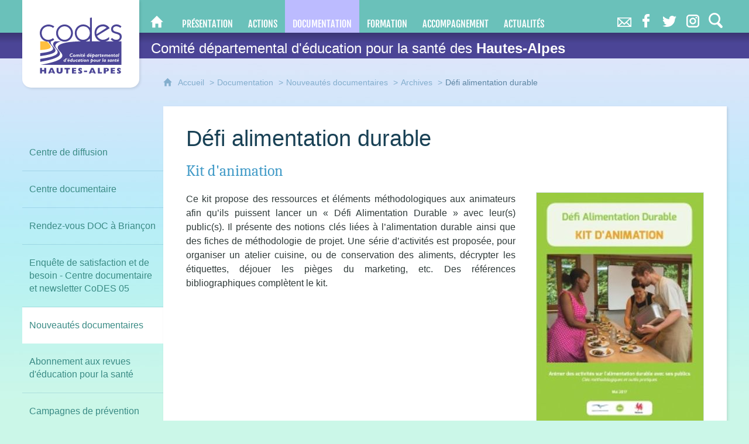

--- FILE ---
content_type: text/html; charset=UTF-8
request_url: https://www.codes05.org/documentation/nouveautes-documentaires/defi-alimentation-durable
body_size: 16252
content:

<!DOCTYPE html>
<html lang="fr">

    <head>

        <meta charset="UTF-8">

                        <meta http-equiv="x-ua-compatible" content="ie=edge">
            <meta name="viewport" content="width=device-width, initial-scale=1">
                                        <meta name="robots" content="index, follow">
                    
            <meta name="description" content="Ce kit propose des ressources et éléments méthodologiques aux animateurs afin qu’ils puissent lancer un « Défi Alimentation Durable » avec leur(s) public(s). Il présente des notions clés liées à l’alimentation durable ainsi que des fiches de méthodologie de projet. Une série d’activités est proposée, pour organiser un atelier cuisine, ou de conservation des aliments, décrypter les étiquettes, déjouer les pièges du marketing, etc. Des références bibliographiques complètent le kit.">
    
        <title>Défi alimentation durable</title>

        
                                <link rel="preload" href="/jscript/vendor/fosjsrouting-router.js?cb864" as="script">
            <link rel="preload" href="/js/routing?callback=fos.Router.setData" as="script">
            <link rel="preload" href="/_jstranslations" as="script">
            <link rel="modulepreload" href="/jscript/dist/js-front/es/main.js?cb864" as="script">
            <link rel="preload" href="/jscript/vendor/jquery-3.7.1.min.js?cb864" as="script">
                                            <link href=https://www.codes05.org/documentation/nouveautes-documentaires/defi-alimentation-durable rel="canonical">
                                                            <link rel="preload" href="/jscript/dist/images-bandeau.min.js?cb864" as="script">
                                    <link rel="preload" href="/jscript/vendor/jquery.lazy.min.js?cb864" as="script">
                                    <link rel="preload" href="/jscript/vendor/jquery.blueimp-gallery.min.js?cb864" as="script">
                            
                                                                                    <link rel="preload" href="/instance/codes/codes05/styles/fonts/fjalla_one.woff" as="font" fontType="font/woff" crossorigin>
                                                                                <link rel="preload" href="/instance/codes/codes05/styles/fonts/caladea_regular.woff2" as="font" fontType="font/woff2" crossorigin>
                                                                                <link rel="preload" href="/instance/codes/codes05/styles/fonts/caladea_regular_italic.woff2" as="font" fontType="font/woff2" crossorigin>
                                                            
        
                                                                    <link rel="prefetch" href="/jscript/vendor/slick.min.js?cb864">
                                    <link rel="prefetch" href="/styles/vendor/slick/css/slick.css?cb864">
                                    <link rel="prefetch" href="/jscript/dist/arko-jquery.min.js?cb864">
                                    <link rel="prefetch" href="/jscript/vendor/juxtapose.min.js?cb864">
                                    <link rel="prefetch" href="/styles/vendor/juxtapose/css/juxtapose.css?cb864">
                            
                                                    
        
        
                
        <link rel="icon" href="/instance/codes/favicon.png?cb864">
                                                            <link rel="stylesheet" href="/instance/codes/codes05/styles/styles_codes05.css?cb864">
                            
                                        <link rel="stylesheet" href="/styles/vendor/blueimp/css/blueimp-gallery.min.css?cb864">
              
            
                    <script>
                window.__arkoServerInfo = {
                    env: "front",
                                        idMultisite: 2,
                                        serverDateTime: "2025-11-07 04:32:21",
                    mapboxAccessToken: "pk.eyJ1IjoiYXJrb3RoZXF1ZSIsImEiOiJjaWtma3Z2NGwwMDF3dzBrb3RkNTBiNDh2In0.Z868YrHutkqDH-LIe2KWnQ",
                                        mapboxStyles: "mapbox://styles/arkotheque/cjwjds79h1osn1cnqjjevy99n",
                    moduleInternauteActif: false,
                    champsSupSignalementVisionneuse: false,
                    visioImageLoaderLimit: 0,
                    captchaVisionneuse: true
                                    };
                                window.__DISABLE_QUICKLINKS__ = true;
                            </script>

                        
<script type="module">
window.manuallyLoadNoModules = function() {
  const noms = Array.prototype.slice.call(document.getElementsByTagName('script'), 0).filter((x) => x.hasAttribute('nomodule') && !x.hasAttribute("arkoInitialized"));
    noms.map( nom => {
      nom.setAttribute("arkoInitialized", "true");
  });
  function nextLoad (nom, s) {
      if (!(nom = noms.shift())) return;
      s = document.createElement('script');
      if (nom.src)
          s.src = nom.src, s.addEventListener('load', nextLoad), s.addEventListener('error', nextLoad);
      else
          s.innerHTML = nom.innerHTML;
      document.head.appendChild(s);
      if (!nom.src) nextLoad();
  }
  nextLoad();
};
</script>
<script nomodule src="/jscript/vendor/es6-shim.min.js?cb864"></script>
<script nomodule src="/jscript/vendor/system-production.js?cb864"></script>
<script>
    if (typeof Promise.withResolvers === 'undefined') {
        Promise.withResolvers = function () {
            let resolve, reject;
            const promise = new Promise((res, rej) => {
                resolve = res;
                reject = rej;
            });
            return { promise, resolve, reject };
        };
    }
</script>            <script>
if (typeof window.setImmediate !== "function") {
    window.setImmediate = (fn) => {
        return setTimeout(fn, 0);
    };
}
</script>
                        <script>
window.arkoAsset = (function() {
        var root = "/";
    var cacheBuster = "cb864";
    return {
        loadLink: function(rel, path) {
            var fullAssetPath;
            if (path.indexOf("http") === 0) {
                fullAssetPath = path;
            } else {
                // enlever un leading /
                var cleanPath = path.replace(/^\//, "");
                fullAssetPath = root + cleanPath + "?" + cacheBuster;
            }
            // verifier si le link existe déjà dans document
            var existingLink = document.querySelector("link[rel='" + rel + "'][href='" + fullAssetPath + "']");
            if (existingLink) {
                return false;
            }
            var link = document.createElement("link");
            link.rel = rel;
            link.href = fullAssetPath;
            document.head.appendChild(link);
            return true;
        }
    };
})();
</script>
                        <script>
    window.__TRACKING_CONSENT_COOKIE_NAME__ = "arkoAnalytics_consent";

    window.arkoAnalytics || (window.arkoAnalytics = []);
    window.arkoAnalytics.methods = ['page', 'pageView', 'event'];
    window.arkoAnalytics.factory = function(method) {
        return function() {
            if (typeof window.arkoAnalytics_specif === "function") {
                window.arkoAnalytics_specif(
                    method,
                    Array.prototype.slice.call(arguments)
                );
            }
            var args = Array.prototype.slice.call(arguments);
            args.unshift(method);
            window.arkoAnalytics.push(args);
            return window.arkoAnalytics;
        };
    };
    for (var i = 0; i < window.arkoAnalytics.methods.length; i++) {
        var method = window.arkoAnalytics.methods[i];
        window.arkoAnalytics[method] = window.arkoAnalytics.factory(method);
    }
</script>

                        
<script>
    window.statsfichemoteur = true;
</script>

            <script>
        if (window.arkoAnalytics) {
            window.arkoAnalytics.page({
                            });
            window.arkoAnalytics.pageView();
        }
    </script>
    <script>
    if (window.arkoAnalytics) {
        document.addEventListener("DOMContentLoaded", function() {
            $('body').on('click', '.download, .section, .lien_externe, .mailto', function(ev) {
                //Fichiers
                if($(this).hasClass('download')){
                    var intitule = $(this).attr("data-intitule");
                    window.arkoAnalytics.event({ eventCategory: "fichier", eventAction: "download", eventLabel: intitule })
                //Table des matières
                }else if($(this).hasClass('section')){
                    var intitule = $(this).attr("data-intitule");
                    window.arkoAnalytics.event({ eventCategory: "table_matiere", eventAction: "click", eventLabel: intitule })
                //Lien externe
                }else if($(this).hasClass('lien_externe')){
                    var href = $(this).attr("href");
                    window.arkoAnalytics.event({ eventCategory: "lien_externe", eventAction: "click", eventLabel: href })
                //Mail
                }else if($(this).hasClass('mailto')){
                    var intitule = $(this).attr("data-intitule");
                    window.arkoAnalytics.event({ eventCategory: "mailto", eventAction: "click", eventLabel: intitule })
                }
            });
            $('.expo-virtuelle').on('page.expoVirtuelle', function(ev){
                 //On gère analytics ici pour avoir l'index avant rechargement de la nav
                if (window.arkoAnalytics) {
                    window.arkoAnalytics.event({
                        eventCategory: "expo_virtuelle",
                        eventAction: "diapo",
                        eventLabel: "Défi alimentation durable",
                        eventValue: ev.index,
                    });
                }
            });
        });
    }
</script>
            
                    <meta name="twitter:card" content="summary_large_image">
        
                    <meta name="twitter:site" content="@CoDES_05">
        
        <meta property="og:url"         content="https://www.codes05.org/documentation/nouveautes-documentaires/defi-alimentation-durable">
        <meta property="og:type"        content="article">
        <meta property="og:title"       content="Défi alimentation durable">
        <meta property="og:description" content="Kit d&#039;animation">

                    <meta property="og:image"   content="https://www.codes05.org/image/11849/27586?size=!800,800&amp;region=full&amp;format=jpg&amp;crop=centre&amp;realWidth=178&amp;realHeight=250">
                
                
    
    </head>

    <body class=" mode-restitution-normal ">

                                <div id="body-class-preview-helper" style="display:none;" data-classes="mode-restitution-normal"></div>
        


        <ul id="evitement">
            <li><a href="#central">
                Aller au contenu
            </a></li>
            <li><a href="#nav_principal">
                Aller au menu
            </a></li>
        </ul>

        <div id="body_interieur">
        <!--[if lte IE 9]>
            <p class="browserupgrade">Votre navigateur est <strong>périmé</strong>. Merci de le <a href="https://browsehappy.com/">mettre à jour</a>.</p>
        <![endif]-->

                                                <header><div class="bandeau_codes05">
    <a href="/">Comité départemental d'éducation pour la santé des <strong>Hautes-Alpes</strong></a>
</div>
<div class="logo_codes05">
    <a href="/"><span class="sr-only">CoDES 05</span></a>
</div>
</header>
                            
             

        <div class="tetiere">
        <div class="tetiere_interieure">
            <nav aria-label="Menu principal" class="nav_principal" id="nav_principal" aria-expanded="true">
                <input class="case_burger" type="checkbox" aria-label="Ouvrir le menu">
                    <svg version="1.1" x="0px" y="0px" width="25px" height="25px" viewBox="0 0 239.25 236.99998" class="burger_icon" aria-label="Ouvrir le menu" role="img">
        <path d="M21.75,0C9.71953,0,0,9.71953,0,21.75s9.71953,21.75,21.75,21.75h195.75c12.03048,0,21.75-9.71953,21.75-21.75S229.53048,0,217.5,0H21.75Z"/>
        <path d="M21.75,96.74999c-12.03047,0-21.75,9.71952-21.75,21.75s9.71953,21.75,21.75,21.75h195.75c12.03048,0,21.75-9.71952,21.75-21.75s-9.71952-21.75-21.75-21.75H21.75Z"/>
        <path d="M21.75,193.49998c-12.03047,0-21.75,9.71952-21.75,21.75s9.71953,21.75,21.75,21.75h195.75c12.03048,0,21.75-9.71952,21.75-21.75s-9.71952-21.75-21.75-21.75H21.75Z"/>
    </svg>

                   <svg width="25" height="25" viewBox="0 0 170.60202 170.60202" class="burger_icon_fermer" aria-label="Fermer" role="img">
        <path d="M6.26755,6.26755c8.35674-8.35674,21.86978-8.35674,30.13761,0l48.89584,48.89584L134.19683,6.26755c8.35674-8.35674,21.86978-8.35674,30.13761,0,8.26786,8.35674,8.35676,21.86978,0,30.13761l-48.89584,48.89584,48.89584,48.89584c8.35676,8.35674,8.35676,21.86978,0,30.13761-8.35674,8.26786-21.86975,8.35676-30.13761,0l-48.89584-48.89584-48.89584,48.89584c-8.35674,8.35676-21.86977,8.35676-30.13761,0-8.26784-8.35674-8.35674-21.86975,0-30.13761l48.89584-48.89584L6.26755,36.40516C-2.08918,28.04843-2.08918,14.5354,6.26755,6.26755Z"/>
    </svg>

                <ul class="nav_principal_ul">
                                                <li data-menu-racine="1-0" class="nav_racine_niv_1 menu_racine_11112">
                                    <a href="/" class="" aria-label="CoDES 05">
                                               <svg version="1.1" x="0px" y="0px" width="15px" height="15px" viewBox="0 0 785.2 723.2" aria-label="Accueil" role="img">
        <path d="M785.2,391.6L391.6,0L0,391.6h114.4v331.5h186.1V484.7h184.2v238.5h186.1V391.6H785.2z"/>
    </svg>

                        <span class="sr-only">CoDES 05</span>
                                        </a>
                                            </li>
                                <li data-menu-racine="1-1" class="nav_racine_niv_1 menu_racine_11114">
                                    <a href="/presentation" class="" aria-label="Présentation">
                                            <span>Présentation</span>
                                        </a>
                                                                        <button class="btn_deplier_menu btn_menu_ferme" aria-label="Ouvrir le sous-menu" aria-expanded="false" aria-controls="nav_principal_sous_menu_11114">
                        <span>Présentation</span>
                    </button>
                                        <ul class="nav_principal_sous_menu" id="nav_principal_sous_menu_11114">
                                                    <li data-menu-racine="2-0" class="nav_racine_niv_2 menu_racine_11120">
                                    <a href="/presentation/qui-sommes-nous-" class="" aria-label="Qui sommes-nous ?">
                                            <span>Qui sommes-nous ?</span>
                                        </a>
                                            </li>
                                <li data-menu-racine="2-1" class="nav_racine_niv_2 menu_racine_11126">
                                    <a href="/presentation/lequipe-du-codes-05" class="" aria-label="L&#039;équipe du CoDES 05">
                                            <span>L&#039;équipe du CoDES 05</span>
                                        </a>
                                            </li>
                                <li data-menu-racine="2-2" class="nav_racine_niv_2 menu_racine_11137">
                                    <a href="/presentation/coordonnees-du-codes-05" class="" aria-label="Coordonnées du CoDES 05">
                                            <span>Coordonnées du CoDES 05</span>
                                        </a>
                                            </li>
                                <li data-menu-racine="2-3" class="nav_racine_niv_2 menu_racine_156548">
                                    <a href="/presentation/notre-projet-associatif" class="" aria-label="Notre projet associatif">
                                            <span>Notre projet associatif</span>
                                        </a>
                                            </li>
                                <li data-menu-racine="2-4" class="nav_racine_niv_2 menu_racine_11139">
                                    <a href="/presentation/les-valeurs-associatives-du-codes-05" class="" aria-label="Les valeurs associatives du CoDES 05">
                                            <span>Les valeurs associatives du CoDES 05</span>
                                        </a>
                                            </li>
                                <li data-menu-racine="2-5" class="nav_racine_niv_2 menu_racine_11141">
                                    <a href="/presentation/les-missions-du-codes-05" class="" aria-label="Les missions du CoDES 05">
                                            <span>Les missions du CoDES 05</span>
                                        </a>
                                            </li>
                                <li data-menu-racine="2-6" class="nav_racine_niv_2 menu_racine_11144">
                                    <a href="/presentation/glossaire-de-leducation-et-promotion-de-la-sante" class="" aria-label="Glossaire de l&#039;éducation et promotion de la santé">
                                            <span>Glossaire de l&#039;éducation et promotion de la santé</span>
                                        </a>
                                            </li>
                                <li data-menu-racine="2-7" class="nav_racine_niv_2 menu_racine_11149">
                                    <a href="/presentation/adherez-au-codes-05" class="" aria-label="Adhérez au CoDES 05">
                                            <span>Adhérez au CoDES 05</span>
                                        </a>
                                            </li>
                                <li data-menu-racine="2-8" class="nav_racine_niv_2 menu_racine_11156">
                                    <a href="/presentation/recevoir-la-lettre-electronique-du-codes-05" class="" aria-label="Recevoir la Lettre électronique du CoDES 05">
                                            <span>Recevoir la Lettre électronique du CoDES 05</span>
                                        </a>
                                            </li>
                                <li data-menu-racine="2-9" class="nav_racine_niv_2 menu_racine_11180">
                                    <a href="/presentation/rapports-dactivites-du-codes-05" class="" aria-label="Rapports d&#039;Activités du CoDES 05">
                                            <span>Rapports d&#039;Activités du CoDES 05</span>
                                        </a>
                                            </li>
                                <li data-menu-racine="2-10" class="nav_racine_niv_2 menu_racine_11185">
                                    <a href="/presentation/nos-contributions" class="" aria-label="Nos contributions">
                                            <span>Nos contributions</span>
                                        </a>
                                            </li>
            
                    </ul>
                            </li>
                                <li data-menu-racine="1-2" class="nav_racine_niv_1 menu_racine_11225">
                                    <a href="/actions" class="" aria-label="Actions">
                                            <span>Actions</span>
                                        </a>
                                                                        <button class="btn_deplier_menu btn_menu_ferme" aria-label="Ouvrir le sous-menu" aria-expanded="false" aria-controls="nav_principal_sous_menu_11225">
                        <span>Actions</span>
                    </button>
                                        <ul class="nav_principal_sous_menu" id="nav_principal_sous_menu_11225">
                                                    <li data-menu-racine="2-0" class="nav_racine_niv_2 menu_racine_11227">
                                    <a href="/actions/petite-enfance" class="" aria-label="Petite enfance">
                                            <span>Petite enfance</span>
                                        </a>
                                            </li>
                                <li data-menu-racine="2-1" class="nav_racine_niv_2 menu_racine_11287">
                                    <a href="/actions/enfants-adolescents-jeunes" class="" aria-label="Enfants, adolescents, jeunes">
                                            <span>Enfants, adolescents, jeunes</span>
                                        </a>
                                            </li>
                                <li data-menu-racine="2-2" class="nav_racine_niv_2 menu_racine_11336">
                                    <a href="/actions/population-generale" class="" aria-label="Population en situation de précarité">
                                            <span>Population en situation de précarité</span>
                                        </a>
                                            </li>
                                <li data-menu-racine="2-3" class="nav_racine_niv_2 menu_racine_11371">
                                    <a href="/actions/personnes-en-situation-de-handicap" class="" aria-label="Population en situation de handicap">
                                            <span>Population en situation de handicap</span>
                                        </a>
                                            </li>
                                <li data-menu-racine="2-4" class="nav_racine_niv_2 menu_racine_11397">
                                    <a href="/actions/personnes-vieillissantes" class="" aria-label="Population vieillissante">
                                            <span>Population vieillissante</span>
                                        </a>
                                            </li>
                                <li data-menu-racine="2-5" class="nav_racine_niv_2 menu_racine_11411">
                                    <a href="/actions/sante-environnement" class="" aria-label="Santé environnement">
                                            <span>Santé environnement</span>
                                        </a>
                                            </li>
                                <li data-menu-racine="2-6" class="nav_racine_niv_2 menu_racine_11427">
                                    <a href="/actions/sante-au-travail" class="" aria-label="Santé au travail">
                                            <span>Santé au travail</span>
                                        </a>
                                            </li>
                                <li data-menu-racine="2-7" class="nav_racine_niv_2 menu_racine_11457">
                                    <a href="/actions/nouvelle-page" class="" aria-label="Stands partenaires / Ateliers grand public">
                                            <span>Stands partenaires / Ateliers grand public</span>
                                        </a>
                                            </li>
                                <li data-menu-racine="2-8" class="nav_racine_niv_2 menu_racine_11459">
                                    <a href="/actions/nos-colloques" class="" aria-label="Nos colloques">
                                            <span>Nos colloques</span>
                                        </a>
                                            </li>
                                <li data-menu-racine="2-9" class="nav_racine_niv_2 menu_racine_11504">
                                    <a href="/actions/nos-actions-passees" class="" aria-label="Nos actions passées">
                                            <span>Nos actions passées</span>
                                        </a>
                                            </li>
            
                    </ul>
                            </li>
                                <li data-menu-racine="1-3" class="nav_racine_niv_1 menu_racine_11660">
                                    <a href="/documentation" class="active" aria-label="Documentation">
                                            <span>Documentation</span>
                                        </a>
                                                                        <button class="btn_deplier_menu btn_menu_ferme" aria-label="Ouvrir le sous-menu" aria-expanded="false" aria-controls="nav_principal_sous_menu_11660">
                        <span>Documentation</span>
                    </button>
                                        <ul class="nav_principal_sous_menu" id="nav_principal_sous_menu_11660">
                                                    <li data-menu-racine="2-0" class="nav_racine_niv_2 menu_racine_11666">
                                    <a href="/documentation/centre-de-diffusion" class="" aria-label="Centre de diffusion">
                                            <span>Centre de diffusion</span>
                                        </a>
                                            </li>
                                <li data-menu-racine="2-1" class="nav_racine_niv_2 menu_racine_11686">
                                    <a href="/documentation/centre-documentaire" class="" aria-label="Centre documentaire">
                                            <span>Centre documentaire</span>
                                        </a>
                                            </li>
                                <li data-menu-racine="2-2" class="nav_racine_niv_2 menu_racine_11691">
                                    <a href="/documentation/rendez-vous-doc-a-briancon" class="" aria-label=" Rendez-vous DOC à Briançon">
                                            <span> Rendez-vous DOC à Briançon</span>
                                        </a>
                                            </li>
                                <li data-menu-racine="2-3" class="nav_racine_niv_2 menu_racine_215498">
                                    <a href="/documentation/enquete-de-satisfaction-et-de-besoin-centre-documentaire-et-newsletter-codes-05" class="" aria-label="Enquête de satisfaction et de besoin - Centre documentaire et newsletter CoDES 05">
                                            <span>Enquête de satisfaction et de besoin - Centre documentaire et newsletter CoDES 05</span>
                                        </a>
                                            </li>
                                <li data-menu-racine="2-4" class="nav_racine_niv_2 menu_racine_11693">
                                    <a href="/documentation/nouveautes-documentaires" class="active" aria-label="Nouveautés documentaires">
                                            <span>Nouveautés documentaires</span>
                                        </a>
                                            </li>
                                <li data-menu-racine="2-5" class="nav_racine_niv_2 menu_racine_11855">
                                    <a href="/documentation/abonnement-aux-revues-deducation-pour-la-sante" class="" aria-label="Abonnement aux revues d&#039;éducation pour la santé">
                                            <span>Abonnement aux revues d&#039;éducation pour la santé</span>
                                        </a>
                                            </li>
                                <li data-menu-racine="2-6" class="nav_racine_niv_2 menu_racine_11890">
                                    <a href="/documentation/campagnes-de-prevention" class="" aria-label="Campagnes de prévention">
                                            <span>Campagnes de prévention</span>
                                        </a>
                                            </li>
                                <li data-menu-racine="2-7" class="nav_racine_niv_2 menu_racine_12018">
                                    <a href="/documentation/relais-documentaire" class="" aria-label="Relais documentaire">
                                            <span>Relais documentaire</span>
                                        </a>
                                            </li>
                                <li data-menu-racine="2-8" class="nav_racine_niv_2 menu_racine_12185">
                                    <a href="/documentation/ressources-en-ligne" class="" aria-label="Ressources en ligne">
                                            <span>Ressources en ligne</span>
                                        </a>
                                            </li>
                                <li data-menu-racine="2-9" class="nav_racine_niv_2 menu_racine_12311">
                                    <a href="/documentation/ressources--outils-covid-19" class="" aria-label="Ressources / Outils CoVID-19">
                                            <span>Ressources / Outils CoVID-19</span>
                                        </a>
                                            </li>
                                <li data-menu-racine="2-10" class="nav_racine_niv_2 menu_racine_12690">
                                    <a href="/documentation/relais-covid-19" class="" aria-label="Relais CoVID-19">
                                            <span>Relais CoVID-19</span>
                                        </a>
                                            </li>
                                <li data-menu-racine="2-11" class="nav_racine_niv_2 menu_racine_13692">
                                    <a href="/actualites/dernieres-actualites/enquete-de-besoins-du-centre-documentaire-codes-05" class="" aria-label="Enquête de besoins du centre documentaire CoDES 05 - 2021">
                                            <span>Enquête de besoins du centre documentaire CoDES 05 - 2021</span>
                                        </a>
                                            </li>
            
                    </ul>
                            </li>
                                <li data-menu-racine="1-4" class="nav_racine_niv_1 menu_racine_13694">
                                    <a href="/formation" class="" aria-label="Formation">
                                            <span>Formation</span>
                                        </a>
                                                                        <button class="btn_deplier_menu btn_menu_ferme" aria-label="Ouvrir le sous-menu" aria-expanded="false" aria-controls="nav_principal_sous_menu_13694">
                        <span>Formation</span>
                    </button>
                                        <ul class="nav_principal_sous_menu" id="nav_principal_sous_menu_13694">
                                                    <li data-menu-racine="2-0" class="nav_racine_niv_2 menu_racine_321247">
                                    <a href="/formation/atelier-de-presentation-doutils-2025" class="" aria-label="Ateliers de présentation d&#039;outils 2025">
                                            <span>Ateliers de présentation d&#039;outils 2025</span>
                                        </a>
                                            </li>
                                <li data-menu-racine="2-1" class="nav_racine_niv_2 menu_racine_13719">
                                    <a href="/formation/presentation-du-service-formation-du-codes-05" class="" aria-label="Présentation du service formation du CoDES 05">
                                            <span>Présentation du service formation du CoDES 05</span>
                                        </a>
                                            </li>
                                <li data-menu-racine="2-2" class="nav_racine_niv_2 menu_racine_13723">
                                    <a href="/formation/le-codes-05-est-certifie-qualiopi" class="" aria-label="Le CoDES 05 est certifié QUALIOPI">
                                            <span>Le CoDES 05 est certifié QUALIOPI</span>
                                        </a>
                                            </li>
                                <li data-menu-racine="2-3" class="nav_racine_niv_2 menu_racine_13727">
                                    <a href="/formation/rgpd--le-codes-05-vous-informe-sur-lutilisation-de-vos-donnees" class="" aria-label="RGPD : Le CoDES 05 vous informe sur l&#039;utilisation de vos données">
                                            <span>RGPD : Le CoDES 05 vous informe sur l&#039;utilisation de vos données</span>
                                        </a>
                                            </li>
                                <li data-menu-racine="2-4" class="nav_racine_niv_2 menu_racine_245015">
                                    <a href="/formation/initiation-aux-therapies-cognitivo-comportementales-tcc-1" class="" aria-label="Initiation aux thérapies cognitivo-comportementales (TCC) 2025">
                                            <span>Initiation aux thérapies cognitivo-comportementales (TCC) 2025</span>
                                        </a>
                                            </li>
                                <li data-menu-racine="2-5" class="nav_racine_niv_2 menu_racine_245064">
                                    <a href="/formation/les-aides-au-sevrage-du-tabac-prescription-des-traitements-de-substitution-nicotinique--lalimentation-et-le-sevrage-du-tabac-2025" class="" aria-label="Les aides au sevrage du tabac - Prescription des traitements de substitution nicotinique / L’alimentation et le sevrage du tabac 2025">
                                            <span>Les aides au sevrage du tabac - Prescription des traitements de substitution nicotinique / L’alimentation et le sevrage du tabac 2025</span>
                                        </a>
                                            </li>
                                <li data-menu-racine="2-6" class="nav_racine_niv_2 menu_racine_244986">
                                    <a href="/formation/renforcer-les-competences-psychosociales-2025" class="" aria-label="Renforcer les compétences psychosociales 2025">
                                            <span>Renforcer les compétences psychosociales 2025</span>
                                        </a>
                                            </li>
                                <li data-menu-racine="2-7" class="nav_racine_niv_2 menu_racine_14023">
                                    <a href="/formation/catalogue-des-formations" class="" aria-label="Catalogue des formations en milieu pénitentiaire">
                                            <span>Catalogue des formations en milieu pénitentiaire</span>
                                        </a>
                                            </li>
                                <li data-menu-racine="2-8" class="nav_racine_niv_2 menu_racine_90600">
                                    <a href="/formation/premiers-secours-en-sante-mentale-ou-pssm-2024-en-intra" class="" aria-label="Premiers Secours en Santé Mentale (PSSM)">
                                            <span>Premiers Secours en Santé Mentale (PSSM)</span>
                                        </a>
                                            </li>
                                <li data-menu-racine="2-9" class="nav_racine_niv_2 menu_racine_14008">
                                    <a href="/formation/formation-savoir-senior-sante" class="" aria-label="Formation &quot;Savoir Senior Santé&quot;">
                                            <span>Formation &quot;Savoir Senior Santé&quot;</span>
                                        </a>
                                            </li>
                                <li data-menu-racine="2-10" class="nav_racine_niv_2 menu_racine_14026">
                                    <a href="/formation/nos-formations-des-annees-precedentes" class="" aria-label="Nos formations des années précédentes">
                                            <span>Nos formations des années précédentes</span>
                                        </a>
                                            </li>
            
                    </ul>
                            </li>
                                <li data-menu-racine="1-5" class="nav_racine_niv_1 menu_racine_14279">
                                    <a href="/accompagnement" class="" aria-label="Accompagnement">
                                            <span>Accompagnement</span>
                                        </a>
                                                                        <button class="btn_deplier_menu btn_menu_ferme" aria-label="Ouvrir le sous-menu" aria-expanded="false" aria-controls="nav_principal_sous_menu_14279">
                        <span>Accompagnement</span>
                    </button>
                                        <ul class="nav_principal_sous_menu" id="nav_principal_sous_menu_14279">
                                                    <li data-menu-racine="2-0" class="nav_racine_niv_2 menu_racine_297364">
                                    <a href="/accompagnement/deploiement-du-dispositif-sentinelle-au-reperage-de-la-crise-suicidaire" class="" aria-label="Déploiement du dispositif &quot;Sentinelle au repérage de la crise suicidaire&quot;">
                                            <span>Déploiement du dispositif &quot;Sentinelle au repérage de la crise suicidaire&quot;</span>
                                        </a>
                                            </li>
                                <li data-menu-racine="2-1" class="nav_racine_niv_2 menu_racine_14286">
                                    <a href="/accompagnement/dispositif-regional-de-soutien-aux-politiques-et-interventions-en-prevention-et-promotion-de-la-sante" class="" aria-label="Dispositif Régional de Soutien aux Politiques et Interventions en Prévention et Promotion de la Santé">
                                            <span>Dispositif Régional de Soutien aux Politiques et Interventions en Prévention et Promotion de la Santé</span>
                                        </a>
                                            </li>
                                <li data-menu-racine="2-2" class="nav_racine_niv_2 menu_racine_14294">
                                    <a href="/actions/missions-specifiques/accompagnement-methodologique-en-education-therapeutique-du-patient" class="" aria-label="Accompagnement méthodologique en Éducation Thérapeutique du Patient">
                                            <span>Accompagnement méthodologique en Éducation Thérapeutique du Patient</span>
                                        </a>
                                            </li>
                                <li data-menu-racine="2-3" class="nav_racine_niv_2 menu_racine_14302">
                                    <a href="/accompagnement/kitcap" class="" aria-label="KitCAP">
                                            <span>KitCAP</span>
                                        </a>
                                            </li>
            
                    </ul>
                            </li>
                                <li data-menu-racine="1-6" class="nav_racine_niv_1 menu_racine_14304">
                                    <a href="/actualites" class="" aria-label="Actualités">
                                            <span>Actualités</span>
                                        </a>
                                                                        <button class="btn_deplier_menu btn_menu_ferme" aria-label="Ouvrir le sous-menu" aria-expanded="false" aria-controls="nav_principal_sous_menu_14304">
                        <span>Actualités</span>
                    </button>
                                        <ul class="nav_principal_sous_menu" id="nav_principal_sous_menu_14304">
                                                    <li data-menu-racine="2-0" class="nav_racine_niv_2 menu_racine_14306">
                                    <a href="/actualites/agenda-des-partenaires" class="" aria-label="Agenda des partenaires">
                                            <span>Agenda des partenaires</span>
                                        </a>
                                            </li>
                                <li data-menu-racine="2-1" class="nav_racine_niv_2 menu_racine_14752">
                                    <a href="/actualites/dernieres-actualites" class="" aria-label="Dernières actualités">
                                            <span>Dernières actualités</span>
                                        </a>
                                            </li>
                                <li data-menu-racine="2-2" class="nav_racine_niv_2 menu_racine_14790">
                                    <a href="/actualites/communication" class="" aria-label="Communication">
                                            <span>Communication</span>
                                        </a>
                                            </li>
            
                    </ul>
                            </li>
                                <li data-menu-racine="1-7" class="nav_racine_niv_1 menu_racine_14808">
                                    <a href="/nous-contacter" class="" aria-label="Nous contacter">
                                            <span>Nous contacter</span>
                                        </a>
                                            </li>
                                <li data-menu-racine="1-8" class="nav_racine_niv_1 menu_racine_14817">
                                    <a href="/retrouvez-nous-sur-facebook" class="" aria-label="Retrouvez-nous sur Facebook">
                                            <span>Retrouvez-nous sur Facebook</span>
                                        </a>
                                            </li>
                                <li data-menu-racine="1-9" class="nav_racine_niv_1 menu_racine_14818">
                                    <a href="/retrouvez-nous-sur-twitter" class="" aria-label="Retrouvez-nous sur Twitter">
                                            <span>Retrouvez-nous sur Twitter</span>
                                        </a>
                                            </li>
                                <li data-menu-racine="1-10" class="nav_racine_niv_1 menu_racine_14819">
                                    <a href="/retrouvez-nous-sur-instagram" class="" aria-label="Retrouvez-nous sur Instagram">
                                            <span>Retrouvez-nous sur Instagram</span>
                                        </a>
                                            </li>
                                <li data-menu-racine="1-11" class="nav_racine_niv_1 menu_racine_14811">
                                    <a href="/credits" class="" aria-label="Crédits">
                                            <span>Crédits</span>
                                        </a>
                                            </li>
                                <li data-menu-racine="1-14" class="nav_racine_niv_1 menu_racine_14821">
                                    <a href="/mentions-legales" class="" aria-label="Mentions légales">
                                            <span>Mentions légales</span>
                                        </a>
                                            </li>
            
                                    </ul>
            </nav>
                            <div id="recherche-container" role="search" data-cy="recherche-container">
        <div id="recherche_container_interieur" class="not-loaded">
        <input class="case_recherche" type="checkbox" tabindex="-1" disabled aria-label="Faire une recherche" />
            <svg width="25" height="25" viewBox="0 0 172.26401 188.38499" class="ouvrir_recherche" style="" aria-label="Rechercher">
        <path d="M167.48426,159.7l-38.707-39.951c9.414-12.515,15.12-28.3,15.12-45.433C143.89726,33.21,111.65626,0,71.90226,0,32.14826,0,.00025,33.30701.00025,74.31501s32.24001,74.314,71.90201,74.314c11.31599,0,22.064-2.69701,31.574-7.507h0l41.087,42.35699c3.139,3.26801,7.323,4.90601,11.412,4.90601,4.185,0,8.275-1.638,11.509-4.90601,6.373-6.645,6.373-17.233,0-23.77901ZM20.25826,74.31599c0-29.459,23.112-53.33,51.644-53.33,28.532,0,51.643,23.878,51.643,53.33,0,29.452-23.207,53.328-51.643,53.328-28.438,0-51.644-23.869-51.644-53.328Z"/>
    </svg>

           <svg width="25" height="25" viewBox="0 0 170.60202 170.60202" class="fermer_recherche" aria-label="Fermer" role="img">
        <path d="M6.26755,6.26755c8.35674-8.35674,21.86978-8.35674,30.13761,0l48.89584,48.89584L134.19683,6.26755c8.35674-8.35674,21.86978-8.35674,30.13761,0,8.26786,8.35674,8.35676,21.86978,0,30.13761l-48.89584,48.89584,48.89584,48.89584c8.35676,8.35674,8.35676,21.86978,0,30.13761-8.35674,8.26786-21.86975,8.35676-30.13761,0l-48.89584-48.89584-48.89584,48.89584c-8.35674,8.35676-21.86977,8.35676-30.13761,0-8.26784-8.35674-8.35674-21.86975,0-30.13761l48.89584-48.89584L6.26755,36.40516C-2.08918,28.04843-2.08918,14.5354,6.26755,6.26755Z"/>
    </svg>

        <div class="recherche_popup">
            <form>
                <input type="text" disabled />
            </form>
        </div>
        <span>Rechercher sur le site</span>
    </div>
</div>                    </div>
    </div>
    <script>
    if (typeof window.__pageCallbacks === "undefined") window.__pageCallbacks = [];
    window.__pageCallbacks.push(
        (function() {
            /**
            Gérer les attributs a11y sur le menu,
            si le "menu burger" est utilisé
            **/
            var setupMenu = function() {
                var $ = window.jQuery;
                /**
                Si le menu n'est pas visible, on utilise pas aria-controls
                **/
                $(".case_burger").each(function() {
                    var $menu = $(this).parent("nav");
                    if ($(this).is(":visible")) {
                        $(this).attr("aria-controls", "nav_principal");
                        $menu.attr("aria-expanded", false);
                    } else {
                        $(this).attr("aria-controls", null);
                    }
                });
            };
            $(".case_burger").each(function() {
                $(this).on("change", function() {
                    if ($(this).is(":visible")) {
                        var $menu = $(this).parent("nav");
                        $menu.attr("aria-expanded", $menu.attr("aria-expanded") === "true" ? "false" : "true");
                    }
                });
            });
            $(window).on("resize", setupMenu);
            setupMenu();
        })
    );
    </script>


                        <div id="conteneur">

                
                                                                    
                                                <nav aria-label="Menu secondaire" id="nav_secondaire">
            <ul class="nav_secondaire_ul">
                                <li data-menu-gauche="1-0" class="nav_gauche_niv_1  menu_gauche_11666" data-page="11666">
                            <a href="/documentation/centre-de-diffusion" class="">
                    <span>Centre de diffusion</span>
                </a>
                                </li>
            <li data-menu-gauche="1-1" class="nav_gauche_niv_1  menu_gauche_11686" data-page="11686">
                            <a href="/documentation/centre-documentaire" class="">
                    <span>Centre documentaire</span>
                </a>
                                </li>
            <li data-menu-gauche="1-2" class="nav_gauche_niv_1  menu_gauche_11691" data-page="11691">
                            <a href="/documentation/rendez-vous-doc-a-briancon" class="">
                    <span> Rendez-vous DOC à Briançon</span>
                </a>
                                </li>
            <li data-menu-gauche="1-3" class="nav_gauche_niv_1  menu_gauche_215498" data-page="215498">
                            <a href="/documentation/enquete-de-satisfaction-et-de-besoin-centre-documentaire-et-newsletter-codes-05" class="">
                    <span>Enquête de satisfaction et de besoin - Centre documentaire et newsletter CoDES 05</span>
                </a>
                                </li>
            <li data-menu-gauche="1-4" class="nav_gauche_niv_1  menu_gauche_11693" data-page="11693">
                            <a href="/documentation/nouveautes-documentaires" class="active">
                    <span>Nouveautés documentaires</span>
                </a>
                                        <ul>
                                    <li data-menu-gauche="2-0" class="nav_gauche_niv_2  menu_gauche_320632" data-page="320632">
                            <a href="/documentation/nouveautes-documentaires/handiminute" class="">
                    <span>Handi&#039;minute</span>
                </a>
                                </li>
            <li data-menu-gauche="2-1" class="nav_gauche_niv_2  menu_gauche_299916" data-page="299916">
                            <a href="/documentation/nouveautes-documentaires/battle-de-stereotypes" class="">
                    <span>Battle de stéréotypes</span>
                </a>
                                </li>
            <li data-menu-gauche="2-2" class="nav_gauche_niv_2  menu_gauche_299903" data-page="299903">
                            <a href="/documentation/nouveautes-documentaires/cest-cliche" class="">
                    <span>C&#039;est cliché</span>
                </a>
                                </li>
            <li data-menu-gauche="2-3" class="nav_gauche_niv_2  menu_gauche_289017" data-page="289017">
                            <a href="/documentation/nouveautes-documentaires/le-rallye-mouskit" class="">
                    <span>Le Rallye Mouskit</span>
                </a>
                                </li>
            <li data-menu-gauche="2-4" class="nav_gauche_niv_2  menu_gauche_284307" data-page="284307">
                            <a href="/documentation/nouveautes-documentaires/totem-junior" class="">
                    <span>Totem Junior</span>
                </a>
                                </li>
            <li data-menu-gauche="2-5" class="nav_gauche_niv_2  menu_gauche_284299" data-page="284299">
                            <a href="/documentation/nouveautes-documentaires/les-competences-psychosociales-manuel-de-developpement" class="">
                    <span>Les compétences psychosociales. Manuel de développement</span>
                </a>
                                </li>
            <li data-menu-gauche="2-6" class="nav_gauche_niv_2  menu_gauche_276808" data-page="276808">
                            <a href="/documentation/nouveautes-documentaires/les-vaccins" class="">
                    <span>Les vaccins</span>
                </a>
                                </li>
            <li data-menu-gauche="2-7" class="nav_gauche_niv_2  menu_gauche_253662" data-page="253662">
                            <a href="/documentation/nouveautes-documentaires/trouver-bouger" class="">
                    <span>Trouver bouger</span>
                </a>
                                </li>
            <li data-menu-gauche="2-8" class="nav_gauche_niv_2  menu_gauche_253658" data-page="253658">
                            <a href="/documentation/nouveautes-documentaires/sport-sante--une-ambition-collective" class="">
                    <span>Sport-santé : une ambition collective</span>
                </a>
                                </li>
            <li data-menu-gauche="2-9" class="nav_gauche_niv_2  menu_gauche_244716" data-page="244716">
                            <a href="/documentation/nouveautes-documentaires/recto-verso-bipolarite-dans-tous-ses-etats" class="">
                    <span>Recto - Verso. Bipolarité dans tous ses états </span>
                </a>
                                </li>
            <li data-menu-gauche="2-10" class="nav_gauche_niv_2  menu_gauche_244711" data-page="244711">
                            <a href="/documentation/nouveautes-documentaires/connectes-et-heureux-du-stress-digital-au-bien-etre-numerique" class="">
                    <span>Connectés et heureux. Du stress digital au bien-être numérique</span>
                </a>
                                </li>
            <li data-menu-gauche="2-11" class="nav_gauche_niv_2  menu_gauche_227263" data-page="227263">
                            <a href="/documentation/nouveautes-documentaires/le-consentement-on-en-parle-" class="">
                    <span>Le consentement, on en parle ?</span>
                </a>
                                </li>
            <li data-menu-gauche="2-12" class="nav_gauche_niv_2  menu_gauche_227266" data-page="227266">
                            <a href="/documentation/nouveautes-documentaires/ado-sexo-quelles-infos-" class="">
                    <span>Ado sexo. Quelles infos ?</span>
                </a>
                                </li>
            <li data-menu-gauche="2-13" class="nav_gauche_niv_2  menu_gauche_224136" data-page="224136">
                            <a href="/documentation/nouveautes-documentaires/jdiwi-jdinon-un-outil-pedagogique-pour-aborder-le-consentement" class="">
                    <span>Jdiwi Jdinon</span>
                </a>
                                </li>
            <li data-menu-gauche="2-14" class="nav_gauche_niv_2  menu_gauche_215582" data-page="215582">
                            <a href="/documentation/nouveautes-documentaires/choisir-sa-sante-education-prevention-promotion" class="">
                    <span>Choisir sa santé. Education - Prévention - Promotion</span>
                </a>
                                </li>
            <li data-menu-gauche="2-15" class="nav_gauche_niv_2  menu_gauche_192382" data-page="192382">
                            <a href="/documentation/nouveautes-documentaires/le-mouskit" class="">
                    <span>Le Mouskit</span>
                </a>
                                </li>
            <li data-menu-gauche="2-16" class="nav_gauche_niv_2  menu_gauche_179742" data-page="179742">
                            <a href="/documentation/nouveautes-documentaires/corps-amour-sexualite--les-120-questions-que-vos-enfants-vont-vous-poser" class="">
                    <span>Corps, amour, sexualité : les 120 questions que vos enfants vont vous poser.</span>
                </a>
                                </li>
            <li data-menu-gauche="2-17" class="nav_gauche_niv_2  menu_gauche_179739" data-page="179739">
                            <a href="/documentation/nouveautes-documentaires/corps-amour-sexualite--ya-pas-dage-pour-se-poser-des-questions-" class="">
                    <span>Corps, amour, sexualité : y&#039;a pas d&#039;âge pour se poser des questions !</span>
                </a>
                                </li>
            <li data-menu-gauche="2-18" class="nav_gauche_niv_2  menu_gauche_173133" data-page="173133">
                            <a href="/documentation/nouveautes-documentaires/soyons-fous" class="">
                    <span>Soyons fous !</span>
                </a>
                                </li>
            <li data-menu-gauche="2-19" class="nav_gauche_niv_2  menu_gauche_160946" data-page="160946">
                            <a href="/documentation/nouveautes-documentaires/invasion-critique" class="">
                    <span>Invasion critique</span>
                </a>
                                </li>
            <li data-menu-gauche="2-20" class="nav_gauche_niv_2  menu_gauche_160943" data-page="160943">
                            <a href="/documentation/nouveautes-documentaires/cartons-respiiire-" class="">
                    <span>Cartons respiiire !</span>
                </a>
                                </li>
            <li data-menu-gauche="2-21" class="nav_gauche_niv_2  menu_gauche_160938" data-page="160938">
                            <a href="/documentation/nouveautes-documentaires/gaston-la-licorne" class="">
                    <span>Gaston la licorne</span>
                </a>
                                </li>
            <li data-menu-gauche="2-22" class="nav_gauche_niv_2  menu_gauche_160926" data-page="160926">
                            <a href="/documentation/nouveautes-documentaires/suicide-comprendre-reperer-et-agir" class="">
                    <span>Suicide. Comprendre, repérer et agir</span>
                </a>
                                </li>
            <li data-menu-gauche="2-23" class="nav_gauche_niv_2  menu_gauche_160923" data-page="160923">
                            <a href="/documentation/nouveautes-documentaires/vivre-dans-les-nouveaux-mondes-virtuels-concilier-empathie-et-numerique" class="">
                    <span>Vivre dans les nouveaux mondes virtuels. Concilier empathie et numérique</span>
                </a>
                                </li>
            <li data-menu-gauche="2-24" class="nav_gauche_niv_2  menu_gauche_160919" data-page="160919">
                            <a href="/documentation/nouveautes-documentaires/abcdaire-du-developpement-durable" class="">
                    <span>ABCDAIRE du développement durable</span>
                </a>
                                </li>
            <li data-menu-gauche="2-25" class="nav_gauche_niv_2  menu_gauche_160916" data-page="160916">
                            <a href="/documentation/nouveautes-documentaires/les-donnees-probantes-et-leducation" class="">
                    <span>Les données probantes et l&#039;éducation</span>
                </a>
                                </li>
            <li data-menu-gauche="2-26" class="nav_gauche_niv_2  menu_gauche_147285" data-page="147285">
                            <a href="/documentation/nouveautes-documentaires/respire-" class="">
                    <span>Respire !</span>
                </a>
                                </li>
            <li data-menu-gauche="2-27" class="nav_gauche_niv_2  menu_gauche_123255" data-page="123255">
                            <a href="/documentation/nouveautes-documentaires/mon-cher-oscar" class="">
                    <span>Mon cher Oscar</span>
                </a>
                                </li>
            <li data-menu-gauche="2-28" class="nav_gauche_niv_2  menu_gauche_115185" data-page="115185">
                            <a href="/documentation/nouveautes-documentaires/multivies" class="">
                    <span>Multivies</span>
                </a>
                                </li>
            <li data-menu-gauche="2-29" class="nav_gauche_niv_2  menu_gauche_90664" data-page="90664">
                            <a href="/documentation/nouveautes-documentaires/addictosphere-la-mission" class="">
                    <span>Addictosphère. La mission</span>
                </a>
                                </li>
            <li data-menu-gauche="2-30" class="nav_gauche_niv_2  menu_gauche_11696" data-page="11696">
                            <a href="/documentation/nouveautes-documentaires/sport-et-sante-mythe-ou-realite--des-activites-physiques-adaptees-pour-la-sante" class="">
                    <span>Sport et santé. Mythe ou réalité ? Des activités physiques adaptées pour la santé</span>
                </a>
                                </li>
            <li data-menu-gauche="2-31" class="nav_gauche_niv_2  menu_gauche_11699" data-page="11699">
                            <a href="/documentation/nouveautes-documentaires/vitality" class="">
                    <span>Vitality</span>
                </a>
                                </li>
            <li data-menu-gauche="2-32" class="nav_gauche_niv_2  menu_gauche_11702" data-page="11702">
                            <a href="/documentation/nouveautes-documentaires/clash-anticorps" class="">
                    <span>Clash anticorps</span>
                </a>
                                </li>
            <li data-menu-gauche="2-33" class="nav_gauche_niv_2  menu_gauche_11705" data-page="11705">
                            <a href="/documentation/nouveautes-documentaires/tom--lea" class="">
                    <span>Tom &amp; Léa</span>
                </a>
                                </li>
            <li data-menu-gauche="2-34" class="nav_gauche_niv_2  menu_gauche_11708" data-page="11708">
                            <a href="/documentation/nouveautes-documentaires/quen-dit-on--version-junior-3eme-edition" class="">
                    <span>Qu&#039;en dit-on ? version JunioR. 3ème édition</span>
                </a>
                                </li>
            <li data-menu-gauche="2-35" class="nav_gauche_niv_2  menu_gauche_11711" data-page="11711">
                            <a href="/documentation/nouveautes-documentaires/calins-malins" class="">
                    <span>Câlins-Malins</span>
                </a>
                                </li>
            <li data-menu-gauche="2-36" class="nav_gauche_niv_2  menu_gauche_198376" data-page="198376">
                            <a href="/documentation/nouveautes-documentaires/empathico" class="">
                    <span>Empathico</span>
                </a>
                                </li>
            <li data-menu-gauche="2-37" class="nav_gauche_niv_2  menu_gauche_11758" data-page="11758">
                            <a href="/documentation/nouveautes-documentaires/archives" class="active">
                    <span>Archives</span>
                </a>
                                        <ul>
                                    <li data-menu-gauche="3-0" class="nav_gauche_niv_3  menu_gauche_11714" data-page="11714">
                            <a href="/documentation/nouveautes-documentaires/le-prevrisk" class="">
                    <span>Le prev&#039;risk</span>
                </a>
                                </li>
            <li data-menu-gauche="3-1" class="nav_gauche_niv_3  menu_gauche_11717" data-page="11717">
                            <a href="/documentation/nouveautes-documentaires/grand-manuel-de-lentretien-motivationnel" class="">
                    <span>Grand manuel de l&#039;entretien motivationnel.</span>
                </a>
                                </li>
            <li data-menu-gauche="3-2" class="nav_gauche_niv_3  menu_gauche_11720" data-page="11720">
                            <a href="/documentation/nouveautes-documentaires/inclusion-et-handicap-mental-et-psychique" class="">
                    <span>Inclusion et handicap mental et psychique.</span>
                </a>
                                </li>
            <li data-menu-gauche="3-3" class="nav_gauche_niv_3  menu_gauche_11723" data-page="11723">
                            <a href="/documentation/nouveautes-documentaires/h-social" class="">
                    <span>@h social</span>
                </a>
                                </li>
            <li data-menu-gauche="3-4" class="nav_gauche_niv_3  menu_gauche_11726" data-page="11726">
                            <a href="/documentation/nouveautes-documentaires/lecole-des-monstres" class="">
                    <span>L&#039;école des monstres</span>
                </a>
                                </li>
            <li data-menu-gauche="3-5" class="nav_gauche_niv_3  menu_gauche_11729" data-page="11729">
                            <a href="/documentation/nouveautes-documentaires/keskesex" class="">
                    <span>Keskesex</span>
                </a>
                                </li>
            <li data-menu-gauche="3-6" class="nav_gauche_niv_3  menu_gauche_11732" data-page="11732">
                            <a href="/documentation/nouveautes-documentaires/le-village" class="">
                    <span>Le village</span>
                </a>
                                </li>
            <li data-menu-gauche="3-7" class="nav_gauche_niv_3  menu_gauche_11735" data-page="11735">
                            <a href="/documentation/nouveautes-documentaires/cest-quoi-le-bonheur-pour-vous--7-milliards-dindividus-7-milliards-de-definitions" class="">
                    <span>C&#039;est quoi le bonheur pour vous ? 7 milliards d&#039;individus, 7 milliards de définitions</span>
                </a>
                                </li>
            <li data-menu-gauche="3-8" class="nav_gauche_niv_3  menu_gauche_11738" data-page="11738">
                            <a href="/documentation/nouveautes-documentaires/cap-sur-la-confiance" class="">
                    <span>Cap sur la confiance</span>
                </a>
                                </li>
            <li data-menu-gauche="3-9" class="nav_gauche_niv_3  menu_gauche_11741" data-page="11741">
                            <a href="/documentation/nouveautes-documentaires/relations-educatives-conflictuelles-parlons-en-" class="">
                    <span>Relations éducatives conflictuelles, parlons-en !</span>
                </a>
                                </li>
            <li data-menu-gauche="3-10" class="nav_gauche_niv_3  menu_gauche_11744" data-page="11744">
                            <a href="/documentation/nouveautes-documentaires/le-laboratoire-des-emotions" class="">
                    <span>Le laboratoire des émotions</span>
                </a>
                                </li>
            <li data-menu-gauche="3-11" class="nav_gauche_niv_3  menu_gauche_11747" data-page="11747">
                            <a href="/documentation/nouveautes-documentaires/jeux-umeo" class="">
                    <span>Jeux UMEO</span>
                </a>
                                </li>
            <li data-menu-gauche="3-12" class="nav_gauche_niv_3  menu_gauche_11750" data-page="11750">
                            <a href="/documentation/nouveautes-documentaires/legalite-en-jeu" class="">
                    <span>L&#039;égalité en jeu</span>
                </a>
                                </li>
            <li data-menu-gauche="3-13" class="nav_gauche_niv_3  menu_gauche_11753" data-page="11753">
                            <a href="/documentation/nouveautes-documentaires/nous-les-hommes-et-les-femmes" class="">
                    <span>Nous, les hommes et les femmes</span>
                </a>
                                </li>
            <li data-menu-gauche="3-14" class="nav_gauche_niv_3  menu_gauche_11756" data-page="11756">
                            <a href="/documentation/nouveautes-documentaires/la-famille-tout-ecran" class="">
                    <span>La famille tout-écran</span>
                </a>
                                </li>
            <li data-menu-gauche="3-15" class="nav_gauche_niv_3  menu_gauche_11761" data-page="11761">
                            <a href="/documentation/nouveautes-documentaires/a-la-maniere-darcimboldo" class="">
                    <span>A la manière d&#039;Arcimboldo</span>
                </a>
                                </li>
            <li data-menu-gauche="3-16" class="nav_gauche_niv_3  menu_gauche_11764" data-page="11764">
                            <a href="/documentation/nouveautes-documentaires/kidikoi-duo" class="">
                    <span>KIDIKOI duo</span>
                </a>
                                </li>
            <li data-menu-gauche="3-17" class="nav_gauche_niv_3  menu_gauche_11767" data-page="11767">
                            <a href="/documentation/nouveautes-documentaires/la-montagne-de-la-confiance" class="">
                    <span>La montagne de la confiance</span>
                </a>
                                </li>
            <li data-menu-gauche="3-18" class="nav_gauche_niv_3  menu_gauche_11770" data-page="11770">
                            <a href="/documentation/nouveautes-documentaires/enigmes-bioviva" class="">
                    <span>Enigmes - Bioviva</span>
                </a>
                                </li>
            <li data-menu-gauche="3-19" class="nav_gauche_niv_3  menu_gauche_11774" data-page="11774">
                            <a href="/documentation/ressources-en-ligne/estime-de-soi-et-sante" class="">
                    <span>Estime de soi et santé</span>
                </a>
                                </li>
            <li data-menu-gauche="3-20" class="nav_gauche_niv_3  menu_gauche_11778" data-page="11778">
                            <a href="/documentation/ressources-en-ligne/dans-tes-reves-" class="">
                    <span>Dans tes rêves !</span>
                </a>
                                </li>
            <li data-menu-gauche="3-21" class="nav_gauche_niv_3  menu_gauche_11782" data-page="11782">
                            <a href="/documentation/ressources-en-ligne/guide-pour-vos-achats-de-nourriture-petite-boussole-pour-ne-pas-perdre-le-nord-" class="">
                    <span>Guide pour vos achats de nourriture. Petite boussole pour ne pas perdre le nord !</span>
                </a>
                                </li>
            <li data-menu-gauche="3-22" class="nav_gauche_niv_3  menu_gauche_11785" data-page="11785">
                            <a href="/documentation/nouveautes-documentaires/ta-sante-au-quotidien" class="">
                    <span>Ta santé au quotidien</span>
                </a>
                                </li>
            <li data-menu-gauche="3-23" class="nav_gauche_niv_3  menu_gauche_11788" data-page="11788">
                            <a href="/documentation/nouveautes-documentaires/enjeux-sante" class="">
                    <span>Enjeux santé</span>
                </a>
                                </li>
            <li data-menu-gauche="3-24" class="nav_gauche_niv_3  menu_gauche_11791" data-page="11791">
                            <a href="/documentation/nouveautes-documentaires/des-recits-et-des-vies" class="">
                    <span>Des récits et des vies</span>
                </a>
                                </li>
            <li data-menu-gauche="3-25" class="nav_gauche_niv_3  menu_gauche_11794" data-page="11794">
                            <a href="/documentation/nouveautes-documentaires/le-punaizo" class="">
                    <span>Le PunaiZo</span>
                </a>
                                </li>
            <li data-menu-gauche="3-26" class="nav_gauche_niv_3  menu_gauche_11797" data-page="11797">
                            <a href="/documentation/nouveautes-documentaires/ludobio" class="">
                    <span>Ludobio</span>
                </a>
                                </li>
            <li data-menu-gauche="3-27" class="nav_gauche_niv_3  menu_gauche_11802" data-page="11802">
                            <a href="/documentation/nouveautes-documentaires/le-petit-marche" class="">
                    <span>Le petit marché</span>
                </a>
                                </li>
            <li data-menu-gauche="3-28" class="nav_gauche_niv_3  menu_gauche_11805" data-page="11805">
                            <a href="/documentation/nouveautes-documentaires/dixit" class="">
                    <span>Dixit</span>
                </a>
                                </li>
            <li data-menu-gauche="3-29" class="nav_gauche_niv_3  menu_gauche_11809" data-page="11809">
                            <a href="/documentation/ressources-en-ligne/lapprentissage-du-genre" class="">
                    <span>L’apprentissage du genre</span>
                </a>
                                </li>
            <li data-menu-gauche="3-30" class="nav_gauche_niv_3  menu_gauche_11812" data-page="11812">
                            <a href="/documentation/nouveautes-documentaires/feelings" class="">
                    <span>Feelings</span>
                </a>
                                </li>
            <li data-menu-gauche="3-31" class="nav_gauche_niv_3  menu_gauche_11817" data-page="11817">
                            <a href="/documentation/nouveautes-documentaires/le-covid-19-en-nous" class="">
                    <span>Le Covid-19 en nous</span>
                </a>
                                </li>
            <li data-menu-gauche="3-32" class="nav_gauche_niv_3  menu_gauche_11821" data-page="11821">
                            <a href="/documentation/nouveautes-documentaires/mallette-planete" class="">
                    <span>Mallette PLANETE</span>
                </a>
                                </li>
            <li data-menu-gauche="3-33" class="nav_gauche_niv_3  menu_gauche_11826" data-page="11826">
                            <a href="/documentation/nouveautes-documentaires/game-of-porn" class="">
                    <span>Game of porn</span>
                </a>
                                </li>
            <li data-menu-gauche="3-34" class="nav_gauche_niv_3  menu_gauche_11831" data-page="11831">
                            <a href="/documentation/nouveautes-documentaires/kikagi-" class="">
                    <span>Kikagi ?</span>
                </a>
                                </li>
            <li data-menu-gauche="3-35" class="nav_gauche_niv_3  menu_gauche_11834" data-page="11834">
                            <a href="/documentation/nouveautes-documentaires/passsante-jeunes" class="">
                    <span>Pass&#039;Santé Jeunes</span>
                </a>
                                </li>
            <li data-menu-gauche="3-36" class="nav_gauche_niv_3  menu_gauche_11837" data-page="11837">
                            <a href="/documentation/nouveautes-documentaires/santetour" class="">
                    <span>Santé&#039;Tour</span>
                </a>
                                </li>
            <li data-menu-gauche="3-37" class="nav_gauche_niv_3  menu_gauche_11840" data-page="11840">
                            <a href="/documentation/nouveautes-documentaires/les-petits-pieds-dans-les-grands-plats" class="">
                    <span>Les petits pieds dans les grands plats</span>
                </a>
                                </li>
            <li data-menu-gauche="3-38" class="nav_gauche_niv_3  menu_gauche_11843" data-page="11843">
                            <a href="/documentation/nouveautes-documentaires/mon-corps-a-moi" class="">
                    <span>Mon corps à moi</span>
                </a>
                                </li>
            <li data-menu-gauche="3-39" class="nav_gauche_niv_3  menu_gauche_11846" data-page="11846">
                            <a href="/documentation/nouveautes-documentaires/kit-deducation-aux-medias-et-a-linformation" class="">
                    <span>Kit d&#039;éducation aux médias et à l&#039;information</span>
                </a>
                                </li>
            <li data-menu-gauche="3-40" class="nav_gauche_niv_3  nav_gauche_page_en_cours  menu_gauche_11849" data-page="11849">
                            <span>Défi alimentation durable</span>
                                </li>
            <li data-menu-gauche="3-41" class="nav_gauche_niv_3  menu_gauche_11852" data-page="11852">
                            <a href="/documentation/nouveautes-documentaires/guide-pour-vos-achats-de-nourriture" class="">
                    <span>Guide pour vos achats de nourriture</span>
                </a>
                                </li>
    
                </ul>
                    </li>
    
                </ul>
                    </li>
            <li data-menu-gauche="1-5" class="nav_gauche_niv_1  menu_gauche_11855" data-page="11855">
                            <a href="/documentation/abonnement-aux-revues-deducation-pour-la-sante" class="">
                    <span>Abonnement aux revues d&#039;éducation pour la santé</span>
                </a>
                                </li>
            <li data-menu-gauche="1-6" class="nav_gauche_niv_1  menu_gauche_11890" data-page="11890">
                            <a href="/documentation/campagnes-de-prevention" class="">
                    <span>Campagnes de prévention</span>
                </a>
                                </li>
            <li data-menu-gauche="1-7" class="nav_gauche_niv_1  menu_gauche_12018" data-page="12018">
                            <a href="/documentation/relais-documentaire" class="">
                    <span>Relais documentaire</span>
                </a>
                                </li>
            <li data-menu-gauche="1-8" class="nav_gauche_niv_1  menu_gauche_12185" data-page="12185">
                            <a href="/documentation/ressources-en-ligne" class="">
                    <span>Ressources en ligne</span>
                </a>
                                </li>
            <li data-menu-gauche="1-9" class="nav_gauche_niv_1  menu_gauche_12311" data-page="12311">
                            <a href="/documentation/ressources--outils-covid-19" class="">
                    <span>Ressources / Outils CoVID-19</span>
                </a>
                                </li>
            <li data-menu-gauche="1-10" class="nav_gauche_niv_1  menu_gauche_12690" data-page="12690">
                            <a href="/documentation/relais-covid-19" class="">
                    <span>Relais CoVID-19</span>
                </a>
                                </li>
            <li data-menu-gauche="1-11" class="nav_gauche_niv_1  menu_gauche_13692" data-page="13692">
                            <a href="/actualites/dernieres-actualites/enquete-de-besoins-du-centre-documentaire-codes-05" class="">
                    <span>Enquête de besoins du centre documentaire CoDES 05 - 2021</span>
                </a>
                                </li>
    
            </ul>
        </nav>
    
                                
<main id="central">

                <nav aria-label="Fil d'Ariane" class="fil_rouge">
                   <svg version="1.1" x="0px" y="0px" width="15px" height="15px" viewBox="0 0 785.2 723.2" aria-label="Accueil" role="img">
        <path d="M785.2,391.6L391.6,0L0,391.6h114.4v331.5h186.1V484.7h184.2v238.5h186.1V391.6H785.2z"/>
    </svg>

            <ol>
                <li>
                <a href="/">
                                            Accueil
                       
                </a>
                </li>
                                    <li><a href="/documentation">Documentation</a></li>
                                    <li><a href="/documentation/nouveautes-documentaires">Nouveautés documentaires</a></li>
                                    <li><a href="/documentation/nouveautes-documentaires/archives">Archives</a></li>
                                <li><span>Défi alimentation durable</span></li>
            </ol>
        </nav>
        
    <article>
                <h1 class="titre_page"><span>
            Défi alimentation durable
        </span></h1>

                    <h2 class="sous-titre-page">
                Kit d&#039;animation
            </h2>
        
        
        <div class="colonnes">
                                        <section class="colonne colonne_centre" id="cms_colonne_centre">
                                                            <div class="contenu contenu-0 contenu-id-273852 alignement-droite">
    
                                                                    <div class="contenu_image lot-image-zoom  ">
                    <figure class="image sujet_centre image_format_jpg">
                                                                                                                                    <a href="/image/11849/27586?size=!2000,2000&amp;region=full&amp;format=jpg&amp;crop=centre&amp;realWidth=178&amp;realHeight=250" data-gallery="images-273852"aria-label="Agrandir l'image" title="" class="lien-zoom">
                    <span class="image_carousel">                <img data-expensive="1" width="284.8px" data-height="400px" data-intrinsicsize="284.8 x 400" src="/image/11849/27586?size=!400,400&amp;region=full&amp;format=jpg&amp;crop=centre&amp;realWidth=178&amp;realHeight=250" class="eager-loaded" alt=""  title="" />
    </span>
                </a>
                            </figure>
            </div>

            
        
            </div>
    

                                                            <div class="contenu contenu-1 contenu-id-273853 alignement-centre">
    
                        <div class="contenu_texte "><p>Ce kit propose des ressources et éléments méthodologiques aux animateurs afin qu’ils puissent lancer un « Défi Alimentation Durable » avec leur(s) public(s). Il présente des notions clés liées à l’alimentation durable ainsi que des fiches de méthodologie de projet. Une série d’activités est proposée, pour organiser un atelier cuisine, ou de conservation des aliments, décrypter les étiquettes, déjouer les pièges du marketing, etc. Des références bibliographiques complètent le kit.</p>
</div>

        
            </div>
    

                                                                                                     </section>
                    </div>

    </article>

            <div class="tags" aria-label="Mot-clés">
            <svg version="1.1" x="0px" y="0px" width="25px" height="25px" viewBox="0 0 568.6 568.6" role="img">
        <path class="st0" d="M568.6,79.6L489,0H359.7L0,359.7l208.9,208.9l359.7-359.7V79.6z M471.5,172.8c-21,21-55.2,21-76.1,0
            c-21-21-21-55.2,0-76.1s55.2-21,76.1,0C492.5,117.6,492.5,151.8,471.5,172.8z"/>
    </svg>

        <ul>
                            <li>
                    <a title="Voir les pages avec le mot-clé Outil" 
                        href="/tags/Outil">
                        Outil
                    </a>
                </li>
                            <li>
                    <a title="Voir les pages avec le mot-clé Nutrition" 
                        href="/tags/Nutrition">
                        Nutrition
                    </a>
                </li>
                            <li>
                    <a title="Voir les pages avec le mot-clé Environnement" 
                        href="/tags/Environnement">
                        Environnement
                    </a>
                </li>
              
        </ul>
    </div>
  
     
    <nav aria-label="Page suivante et précédente" id="navigation_transversale">
        <ul>
                                            <li class="page_precedente">
                    <a href="/documentation/nouveautes-documentaires/kit-deducation-aux-medias-et-a-linformation">
                            <svg version="1.1" x="0px" y="0px" width="20px" height="20px" viewBox="0 0 278.7 274.6" aria-label="Précédent">
        <polyline points="161.5,193.8 278.7,193.8 278.7,80.8 161.5,80.8 161.5,0 0,136.2 161.5,274.6 161.5,193.8"/>
    </svg>
     
                        <span class="navigation_transversale_intitule">Kit d&#039;éducation aux médias et à l&#039;information</span>
                    </a>
                </li>
             

                                            <li class="page_suivante">    
                    <a href="/documentation/nouveautes-documentaires/guide-pour-vos-achats-de-nourriture">
                        <span class="navigation_transversale_intitule">Guide pour vos achats de nourriture</span>
                            <svg version="1.1" x="0px" y="0px" width="20px" height="20px" viewBox="0 0 278.7 274.6" aria-label="Suivant">
        <polyline class="st1" points="117.2,193.8 117.2,274.6 278.7,136.2 117.2,0 117.2,80.8 0,80.8 0,193.8 117.2,193.8"/>
    </svg> 
                          
                    </a>
                </li>
             
        </ul>
    </nav>  

 
</main>            </div>
            
    
    <div id="reseaux_sociaux"><div>
        <span>Partager la page</span>
                                    <a id="facebookShareLink" 
        href="https://www.facebook.com/sharer.php?display=popup&u=https%3A%2F%2Fwww.codes05.org%2Fdocumentation%2Fnouveautes-documentaires%2Fdefi-alimentation-durable"
        class="btn-facebook share_link" 
        rel="noopener" target="_blank" aria-label="Partager sur Facebook (nouvelle fenêtre)" title="Partager sur Facebook (nouvelle fenêtre)">
            <svg version="1.1" x="0px" y="0px" width="20px" height="20px" viewBox="-402.2 323.6 43.9 85.3" aria-label="Partager sur Facebook (nouvelle fenêtre)">
        <path class="st0" d="M-359.7,323.6h-10.6c-12.1,0-19.8,8.1-19.8,21.2v9.5h-10.6c-1.1,0-1.5,1.1-1.5,1.5v14.3c0,1.1,0.4,1.5,1.5,1.5
    h10.6v35.9c0,1.1,0.4,1.5,1.5,1.5h13.9c1.1,0,1.5-1.1,1.5-1.5v-35.9h12.8c1.1,0,1.5-1.1,1.5-1.5v-14.3c0-0.4,0-1.1-0.4-1.1
    c-0.4-0.4-0.4-0.4-1.1-0.4h-12.4v-8.1c0-4,1.1-6.2,6.2-6.2h7c1.1,0,1.5-1.1,1.5-1.5v-13.2C-358.2,323.9-359,323.6-359.7,323.6z"/>
    </svg>
<span class="sr-only">Partager sur Facebook</span>
        </a><a id="twitterShareLink" href="https://x.com/intent/tweet?text=https://www.codes05.org/documentation/nouveautes-documentaires/defi-alimentation-durable %40CoDES_05" 
        class="btn-twitter share_link"
        rel="noopener" target="_blank" aria-label="Partager sur X (nouvelle fenêtre)" title="Partager sur X (nouvelle fenêtre)">
                <svg version="1.1" x="0px" y="0px" width="20px" height="20px" viewBox="0 0 1200 1227" aria-label="Partager sur X / Twitter (nouvelle fenêtre)">
        <path d="M714.163 519.284L1160.89 0H1055.03L667.137 450.887L357.328 0H0L468.492 681.821L0 1226.37H105.866L515.491 750.218L842.672 1226.37H1200L714.137 519.284H714.163ZM569.165 687.828L521.697 619.934L144.011 79.6944H306.615L611.412 515.685L658.88 583.579L1055.08 1150.3H892.476L569.165 687.854V687.828Z"/>
    </svg>
<span class="sr-only">Partager sur X</span>
        </a><a href="https://www.linkedin.com/shareArticle?mini=true&url=https%3A%2F%2Fwww.codes05.org%2Fdocumentation%2Fnouveautes-documentaires%2Fdefi-alimentation-durable&title=Défi alimentation durable"
        class="share_link btn-linkedin"
        rel="noopener" target="_blank" aria-label="Partager sur LinkedIn (nouvelle fenêtre)" title="Partager sur LinkedIn (nouvelle fenêtre)">
                <svg version="1.1" x="0px" y="0px" width="20px" height="20px" viewBox="0 0 113.8 114.3" aria-label="Partager sur LinkedIn (nouvelle fenêtre)">
        <path class="st0" d="M25,114.3H2.2V34.8H25V114.3L25,114.3z M13.9,25.7C6.2,25.7,0,19.9,0,12.8C0,5.8,6.2,0,13.9,0
    c7.6,0,13.9,5.8,13.9,12.8C27.7,19.9,21.5,25.7,13.9,25.7L13.9,25.7z M113.8,114.3H90.5V67.1c0-0.1,0.3-7.6-3.9-12.1 c-2.1-2.2-5-3.4-8.7-3.4c-9.1,0-13.7,6.6-15.7,10.6v52H39.5V34.8h22.8v6.7c7.5-6,15.8-9.2,24.3-9.2c21.6,0,27.3,16.9,27.3,25.8
    L113.8,114.3L113.8,114.3z"/>
    </svg>
<span class="sr-only">Partager sur LinkedIn</span>
        </a>

    </div></div>

    <div id="commentaires-container">
            </div>

    
                           
                                                <footer>
                        <div class="footer_interieur">
    <a href="/" class="logo_footer"><span class="sr-only">CoDES 05 - Comité départemental d'éducation pour la santé des Hautes-Alpes</span></a>
    <div class="coordonnees_footer">
        <p>16 route de la Justice<br/>05000 Gap</p>
        <p class="contact_footer"><a href="/nous-contacter">nous contacter</a></p>
        <p class="contact_telephone"><a href="tel:+33492535872">04 92 53 58 72</a></p>
    </div>
    <div class="logo_ars">
        <a href="https://www.paca.ars.sante.fr" target="_blank" rel="noopener" class="logo_footer" aria-label="Agence régionale de santé Paca (nouvelle fenêtre)"><span class="sr-only">Agence régionale de santé Paca</span></a>
    </div>
    <div class="liens_footer">
        <p><a href="/plan-du-site">Plan du site</a> - <a href="/mentions-legales">Mentions légales</a> - <a href="/credits">Crédits</a></p>
        <div class="outils_footer">
            <a href="/documentation/centre-de-diffusion/consulter-le-catalogue-difenligne" class="outil_difenligne" aria-label="Difenligne"><span class="sr-only">Difenligne</span></a>
            <a href="https://www.bib-bop.org" target="_blank" rel="noopener" class="outil_bibbop" aria-label="Bib-Bop (nouvelle fenêtre)"><span class="sr-only">Bib-bop</span></a>
            <a href="https://www.oscarsante.org" target="_blank" rel="noopener" class="outil_oscars" aria-label="Oscars (nouvelle fenêtre)"><span class="sr-only">Oscars</span></a>
        </div>
    </div>
    
</div>
                    </footer>
                             
        </div> 
        <div id="analytics-container">
                    </div>

            
            <script src="/jscript/vendor/jquery-3.7.1.min.js?cb864"></script>

            <script>
                window.__POLYFILLS_LOADED__ = false;
                                                    function onPolyfill() {
                        window.__POLYFILLS_LOADED__ = true;
                        $(document).trigger("loaded.polyfills", {
                            features: ["IntersectionObserver","IntersectionObserverEntry","URL","Symbol","es2016","NodeList.prototype.forEach","fetch","Function.prototype.name"]
                        });
                    }
                            </script>

            <script>
    $("a[data-method]").click(function(e) {
        var $form = $('<form/>').hide();
        $form.attr({
            'action' : $(this).attr('href'),
            'method': $(this).data('method')
        })
        $form.append($('<input/>',{
            type:'hidden',
            name:'_method'
        }).val($(this).data('method')));
        $(this).parent().append($form);
        $form.submit();
        return false;
    });

    $(".confirmable-init").on("click", function() {
        var $container = $(this).parents(".confirmable-container");
        $container.find(".confirmable-before").hide();
        $container.find(".confirmable-after").show();
    });
    $(".confirmable-cancel").on("click", function() {
        var $container = $(this).parents(".confirmable-container");
        $container.find(".confirmable-before").show();
        $container.find(".confirmable-after").hide();
    });
    $(".confirmable-init").removeClass("confirmable-loading");
    $(function() {
        /**
         * Ajouter du texte au clipboard,
         * clipboard API si possible, sinon fallback sur document.execCommand
        **/
        var analyticsCall = function(value) {
            if (window.arkoAnalytics) {
                window.arkoAnalytics.event({ eventCategory: "lienark", eventAction: "copy_to_clipboard", eventLabel: value });
            }
        };
        if ("navigator" in window && typeof navigator.clipboard !== "undefined" && typeof navigator.clipboard.writeText === "function") {
            $(document).on("click", ".copy-to-clipboard", function() {
                var $element = $(this);
                var value = $element.attr("data-clipboard");
                var message = $element.attr("data-success");
                navigator.clipboard.writeText(value);
                $element.addClass("added-to-clipboard");
                copySuccess(message);
                analyticsCall(value);
            });
        } else {
            $(document).on("click", ".copy-to-clipboard", function() {
                var $element = $(this);
                var value = $element.attr("data-clipboard");
                var message = $element.attr("data-success");
                var $replacement = $(document.createElement("input")).attr("type", "text").attr("readonly", "true");
                $replacement.val(value);
                $element.replaceWith($replacement);
                try {
                    $replacement.select();
                    document.execCommand("copy");
                    copySuccess(message);
                } catch(e) {
                    console.log("erreur fallback copie");
                }
                analyticsCall();
            });
        } 
    });
    function copySuccess(message){
        if(message && $("body").children(".message-copy-success").length == 0){
            const div = "<div class='message-copy-success'><span>" + message + "</span></div>";
            $("body").append(div);
            setTimeout(function() {
                $("body .message-copy-success").remove();
            }, 10000);
        }
    }
</script>
<script>
    $(function() {
        $(document).on("ajaxStart", function() {
            $("body").addClass("global-loading");
        }).on("ajaxStop", function() {
            $("body").removeClass("global-loading");
        });
    });
</script>
<script>
    $(function() {
        $(document).on("toggleFiltres.recherche", function (ev, data) {
            $("#cms_colonne_droite").toggleClass("filtres_coches", !data.visible);
        });
    });
</script>
<script>
    $(function() {
        /**
         * Gestion du menu principal déroulant au clic
         */
        function ouvrir($button) {
            var $sousMenu = $button.next(".nav_principal_sous_menu");
            $sousMenu.addClass("sous_menu_ouvert");
            $button.addClass("btn_menu_ouvert").removeClass("btn_menu_ferme");
            $button.attr("aria-expanded", "true");
        }
        function fermer($button) {
            var $sousMenu = $button.next(".nav_principal_sous_menu");
            $sousMenu.removeClass("sous_menu_ouvert");
            $button.addClass("btn_menu_ferme").removeClass("btn_menu_ouvert");
            $button.attr("aria-expanded", "false");
        }
        function fermerAutres($button) {
            $(".btn_deplier_menu").not($button).each(function() {
                fermer($(this));
            });
        }
        function toggleMenu($button) {
            var sousMenuVisible = $button.attr("aria-expanded") === "true";
            var $sousMenu = $button.next(".nav_principal_sous_menu");
            if (sousMenuVisible) {
                fermer($button);
            } else {
                fermerAutres($button);
                ouvrir($button);
            }
        }
        $(".btn_deplier_menu").on("click", function() {
            toggleMenu($(this));
        });
    });
</script>

                            <script src="https://cdnjs.cloudflare.com/polyfill/v3/polyfill.min.js?flags=gated&amp;features=IntersectionObserver%2CIntersectionObserverEntry%2CURL%2CSymbol%2Ces2016%2CNodeList.prototype.forEach%2Cfetch%2CFunction.prototype.name&amp;callback=onPolyfill" async></script>
            
            <script src="/jscript/vendor/fosjsrouting-router.js?cb864"></script>
            <script src="/js/routing?callback=fos.Router.setData"></script>
            <script src="/_jstranslations"></script>
            
                                            
                
                                                    
                                                                                                    
                    <script type="module">
        window.esDynamicImport = true;
        import("/jscript/dist/js-front/es/main.js?cb864").then(function(m) {
                        m.cmsLinks([]);
                        m.arkoCommentaires({"element":"commentaires-container","config":{"use_comments":true,"comments":"desactive","use_vote":false,"votes":"desactive"},"idMultisite":2,"idPage":11849});
                        m.cmsRecherchePages({"element":"recherche-container"});
                        m.arkoAnalytics({"element":"analytics-container","gaConfig":null,"ga4Config":{"propertyId":"G-3QPZK0FJBC"},"cookieConsentText":"Ce site utilise des cookies afin d'\u00e9tablir des statistiques de fr\u00e9quentation. Cliquez sur le bouton \u00ab Accepter \u00bb pour donner votre consentement \u00e0 leur utilisation.","learnMoreLink":"","defaultUIVisible":true});
                    });
    </script>

            
                                                <script src="/jscript/dist/images-bandeau.min.js?cb864"></script>
                                    <script src="/jscript/vendor/jquery.lazy.min.js?cb864"></script>
                                    <script src="/jscript/vendor/jquery.blueimp-gallery.min.js?cb864"></script>
                 
            
              <script>
    function buildSitemap(){
        if($("#sitemap-footer").length){
            var profondeur = $("#sitemap-footer").data("profondeur") ? $("#sitemap-footer").data("profondeur") : 2;
            var vignette = $("#sitemap-footer").data("vignette") != undefined ? $("#sitemap-footer").data("vignette") : null;
            var vignetteInt = vignette === null ? 0 : (vignette !== "" ? vignette : 1);
            var idPage =  11849 ;
            var url  = Routing.generate('front_plan_du_site_footer',{'profondeur': profondeur, 'idPage' : idPage, 'vignette': vignetteInt }) ;
            $.ajax({
                type: "GET",
                url: url,
                contentType: "html",
                success: function(response) {
                    var html = response.trim();
                    $("#sitemap-footer").html(html);
                },
                error: function(errorThrown){
                    console.log(errorThrown);
                },
                complete: function(){
                    $(document).trigger("loaded.planSite");
                }
            });
        }else{
            $(document).trigger("loaded.planSite");
        } 
    }
    $(function(){
        if ('requestIdleCallback' in window) {
            window.requestIdleCallback(buildSitemap);
        } else {
            buildSitemap();
        } 
    });
</script>            
        
    <script>
        if (typeof window.__pageCallbacks !== "undefined") {
            for(var i = 0, l = window.__pageCallbacks.length; i < l; i++) {
                if (typeof window.__pageCallbacks[i] === "function") {
                    window.__pageCallbacks[i].call();
                }
            }
        }
        window.__PAGE_CALLBACKS_CALLED__ = true;
    </script>
    <script>
        $(function() {
            $('.share_link').on('click', function(ev) {
                var url = $(this).attr("href");
                var popup = window.open(url, "sharePopup", "width=600, height=400, scrollbars=no");
                if (popup) {
                    // si la popup est ouverte, bloquer l'ouverture "normale"
                    ev.preventDefault();
                }
            });
        });
    </script>

    

                                    <script>
$(function() {
    var CLASS_LAZY = "lazy";
    var CLASS_NOT_LOADED = "lazy-not-loaded";
    var CLASS_LOADED = "lazy-loaded";
    var EVENT_START = "lazy.start";
    var EVENT_STOP = "lazy.stop";
    if (typeof $.fn.Lazy === "function") {
        /**
         * Permet de savoir quand des images sont en train d'etre chargees
         */
        var lazyObserver = (function() {
            var nb = 0;
            return {
                start: function() {
                    nb++;
                    if (nb === 1) {
                        $(document).trigger(EVENT_START);
                    }
                    return nb;
                },
                end: function() {
                    nb = nb - 1;
                    if (nb < 0) {
                        nb = 0;
                    }
                    if (nb === 0) {
                        $(document).trigger(EVENT_STOP);
                    }
                    return nb;
                },
                getNb: function() {
                    return nb;
                }
            };
        })();
        $(document).data("lazyObserver", lazyObserver);
        $("." + CLASS_NOT_LOADED).Lazy({
            beforeLoad: function() {
                lazyObserver.start();
            },
            onError: function() {
                lazyObserver.end();
            },
            afterLoad: function(el) {
                lazyObserver.end();
                $(el).removeClass(CLASS_NOT_LOADED).addClass(CLASS_LOADED);
            }
        })
    } else {
        console.warn && console.warn("Lazy pas disponible");
    }
    // TODO: gérer ajax
});
</script>
                            <div id="blueimp-gallery" class="blueimp-gallery blueimp-gallery-controls" data-event="mouseenter">
    <div class="slides"></div>
    <h3 class="title" aria-label="Titre"></h3>
    <p class="legende"></p>
    <div class="description"></div>
    <a class="prev"aria-label="Précédent">‹</a>
    <a class="next" aria-label="Suivant">›</a>
    <a class="close" aria-label="Fermer">×</a>
    <a class="play-pause" aria-label="Pause"></a>
    <ol class="indicator" aria-label="Indicateur"></ol>
</div>

<script>
/**
 * Lancer les galleries par l'API
 */
$(function() {
    $(".album-start-gallery").on("click", function() {
        var idAlbum = $(this).attr("data-album");
        if (idAlbum) {
            if (typeof window["albumConfigA"+idAlbum] !== "undefined") {
                var paramsGallery = window["albumConfigA"+idAlbum];
                var gallery = blueimp.Gallery(paramsGallery, {
                    onslide: function(index, slide) {
                        var gallery = this;
                        var legende = gallery.list[index].legende;
                        var legendeNode = gallery.container.find('.legende');
                        legendeNode.empty();
                        if (legende && (""+legende).trim().length > 0) {
                            legendeNode[0].appendChild(document.createTextNode(legende));
                            legendeNode.show();
                        } else {
                            legendeNode.hide();
                        }
                        var description = gallery.list[index].description;
                        var descriptionNode = gallery.container.find('.description');
                        descriptionNode.empty();
                        if (description && (""+description).trim().length > 0) {
                            var descriptionElement = $("<div class='gallery-description-container'>" + description + "</div>");
                            if (descriptionElement.html().trim().length > 0) {
                                descriptionNode.append(descriptionElement);
                                descriptionNode.show();
                            } else {
                                descriptionNode.hide();
                            }
                        } else {
                            descriptionNode.hide();
                        }
                    }
                });
            }
        }
    });
});
</script>

<script>
/**
 *  Lancer les galleries par les data-attributes
 */
$(function() {
    $('#blueimp-gallery').on("slide", function(event, index, slide) {
        var gallery = $(this).data("gallery");
        var legende = gallery.list[index].getAttribute('data-legende');
        var legendeNode = gallery.container.find('.legende');
        legendeNode.empty();
        if (legende && (""+legende).trim().length > 0) {
            legendeNode[0].appendChild(document.createTextNode(legende));
            legendeNode.show();
        } else {
            legendeNode.hide();
        }
        var description = $(gallery.list[index]).find('.gallery-description-container');
        var descriptionNode = gallery.container.find('.description');
        descriptionNode.empty();
        if (description && typeof description[0] !== "undefined") {
            var descriptionCopy = description.clone();
            if (descriptionCopy.html().trim().length > 0) {
                descriptionCopy.removeAttr("hidden");
                descriptionNode.append(descriptionCopy);
                descriptionNode.show();
            } else {
                descriptionNode.hide();
            }
        } else {
            descriptionNode.hide();
        }
    });
});
</script>


                    
            </body>
</html>

--- FILE ---
content_type: image/svg+xml
request_url: https://www.codes05.org/instance/codes/codes05/images/icones/menu_contact.svg
body_size: 221
content:
<?xml version="1.0" encoding="utf-8"?>
<!-- Generator: Adobe Illustrator 24.1.2, SVG Export Plug-In . SVG Version: 6.00 Build 0)  -->
<svg version="1.1" id="Calque_1" xmlns="http://www.w3.org/2000/svg" xmlns:xlink="http://www.w3.org/1999/xlink" x="0px" y="0px"
	 width="531.3px" height="358.2px" viewBox="0 0 531.3 358.2" style="enable-background:new 0 0 531.3 358.2;" xml:space="preserve"
	>
<style type="text/css">
	.st0{fill:#FFFFFF;}
</style>
<path class="st0" d="M531.3,358.2H0V0h531.3V358.2z M36.6,64.8v230.1L159,180.2L36.6,64.8z M262.7,221L458.9,35.2H66.4L262.7,221z
	 M456.7,321.6L339.5,210.4l-76.9,71.8l-76.1-71.8L68.7,321.6H456.7z M367.1,178.1L491,294.9V60.5L367.1,178.1z"/>
</svg>


--- FILE ---
content_type: image/svg+xml
request_url: https://www.codes05.org/instance/codes/codes05/images/interface/logo_bibbop_footer.svg
body_size: 1226
content:
<?xml version="1.0" encoding="utf-8"?>
<!-- Generator: Adobe Illustrator 24.1.2, SVG Export Plug-In . SVG Version: 6.00 Build 0)  -->
<svg version="1.1" id="Calque_1" xmlns="http://www.w3.org/2000/svg" xmlns:xlink="http://www.w3.org/1999/xlink" x="0px" y="0px"
	 width="702.3px" height="209.5px" viewBox="0 0 702.3 209.5" style="enable-background:new 0 0 702.3 209.5;" xml:space="preserve"
	>
<style type="text/css">
	.st0{fill:#FFFFFF;}
</style>
<g>
	<path class="st0" d="M507.2,84.9c-9.2,13.2-13.3,21-14.7,28.1c-2.7,16.1,7.3,30.3,23.4,33.2c15.7,2.7,25-2.9,27.5-17.1
		C547.7,105,539.4,94.5,507.2,84.9z"/>
	<path class="st0" d="M417.8,105.7c-1.2,0-2.4,0.3-3.3,0.5l-10.4,3.2l-2.7,31.8c18.5-6.9,28.2-15.2,28.2-23.5
		C429.6,111.3,424.3,105.7,417.8,105.7z"/>
	<path class="st0" d="M416.9,67.4c0,0-4.3-6.8-8.7-8.6c-4.3-1.7-7.9-2-12.1,0c-4.1,2.2-7.2,9.5-7.2,9.5c8.7,10,9.9,12.4,11.1,21.8
		C412.5,81.8,414.6,79.5,416.9,67.4z"/>
	<path class="st0" d="M505.4,0c-88.6,0-141.1,8.9-167.1,15.2v188.5c26.7-6.2,81.7-15.2,176.4-15.2c144.6,0,187.6,21.1,187.6,21.1
		V21.1C702.3,21.1,640.8,0,505.4,0z M446,130.4c-3.8,4.7-13,3.4-12.5,9.5c0.2,2.2,2.4,5.3,2.4,5.3c-26.8,17.6-55.6,19.1-55.6,19.1
		v-1.7h-16.1l-0.4-107c11.6-7.3,18.1-8.8,29.2-8.8l40.7,1.5V52c10.4,5.9,13.7,9.1,13.7,13.4c0,4.1-9.2,22.9-9.2,22.9
		c8.5,0.8,12.5,9.6,14.2,18.6C454.4,116.2,452,123,446,130.4z M572.9,123.5c-1.7,6.4-3.3,10.2-7,15.6c-4.1,5.8-7.7,8.1-13.3,12.2
		c-19,13.5-36.9,21.5-58.5,12.5c-24.9-10.3-34.3-35.6-29.7-62c6.7-37.6,38.1-63.3,70.9-57.6c9.9,1.7,18.3,7.4,31.6,21.3L558,75.7
		C568.8,93.7,577.5,104.5,572.9,123.5z M637,106.4c-5,1-13.2,1.4-13.2,1.4c1.9,12.4,2.4,23.5,2.4,33.3c0,11.2-0.5,14.9-4.1,28.8
		c0,0-10.6,4.9-17.3,3.6c-7.3-1.5-15.2-11.9-15.2-11.9c1.2-25.9,0.9-45.2-0.9-57.9c-2.9-21.5-4.4-33.5-4.4-36.9
		c0-2.2,0.5-7.3,1.7-14.9h4.8l-0.5-4.2c13-7.3,21.5-7.6,35.9-9.3c9-1.2,20-0.8,23.2-0.8c4.1,0,11.3,6.9,19,18.5h2.7
		c4.1,8.3,5.3,12.7,5.3,17.4C676.5,86.2,656.7,101.8,637,106.4z"/>
	<path class="st0" d="M611,67.4l7.2,16.3c18.8-1.5,22.1-3.9,30.1-20.7l-17.8-1.9L611,67.4z"/>
	<path class="st0" d="M96.5,73.4c0-8.6-6.7-13.2-18.5-13.2c-5.7,0-8.9,0.3-11.1,0.7v26.6h8.5C89.2,87.4,96.5,81.8,96.5,73.4z"/>
	<path class="st0" d="M0,21.1v188.4c0,0,46-21.1,173.1-21.1c70,0,112.8,6.4,137.2,12.1V13.5C283.3,7.5,235.9,0,164.9,0
		C46,0,0,21.1,0,21.1z M193.1,43.7c6.8-1.4,20.7-2.4,33.7-2.4c15.9,0,25.6,1.5,34,6.4c8,4.2,13.8,12,13.8,22.4
		c0,10.1-6,19.6-19,24.4v0.3c13.1,3.6,22.9,13.4,22.9,28.1c0,10.3-4.8,18.5-11.9,24.2c-8.4,6.6-22.4,10.3-45.3,10.3
		c-12.8,0-22.4-0.8-28.2-1.7V43.7z M114.6,147.2c-8.4,6.6-22.4,10.3-45.3,10.3c-12.8,0-22.4-0.8-28.2-1.7V43.7
		c6.8-1.4,20.7-2.4,33.7-2.4c15.9,0,25.6,1.5,34,6.4c8,4.2,13.8,12,13.8,22.4c0,10.1-6,19.6-19,24.4v0.3
		c13.2,3.6,22.9,13.4,22.9,28.1C126.6,133.3,121.8,141.4,114.6,147.2z M170.6,156.3h-26.2V42.2h26.2V156.3z"/>
	<path class="st0" d="M251.3,122c0-11.5-10.4-16.1-23.4-16.1H219V138c2.6,0.3,5.7,0.3,10.1,0.3C240.8,138.4,251.3,133.8,251.3,122z"
		/>
	<path class="st0" d="M75.8,105.9h-8.9V138c2.6,0.3,5.6,0.3,10.1,0.3c11.8,0,22.2-4.6,22.2-16.4C99.2,110.4,88.8,105.9,75.8,105.9z"
		/>
	<path class="st0" d="M248.5,73.4c0-8.6-6.7-13.2-18.5-13.2c-5.6,0-8.9,0.3-11.1,0.7v26.6h8.5C241.2,87.4,248.5,81.8,248.5,73.4z"/>
</g>
</svg>


--- FILE ---
content_type: application/javascript
request_url: https://www.codes05.org/jscript/dist/js-front/es/each-D-laU6NT.js
body_size: 98
content:
import{g as r}from"./jsx-runtime-D5Nxqt2Z.js";import{r as t}from"./_arrayEach-CdxgDGxN.js";import{e as n,f as o}from"./_baseEach-BYUaFZ1o.js";import{r as a}from"./toString-BUcO78Om.js";var f,i,u,e,s,m;function c(){if(i)return f;i=1;var r=n();function t(t){return"function"==typeof t?t:r}return f=t,f}function p(){if(e)return u;e=1;var r=t(),n=o(),f=c(),i=a();function s(t,o){var a=i(t)?r:n;return a(t,f(o))}return u=s,u}function j(){return m||(m=1,s=p()),s}var v=j(),g=r(v);export{g as e,c as r};


--- FILE ---
content_type: application/javascript
request_url: https://www.codes05.org/jscript/dist/js-front/es/toString-BUcO78Om.js
body_size: 593
content:
import{h as r}from"./jsx-runtime-D5Nxqt2Z.js";var t,n,e,u,o,i,f,c,a,l,s,v,b,y,j,p,d,g,O,S,h,m,A,x;function T(){if(n)return t;function r(r,t){for(var n=-1,e=null==r?0:r.length,u=Array(e);++n<e;)u[n]=t(r[n],n,r);return u}return n=1,t=r,t}function w(){if(u)return e;u=1;var t="object"==typeof r&&r&&r.Object===Object&&r;return e=t,e}function F(){if(i)return o;i=1;var r=w(),t="object"==typeof self&&self&&self.Object===Object&&self,n=r||t||Function("return this")();return o=n,o}function N(){if(c)return f;c=1;var r=F(),t=r.Symbol;return f=t,f}function P(){if(l)return a;l=1;var r=N(),t=Object.prototype,n=t.hasOwnProperty,e=t.toString,u=r?r.toStringTag:void 0;function o(r){var t=n.call(r,u),o=r[u];try{r[u]=void 0;var i=!0}catch(c){}var f=e.call(r);return i&&(t?r[u]=o:delete r[u]),f}return a=o,a}function U(){if(v)return s;v=1;var r=Object.prototype,t=r.toString;function n(r){return t.call(r)}return s=n,s}function k(){if(y)return b;y=1;var r=N(),t=P(),n=U(),e="[object Null]",u="[object Undefined]",o=r?r.toStringTag:void 0;function i(r){return null==r?void 0===r?u:e:o&&o in Object(r)?t(r):n(r)}return b=i,b}function q(){if(p)return j;p=1;var r=Array.isArray;return j=r,j}function z(){if(g)return d;function r(r){return null!=r&&"object"==typeof r}return g=1,d=r,d}function B(){if(S)return O;S=1;var r=k(),t=z(),n="[object Symbol]";function e(e){return"symbol"==typeof e||t(e)&&r(e)==n}return O=e,O}function C(){if(m)return h;m=1;var r=N(),t=T(),n=q(),e=B(),u=r?r.prototype:void 0,o=u?u.toString:void 0;function i(r){if("string"==typeof r)return r;if(n(r))return t(r,i)+"";if(e(r))return o?o.call(r):"";var u=r+"";return"0"==u&&1/r==-1/0?"-0":u}return h=i,h}function D(){if(x)return A;x=1;var r=C();function t(t){return null==t?"":r(t)}return A=t,A}export{C as a,D as b,B as c,T as d,F as e,N as f,k as g,z as h,w as i,q as r};


--- FILE ---
content_type: image/svg+xml
request_url: https://www.codes05.org/instance/codes/codes05/images/interface/logo_difenligne_footer.svg
body_size: 2568
content:
<?xml version="1.0" encoding="utf-8"?>
<!-- Generator: Adobe Illustrator 24.1.2, SVG Export Plug-In . SVG Version: 6.00 Build 0)  -->
<svg version="1.1" id="Calque_1" xmlns="http://www.w3.org/2000/svg" xmlns:xlink="http://www.w3.org/1999/xlink" x="0px" y="0px"
	 width="870px" height="142.5px" viewBox="0 0 870 142.5" style="enable-background:new 0 0 870 142.5;" xml:space="preserve">
<style type="text/css">
	.st0{fill:#FFFFFF;}
</style>
<g>
	<g>
		<path class="st0" d="M277.3,69.5l1,1.2L281,68l-1.1-1L277.3,69.5z M284.4,84.6h-1.9l-1.1,6.1h1.8L284.4,84.6z M285.6,77
			c0-3.6,0.9-6.5,2.7-8.5h-4.1v12.5c1.2,0,1.9,0.6,2.2,1.8c-1.1,5.7-2.2,13.8-3.5,24.2c0.6-2.6,2.3-6.8,5-12.6
			c-0.5-1.5-0.8-3.1-0.8-5c0-2.4,0.6-6,1.9-10.6c1.3-4.9,2-8.4,2.1-10.5c-2,3.2-3.5,7.2-4.5,11.8C285.9,79.6,285.6,78.5,285.6,77z
			 M303.9,102.1l1.3,2.5h1.5l-1.3-3.1L303.9,102.1z M316.7,107.9h1.8v-3.9h-1.8V107.9z M395.2,85.4l1.4,0.6l1.4-2.8l-1.5-0.5
			L395.2,85.4z M308.2,64.5l1.3,2.5h1.6l-1.4-3.1L308.2,64.5z M318.9,59.9l2.7-2.6l-1.1-1.1l-2.6,2.6L318.9,59.9z M280.1,66
			l-0.5-6.1h-1.9l0.6,6.1H280.1z M93.6,40.8c-4.4,0-7.3,0.4-9,0.8v57.9c1.7,0.4,4.4,0.4,6.9,0.4c18,0.1,29.7-9.8,29.7-31
			C121.4,50.5,110.7,40.8,93.6,40.8z M290.8,49.1H289v3.9h1.8V49.1z M295,47.3l-1.5-0.6l-1.3,2.8l1.5,0.6L295,47.3z M404.1,47.7v4
			c3,0,4.7,0,5.1,0.1C407.3,49.1,405.6,47.7,404.1,47.7z M405.1,45.8c0.3,0.3,1,0.6,1.9,0.9c0.9,0.2,1.6,0.5,1.9,0.9
			c0-0.6,0.4-1.6,1.3-2.8c-0.3,0-1.2,0.2-2.6,0.6C406.3,45.6,405.5,45.8,405.1,45.8z M399.5,63.8l1,1.1l3.7-3.7l-1.1-1L399.5,63.8z
			 M799.2,0H70.8C31.7,0,0,31.9,0,71.3c0,39.4,31.7,71.3,70.8,71.3h728.4c39.1,0,70.8-31.9,70.8-71.3C870,31.9,838.3,0,799.2,0z
			 M397.6,35.6l2.5,3.8l-1.4,0.9l-2.5-3.7L397.6,35.6z M395.4,40.3c-0.8,0.7-0.6,1.8,0.7,3c0.6-0.7,1-1.6,1.2-2.7v3.6
			c-2.3,0-4.5,1.1-6.7,3.2C390.3,45.8,391.9,43.4,395.4,40.3z M127.8,104c-9.3,7.7-23.3,11.4-40.6,11.4c-10.3,0-17.6-0.7-22.6-1.3
			V27.2c7.3-1.2,16.8-1.8,26.9-1.8c16.7,0,27.5,3,36,9.5c9.1,6.8,14.9,17.7,14.9,33.3C142.4,85.1,136.3,96.8,127.8,104z
			 M175.5,114.5h-20V26.1h20V114.5z M246.4,42.5h-33.8v20.2h31.6V79h-31.6v35.6h-20V26.1h53.7V42.5z M270.9,65.3h1.6l-2.2,10.9h-1.6
			L270.9,65.3z M380.8,59.6c-5.2,6.1-8,9.4-8.4,10.1c-2.8,4.7-4.6,11.3-5.2,19.7c-0.2,2.5-0.3,8.7-0.3,18.6
			c-1.5,0.6-9.2,2.4-23.1,5.5V88.2l-0.5,3.8c0-1.5-0.6-2.3-1.7-2.3c0.9,4.5-5.3,10.6-18.8,18.3c0-0.2,0.2-1,0.5-2.3
			c0.3-1.3,0.5-2.4,0.5-3.2c-0.5,0-1.5-0.6-2.8-1.9c-0.3,0.3-0.4,1.2-0.1,2.7c0.4,2.4,0.6,4.6,0.6,6.7c-7.8,3-14.9,4.6-21.3,4.6
			c-9.2,0-16.5-2.6-21.9-7.7c-5.4-5.1-8.1-12.1-8.1-21c0-1.1,0-2.1,0.1-3.2c0.6-0.7,1.2-1.5,1.8-2.1c0.7-0.9,1.5-1.3,2.3-1.2
			c0,2.4,0.6,4.5,1.9,6.3h0.7c-0.6-1.5-1-5.2-1.3-11c-0.2-4.8-1-7.7-2.3-8.8c0.5-0.5,1.1-1.3,1.8-2.4c-0.2-2.4,0-5.6,0.7-9.7
			c4.6-8.8,10.8-15.7,18.8-20.9c7.5-4.8,15-7.3,22.5-7.3c13.5,0,20.3,5.9,20.3,17.7c0,7.3-3.4,13.4-10.2,18.3
			c-3.2,2.4-11.1,6.4-23.8,12.2v-6.1c3-1.5,6.3-4.7,9.9-9.4c3.9-5.1,5.8-9.4,5.8-13c0-2.2-0.6-4.5-1.7-7.1c-1.6-3.5-3.7-5.3-6.2-5.3
			c-3.8,0-7.8,2.8-11.8,8.4c-3.1,4.2-5.1,7.9-5.9,11.2l0.1,0.1c-0.1,0-0.1,0-0.2,0c-0.1,0.6-0.3,1.2-0.3,1.8
			c-0.3-1.1-0.2-1.7,0.3-1.8c0,0,0-0.1,0-0.1l-1.5-1.3c-1.1,4.4-2.2,9.1-3.3,14c-0.5-2-0.3-4,0.6-5.9l-1.6-1.6
			c-0.7,1-1.4,2.5-1.9,4.4c-0.5,2-1.2,3.5-1.9,4.6c1.5-0.1,3.9,0.1,6.9,0.6c0.5-0.5,0.9-1.7,1.4-3.7v6.3c0.3,0.4,0.6,0.8,0.9,1.2
			c0.3,0.4,0.9,0.6,2,0.6c0.7,0,1-0.2,1-0.5c0-0.1-0.1-0.3-0.2-0.6c-0.1-0.3-0.2-0.5-0.2-0.6c0.1-0.3,0.4-0.5,1-0.5
			c1.1,0,2.3,0.7,3.7,2.2c0.4-0.4,0.6-1.1,0.7-2.2c0.1-1,0.3-1.7,0.6-2.1c0.3,5.5-1.2,8.7-4.4,9.6c-1.1,0-2.2-1.1-3.3-3.2
			c-1,1-1.5,2.6-1.5,4.9c0,3.4,1.8,7.4,5.4,11.7c3.2,4,5.9,6.3,8,6.8c1.9,0.4,3.8,0.8,5.7,1.1c2.9,0.7,4.6,1.5,4.9,2.4
			c1.6-1.6,2.6-2.4,3-2.4c0.3,0,0.7,0.1,1,0.3l2.4-2.2c-0.1,0.8,0.2,1.5,0.9,2.2c1.2-2.2,7.8-7.7,19.7-16.5v-7.1
			c-0.1-3.3,2.2-11.2,6.8-23.8c3.7-10.3,6.5-17.4,8.3-21.1c9.2-1.9,17.1-3.8,23.7-5.8c-2.7,8.1-5.6,17.1-8.4,26.9v4
			c3.8-2.6,7.6-5.8,11.5-9.6c0.3,1,0.4,2.1,0.4,3.1C386,51.8,384.3,55.5,380.8,59.6z M388.4,49.5h-1.8l1.1-7.1h1.8L388.4,49.5z
			 M389.9,85h1.8v2.9h-1.8V85z M428,103.2c-9,6.9-15.6,10.4-19.9,10.2H405c0.4-0.1,1.1-0.5,2.1-1.3c-1.2-0.2-2.8-1.1-4.8-2.7
			c-0.4,0.4-0.6,1.4-0.6,3c-1.3,0-2.8-0.4-4.6-1.3c-2.8-1.3-4.3-2-4.7-2c1.3-2.3,1.4-4.3,0.4-6.1c-0.3,0.3-0.7,0.9-1.1,1.6
			c-0.4,0.7-0.7,1.2-1.1,1.6c-0.5-1.7-0.6-3.8-0.4-6.4c0.3-4,0.5-6.1,0.5-6.4c-0.1,2.2,0.2,4,1.1,5.4c1.6-1.6,1.9-2.9,1-3.7l2.1,1.6
			c2.2-2.2,3.8-4.9,4.8-7.9l-1.9-1.8c-1.4,0-1.5,0.6-0.3,1.9c-3.2,0-4.8,0.1-5,0.2c0.1-0.2,0.1-0.4,0.1-0.6c0-0.3-0.1-0.7-0.1-1.4
			c-0.1-0.7-0.1-1.2-0.1-1.6c0-1.8,1-3.3,3.1-4.3c-1.8-1.8-2.8-2.7-3-2.7c0-0.3,0.2-1,0.6-2c0.4-1,0.5-1.6,0.5-1.9c-0.1,0-0.1,0,0,0
			c0,0,0,0,0,0c0.2,0.1,0.9,0.2,2.2,0.4c1.1,0.2,2.1,0.1,3-0.3c0-1.3-0.2-2.1-0.5-2.4c-0.8,0.4-1.2,1-1.2,1.6c0-0.2-0.3-0.9-0.8-2.1
			c-0.5-1.2-0.8-2.3-0.8-3.3c0-0.7,1.3-4.2,3.9-10.4c2.7-6.5,4.3-11,4.6-13.2c0.7-1,2.1-2.4,4.2-4.1c-1.2-1.1-2.2-1.3-3-0.5
			c0.2-0.7,0.7-1.7,1.6-3c0,0.8,0.6,1.8,1.9,3.1c0.4-0.3,0.8-0.5,1.1-0.7c0.3-0.2,0.5-0.8,0.5-1.9c0-2.2-0.5-3.8-1.5-4.9
			c-0.5,1.4-0.8,2.1-1.1,2.1c-0.9,0-1.5-0.4-1.8-1.1c-0.2-0.7-0.7-1.1-1.4-1.1l-2.5,1.5l-3.2,1.6c0-0.3,0.2-1,0.6-2
			c0.4-1,0.6-1.7,0.6-2.1c-0.1,0.7,0.7,1,2.4,1c0.9,0,1.7-0.3,2.4-0.9c1.1-1,1.9-1.6,2.3-1.8c-0.6-0.6-1.2-0.9-1.8-0.9
			c-0.5,0.2-0.9,0.4-1.4,0.7c0.5-0.5,0.9-0.7,1.4-0.7c5.2-2.6,9.2-3.9,11.9-3.9c8.2,0,12.3,4.8,12.3,14.5c0,0.9-2.5,9.4-7.4,25.5
			c-5,16.1-7.4,24.7-7.4,25.6c0,4.6,1.6,6.9,4.8,6.9c2.9,0,7.4-2.8,13.6-8.4c5.6-5.1,8.8-8.7,9.7-10.8c0.3,1,0.4,2.1,0.4,3.1
			C443.1,88.3,438.1,95.5,428,103.2z M402.7,37.1l2.5-2.5l1.1,1l-2.6,2.7L402.7,37.1z M521.9,114.5H467V26.1h19.9v71.7h35V114.5z
			 M553.6,114.5h-19.9V26.1h19.9V114.5z M644.2,110.4c-6.1,2.1-17.7,5-29.3,5c-16.1,0-27.6-4.1-35.7-11.9
			c-8.1-7.6-12.5-19.2-12.4-32.2c0.1-29.4,21.4-46.2,50.2-46.2c11.3,0,20.1,2.2,24.4,4.3l-4.2,16c-4.8-2.1-10.8-3.8-20.5-3.8
			c-16.6,0-29.1,9.4-29.1,28.6c0,18.2,11.3,29,27.6,29c4.6,0,8.2-0.5,9.8-1.3V79.5h-13.6V63.9h32.7V110.4z M732.6,114.5h-20.9
			l-18.8-34.1c-5.2-9.4-11-20.9-15.2-31.2l-0.4,0.1c0.5,11.7,0.8,24.1,0.8,38.6v26.6h-18.2V26.1H683l18.2,32.4
			c5.2,9.3,10.4,20.3,14.4,30.3h0.4c-1.3-11.7-1.7-23.6-1.7-37V26.1h18.3V114.5z M805.9,114.5h-56.1V26.1h54.2v16.4h-34.3v18.4h32.3
			v16.3h-32.3v21h36.1V114.5z M343.7,82v6.3l0.9-6.9C344.3,81.5,344,81.7,343.7,82z"/>
	</g>
</g>
</svg>


--- FILE ---
content_type: application/javascript
request_url: https://www.codes05.org/jscript/dist/js-front/es/batch-actions-DHcSImay.js
body_size: 237
content:
import{g as n}from"./jsx-runtime-D5Nxqt2Z.js";import{i as r,j as t,k as u,l as e,n as o,p as i}from"./_hasUnicode-Rg6hCPk9.js";var s,c;function a(){if(c)return s;c=1;var n=r(),t=n(function(n,r,t){return n+(t?"-":"")+r.toLowerCase()});return s=t,s}var l=a(),f=n(l);function m(n){return t(function(r,t){var o=!1,i=null,s=null,c=!1,a=function(){if(null==s||s.unsubscribe(),s=null,o){o=!1;var n=i;i=null,t.next(n)}c&&t.complete()},l=function(){s=null,c&&t.complete()};r.subscribe(u(t,function(r){o=!0,i=r,s||e(n(r)).subscribe(s=u(t,a,l))},function(){c=!0,(!o||!s||s.closed)&&t.complete()}))})}function p(n,r){return void 0===r&&(r=i),m(function(){return o(n,r)})}const v=n=>function r(t,u){return void 0===u?n(t,u):"BATCH_ACTIONS"===u.type?u.actions.reduce(r,t):n(t,u)};export{p as a,v as e,f as k};


--- FILE ---
content_type: application/javascript
request_url: https://www.codes05.org/jscript/dist/js-front/es/pagination-D80j5JQr.js
body_size: 1382
content:
import{g as s,R as t,j as r}from"./jsx-runtime-D5Nxqt2Z.js";import{m as i}from"./map-DoVeIJyk.js";import{i as o}from"./redux-thunk-msvGT9NJ.js";import{r as e}from"./_baseSlice-CwGwIUgq.js";import{q as p}from"./_hasUnicode-Rg6hCPk9.js";import{r as n}from"./toInteger-CjS5TTu-.js";import{L as l,M as a}from"./immutable.es-BmSdnf2V.js";var h,u;function c(){if(u)return h;u=1;var s=e(),t=p(),r=n();function i(i,o,e){var p=null==i?0:i.length;return p?(e&&"number"!=typeof e&&t(i,o,e)?(o=0,e=p):(o=null==o?0:r(o),e=void 0===e?p:r(e)),s(i,o,e)):[]}return h=i,h}var m=c(),x=s(m);class g extends t.PureComponent{render(){const s=this.props.restit??"back",t=this.props.possibleResultSize??l([25,50,100]);let e=this.props.from-this.props.size;e<0&&(e=0),this.props.from<=0&&(e=null);let p=this.props.from+this.props.size;p>=this.props.total&&(p=null);let n=this.props.nbVisible?this.props.nbVisible:9;const h=this.props.texteResultats??" résultats",u=this.props.textePremiersResultats??"Premiers résultats",c=this.props.texteDerniersResultats??"Derniers résultats",m=this.props.textePagination??"Pagination des résultats",g=this.props.texteNombreResultats??"Résultats par page",f=this.props.formatNombreResultats??function(s,t,r){return`Résultats ${+s+1} à ${t} sur ${r} :`},d=[];let j=1;for(let r=0;r<=this.props.total;r+=this.props.size){let s=!1;r<=this.props.from&&this.props.from<r+this.props.size&&(j=d.length,s=!0),d.push({lib:d.length+1,from:r,isCurrent:s})}if(this.props.total>this.props.count&&this.props.total%this.props.size!==0){const s=this.props.size*d.length;let t=!1;s<=this.props.from&&this.props.from<s+this.props.size&&(j=d.length,t=!0),d.push({lib:d.length+1,from:s,isCurrent:t})}const b=parseInt((n-1)/2,10);let v=j-b,_=j+b+1;v<0&&(v=0,_=n-1),_>d.length-1&&(_=d.length-1,v=d.length-n<0?0:d.length-n);const z=+this.props.from+ +this.props.count,R=z>+this.props.total?+this.props.total:z,C=this.props.total>2;let N=["pagination"];this.props.position&&("bottom"==this.props.position&&N.push("pagination_basse"),"top"==this.props.position&&N.push("pagination_haute"));const y=s=>{const t=parseInt(s,10);if("function"==typeof this.props.setRange){const s=new a({from:0,resultSize:t});this.props.setRange(s)}},k=r.jsxs(r.Fragment,{children:[C?"front"!=s?r.jsx("div",{"aria-live":"polite",children:f(this.props.from,R,this.props.total)}):r.jsxs("div",{className:"nombre_resultat_facettes","aria-live":"polite","aria-label":`${this.props.total}${h}`,children:[r.jsx("span",{children:this.props.total.toLocaleString("fr")})," ",h]}):null,r.jsx("div",{className:"front"!=s?"":"enveloppe_pagination",children:r.jsx("nav",{"aria-label":m,className:N.join(" "),children:r.jsxs("ul",{children:[!o(e)&&this.props.total<1e4?r.jsx("li",{children:r.jsx("button",{onClick:()=>{this.props.onChange(0)},className:"bouton_pagination","aria-label":u,children:r.jsx("svg",{version:"1.1",x:"0px",y:"0px",width:"20px",height:"20px",viewBox:"0 0 309.8 311",children:r.jsx("polygon",{points:"309.8,0 175.5,117.8 175.5,0 0,155.4 175.5,311 175.5,193.1 309.8,311 \t\t"})})})}):null,i(x(d,v,_),s=>s.isCurrent?r.jsx("li",{children:r.jsx("div",{className:"page_en_cours","aria-current":"page",children:s.lib})},s.from):r.jsx("li",{children:r.jsx("button",{onClick:()=>{this.props.onChange(s.from)},children:s.lib})},s.from)),!o(p)&&this.props.total<1e4?r.jsx("li",{children:r.jsx("button",{onClick:()=>{this.props.onChange(this.props.total%this.props.size!=0?this.props.total-this.props.total%this.props.size:this.props.total-this.props.size)},className:"bouton_pagination","aria-label":c,children:r.jsx("svg",{version:"1.1",x:"0px",y:"0px",width:"20px",height:"20px",viewBox:"0 0 309.8 311",children:r.jsx("polygon",{points:"0,311 134.3,193.1 134.3,311 309.8,155.4 134.3,0 134.3,117.8 0,0"})})})}):null]})})}),C&&"front"===s&&t.size>1?r.jsxs("div",{className:"nombre_resultat_page",children:[r.jsx("label",{for:"select_nombre_resultats",children:g}),r.jsx("select",{id:"select_nombre_resultats",value:this.props.size,onChange:s=>{y(s.target.value)},onBlur:s=>{y(s.target.value)},children:t.toArray().map((s,t)=>r.jsx("option",{value:s,children:s},t))})]}):null]});return"back"===s?r.jsx("div",{className:"colonnes resultats_et_pagination",children:k}):k}}export{g as R};


--- FILE ---
content_type: image/svg+xml
request_url: https://www.codes05.org/instance/codes/codes05/images/icones/menu_twitter.svg
body_size: 367
content:
<?xml version="1.0" encoding="utf-8"?>
<!-- Generator: Adobe Illustrator 24.1.0, SVG Export Plug-In . SVG Version: 6.00 Build 0)  -->
<svg version="1.1" id="Capa_1" xmlns="http://www.w3.org/2000/svg" xmlns:xlink="http://www.w3.org/1999/xlink" x="0px" y="0px"
	 width="139px" height="111.8px" viewBox="0 0 139 111.8" style="enable-background:new 0 0 139 111.8;" xml:space="preserve">
<style type="text/css">
	.st0{fill:#FFFFFF;}
</style>
<g>
	<g>
		<path class="st0" d="M139,13.6c-5.2,2-10.4,4-16.2,4.6c5.8-3.2,10.4-9.2,12.4-15.6C130,5.8,123.4,7.8,117,9.2
			C111.8,4,104.6,0,96.2,0C80.6,0,67.6,12.4,67.6,28c0,2,0,4.6,0.6,6.6C44.4,33.2,23.6,22,9.2,5.2c-2.6,4-4,9.2-4,14.4
			c0,9.8,5.2,18.2,12.4,23.4c-4.6,0-9.2-1.4-13-3.2v0.6c0,13.6,9.8,24.8,22.8,27.4c-2.6,0.6-5.2,1.4-7.2,1.4s-4,0-5.2-0.6
			c4,11,14.4,19,26.8,19.6C32,96,19.6,100,6.6,100C4,100,2,100,0,99.4c12.4,7.8,27.4,12.4,43.6,12.4c52.2,0,80.8-42.4,80.8-79.6v-4
			C130.6,24,135,19.4,139,13.6z"/>
	</g>
</g>
</svg>


--- FILE ---
content_type: application/javascript
request_url: https://www.codes05.org/jscript/dist/js-front/es/_hasUnicode-Rg6hCPk9.js
body_size: 12855
content:
import{f as t,r as e}from"./jsx-runtime-D5Nxqt2Z.js";import{b as r}from"./toString-BUcO78Om.js";import{a as n,b as o,c as u,d as i,e as s,f as c,g as a,_ as f,h as l,i as p}from"./tslib.es6-BZvXXPWb.js";import{j as d}from"./_baseIteratee-BH8jpfFs.js";import{a as h,b as v,c as y}from"./_baseEach-BYUaFZ1o.js";var b={exports:{}},m={},w,x;function g(){if(w)return m;w=1;var e=t();function r(t,e){return t===e&&(0!==t||1/t==1/e)||t!=t&&e!=e}var n="function"==typeof Object.is?Object.is:r,o=e.useSyncExternalStore,u=e.useRef,i=e.useEffect,s=e.useMemo,c=e.useDebugValue;return m.useSyncExternalStoreWithSelector=function(t,e,r,a,f){var l=u(null);if(null===l.current){var p={hasValue:!1,value:null};l.current=p}else p=l.current;l=s(function(){function t(t){if(!o){if(o=!0,u=t,t=a(t),void 0!==f&&p.hasValue){var e=p.value;if(f(e,t))return i=e}return i=t}if(e=i,n(u,t))return e;var r=a(t);return void 0!==f&&f(e,r)?(u=t,e):(u=t,i=r)}var o=!1,u,i,s=void 0===r?null:r;return[function(){return t(e())},null===s?void 0:function(){return t(s())}]},[e,r,a,f]);var d=o(t,l[0],l[1]);return i(function(){p.hasValue=!0,p.value=d},[d]),c(d),d},m}function S(){return x||(x=1,b.exports=g()),b.exports}S();var E=e.version.startsWith("19"),O=Symbol.for(E?"react.transitional.element":"react.element"),_=Symbol.for("react.portal"),P=Symbol.for("react.fragment"),T=Symbol.for("react.strict_mode"),j=Symbol.for("react.profiler"),A=Symbol.for("react.consumer"),C=Symbol.for("react.context"),R=Symbol.for("react.forward_ref"),I=Symbol.for("react.suspense"),N=Symbol.for("react.suspense_list"),M=Symbol.for("react.memo"),U=Symbol.for("react.lazy"),q=R,L=M;function k(t){if("object"==typeof t&&null!==t){const{$$typeof:e}=t;switch(e){case O:switch(t=t.type,t){case P:case j:case T:case I:case N:return t;default:switch(t=t&&t.$$typeof,t){case C:case R:case U:case M:case A:return t;default:return e}}case _:return e}}}function D(t){return k(t)===M}function z(t,e,r,n,{areStatesEqual:o,areOwnPropsEqual:u,areStatePropsEqual:i}){let s=!1,c,a,f,l,p;function d(o,u){return c=o,a=u,f=t(c,a),l=e(n,a),p=r(f,l,a),s=!0,p}function h(){return f=t(c,a),e.dependsOnOwnProps&&(l=e(n,a)),p=r(f,l,a),p}function v(){return t.dependsOnOwnProps&&(f=t(c,a)),e.dependsOnOwnProps&&(l=e(n,a)),p=r(f,l,a),p}function y(){const e=t(c,a),n=!i(e,f);return f=e,n&&(p=r(f,l,a)),p}function b(t,e){const r=!u(e,a),n=!o(t,c,e,a);return c=t,a=e,r&&n?h():r?v():n?y():p}return function t(e,r){return s?b(e,r):d(e,r)}}function $(t,{initMapStateToProps:e,initMapDispatchToProps:r,initMergeProps:n,...o}){const u=e(t,o),i=r(t,o),s=n(t,o);return z(u,i,s,t,o)}function H(t,e){const r={};for(const n in t){const o=t[n];"function"==typeof o&&(r[n]=(...t)=>e(o(...t)))}return r}function B(t){return function e(r){const n=t(r);function o(){return n}return o.dependsOnOwnProps=!1,o}}function F(t){return t.dependsOnOwnProps?Boolean(t.dependsOnOwnProps):1!==t.length}function Z(t,e){return function e(r,{displayName:n}){const o=function t(e,r){return o.dependsOnOwnProps?o.mapToProps(e,r):o.mapToProps(e,void 0)};return o.dependsOnOwnProps=!0,o.mapToProps=function e(r,n){o.mapToProps=t,o.dependsOnOwnProps=F(t);let u=o(r,n);return"function"==typeof u&&(o.mapToProps=u,o.dependsOnOwnProps=F(u),u=o(r,n)),u},o}}function Y(t,e){return(r,n)=>{throw new Error(`Invalid value of type ${typeof t} for ${e} argument when connecting component ${n.wrappedComponentName}.`)}}function G(t){return t&&"object"==typeof t?B(e=>H(t,e)):t?"function"==typeof t?Z(t):Y(t,"mapDispatchToProps"):B(t=>({dispatch:t}))}function W(t){return t?"function"==typeof t?Z(t):Y(t,"mapStateToProps"):B(()=>({}))}function V(t,e,r){return{...r,...t,...e}}function J(t){return function e(r,{displayName:n,areMergedPropsEqual:o}){let u=!1,i;return function e(r,n,s){const c=t(r,n,s);return u?o(c,i)||(i=c):(u=!0,i=c),i}}}function X(t){return t?"function"==typeof t?J(t):Y(t,"mergeProps"):()=>V}function K(t){t()}function Q(){let t=null,e=null;return{clear(){t=null,e=null},notify(){K(()=>{let e=t;for(;e;)e.callback(),e=e.next})},get(){const e=[];let r=t;for(;r;)e.push(r),r=r.next;return e},subscribe(r){let n=!0;const o=e={callback:r,next:null,prev:e};return o.prev?o.prev.next=o:t=o,function r(){n&&null!==t&&(n=!1,o.next?o.next.prev=o.prev:e=o.prev,o.prev?o.prev.next=o.next:t=o.next)}}}}var tt={notify(){},get:()=>[]};function et(t,e){let r,n=tt,o=0,u=!1;function i(t){f();const e=n.subscribe(t);let r=!1;return()=>{r||(r=!0,e(),l())}}function s(){n.notify()}function c(){h.onStateChange&&h.onStateChange()}function a(){return u}function f(){o++,r||(r=e?e.addNestedSub(c):t.subscribe(c),n=Q())}function l(){o--,r&&0===o&&(r(),r=void 0,n.clear(),n=tt)}function p(){u||(u=!0,f())}function d(){u&&(u=!1,l())}const h={addNestedSub:i,notifyNestedSubs:s,handleChangeWrapper:c,isSubscribed:a,trySubscribe:p,tryUnsubscribe:d,getListeners:()=>n};return h}var rt=()=>!("undefined"==typeof window||void 0===window.document||void 0===window.document.createElement),nt=rt(),ot=()=>"undefined"!=typeof navigator&&"ReactNative"===navigator.product,ut=ot(),it=()=>nt||ut?e.useLayoutEffect:e.useEffect,st=it();function ct(t,e){return t===e?0!==t||0!==e||1/t==1/e:t!=t&&e!=e}function at(t,e){if(ct(t,e))return!0;if("object"!=typeof t||null===t||"object"!=typeof e||null===e)return!1;const r=Object.keys(t),n=Object.keys(e);if(r.length!==n.length)return!1;for(let o=0;o<r.length;o++)if(!Object.prototype.hasOwnProperty.call(e,r[o])||!ct(t[r[o]],e[r[o]]))return!1;return!0}var ft={childContextTypes:!0,contextType:!0,contextTypes:!0,defaultProps:!0,displayName:!0,getDefaultProps:!0,getDerivedStateFromError:!0,getDerivedStateFromProps:!0,mixins:!0,propTypes:!0,type:!0},lt={name:!0,length:!0,prototype:!0,caller:!0,callee:!0,arguments:!0,arity:!0},pt={$$typeof:!0,render:!0,defaultProps:!0,displayName:!0,propTypes:!0},dt={$$typeof:!0,compare:!0,defaultProps:!0,displayName:!0,propTypes:!0,type:!0},ht={[q]:pt,[L]:dt};function vt(t){return D(t)?dt:ht[t.$$typeof]||ft}var yt=Object.defineProperty,bt=Object.getOwnPropertyNames,mt=Object.getOwnPropertySymbols,wt=Object.getOwnPropertyDescriptor,xt=Object.getPrototypeOf,gt=Object.prototype;function St(t,e){if("string"!=typeof e){if(gt){const r=xt(e);r&&r!==gt&&St(t,r)}let n=bt(e);mt&&(n=n.concat(mt(e)));const o=vt(t),u=vt(e);for(let i=0;i<n.length;++i){const s=n[i];if(!(lt[s]||u&&u[s]||o&&o[s])){const n=wt(e,s);try{yt(t,s,n)}catch(r){}}}}return t}var Et=Symbol.for("react-redux-context"),Ot="undefined"!=typeof globalThis?globalThis:{};function _t(){if(!e.createContext)return{};const t=Ot[Et]??=new Map;let r=t.get(e.createContext);return r||(r=e.createContext(null),t.set(e.createContext,r)),r}var Pt=_t(),Tt=[null,null];function jt(t,e,r){st(()=>t(...e),r)}function At(t,e,r,n,o,u){t.current=n,r.current=!1,o.current&&(o.current=null,u())}function Ct(t,e,r,n,o,u,i,s,c,a,f){if(!t)return()=>{};let l=!1,p=null;const d=()=>{if(l||!s.current)return;const t=e.getState();let r,d;try{r=n(t,o.current)}catch(h){d=h,p=h}d||(p=null),r===u.current?i.current||a():(u.current=r,c.current=r,i.current=!0,f())};r.onStateChange=d,r.trySubscribe(),d();const h=()=>{if(l=!0,r.tryUnsubscribe(),r.onStateChange=null,p)throw p};return h}function Rt(t,e){return t===e}function It(t,r,n,{pure:o,areStatesEqual:u=Rt,areOwnPropsEqual:i=at,areStatePropsEqual:s=at,areMergedPropsEqual:c=at,forwardRef:a=!1,context:f=Pt}={}){const l=f,p=W(t),d=G(r),h=X(n),v=Boolean(t),y=t=>{const r=t.displayName||t.name||"Component",n=`Connect(${r})`,o={shouldHandleStateChanges:v,displayName:n,wrappedComponentName:r,WrappedComponent:t,initMapStateToProps:p,initMapDispatchToProps:d,initMergeProps:h,areStatesEqual:u,areStatePropsEqual:s,areOwnPropsEqual:i,areMergedPropsEqual:c};function f(r){const[n,u,i]=e.useMemo(()=>{const{reactReduxForwardedRef:t,...e}=r;return[r.context,t,e]},[r]),s=e.useMemo(()=>{let t=l;return t},[n,l]),c=e.useContext(s),a=Boolean(r.store)&&Boolean(r.store.getState)&&Boolean(r.store.dispatch),f=Boolean(c)&&Boolean(c.store),p=a?r.store:c.store,d=f?c.getServerState:p.getState,h=e.useMemo(()=>$(p.dispatch,o),[p]),[y,b]=e.useMemo(()=>{if(!v)return Tt;const t=et(p,a?void 0:c.subscription),e=t.notifyNestedSubs.bind(t);return[t,e]},[p,a,c]),m=e.useMemo(()=>a?c:{...c,subscription:y},[a,c,y]),w=e.useRef(void 0),x=e.useRef(i),g=e.useRef(void 0),S=e.useRef(!1),E=e.useRef(!1),O=e.useRef(void 0);st(()=>(E.current=!0,()=>{E.current=!1}),[]);const _=e.useMemo(()=>{const t=()=>g.current&&i===x.current?g.current:h(p.getState(),i);return t},[p,i]),P=e.useMemo(()=>{const t=t=>y?Ct(v,p,y,h,x,w,S,E,g,b,t):()=>{};return t},[y]);let T;jt(At,[x,w,S,i,g,b]);try{T=e.useSyncExternalStore(P,_,d?()=>h(d(),i):_)}catch(C){throw O.current&&(C.message+=`\nThe error may be correlated with this previous error:\n${O.current.stack}\n\n`),C}st(()=>{O.current=void 0,g.current=void 0,w.current=T});const j=e.useMemo(()=>e.createElement(t,{...T,ref:u}),[u,t,T]),A=e.useMemo(()=>v?e.createElement(s.Provider,{value:m},j):j,[s,j,m]);return A}const y=e.memo(f),b=y;if(b.WrappedComponent=t,b.displayName=f.displayName=n,a){const r=e.forwardRef(function t(r,n){return e.createElement(b,{...r,reactReduxForwardedRef:n})}),o=r;return o.displayName=n,o.WrappedComponent=t,St(o,t)}return St(b,t)};return y}var Nt=It;function Mt(t){const{children:r,context:n,serverState:o,store:u}=t,i=e.useMemo(()=>{const t=et(u),e={store:u,subscription:t,getServerState:o?()=>o:void 0};return e},[u,o]),s=e.useMemo(()=>u.getState(),[u]);st(()=>{const{subscription:t}=i;return t.onStateChange=t.notifyNestedSubs,t.trySubscribe(),s!==u.getState()&&t.notifyNestedSubs(),()=>{t.tryUnsubscribe(),t.onStateChange=void 0}},[i,s]);const c=n||Pt;return e.createElement(c.Provider,{value:i},r)}var Ut=Mt,qt,Lt,kt,Dt,zt,$t,Ht,Bt,Ft,Zt,Yt,Gt,Wt,Vt,Jt,Xt,Kt,Qt;function te(){if(Lt)return qt;function t(t,e,r,n){var o=-1,u=null==t?0:t.length;for(n&&u&&(r=t[++o]);++o<u;)r=e(r,t[o],o,t);return r}return Lt=1,qt=t,qt}function ee(){if(Dt)return kt;function t(t){return function(e){return null==t?void 0:t[e]}}return Dt=1,kt=t,kt}function re(){if($t)return zt;$t=1;var t=ee(),e={"À":"A","Á":"A","Â":"A","Ã":"A","Ä":"A","Å":"A","à":"a","á":"a","â":"a","ã":"a","ä":"a","å":"a","Ç":"C","ç":"c","Ð":"D","ð":"d","È":"E","É":"E","Ê":"E","Ë":"E","è":"e","é":"e","ê":"e","ë":"e","Ì":"I","Í":"I","Î":"I","Ï":"I","ì":"i","í":"i","î":"i","ï":"i","Ñ":"N","ñ":"n","Ò":"O","Ó":"O","Ô":"O","Õ":"O","Ö":"O","Ø":"O","ò":"o","ó":"o","ô":"o","õ":"o","ö":"o","ø":"o","Ù":"U","Ú":"U","Û":"U","Ü":"U","ù":"u","ú":"u","û":"u","ü":"u","Ý":"Y","ý":"y","ÿ":"y","Æ":"Ae","æ":"ae","Þ":"Th","þ":"th","ß":"ss","Ā":"A","Ă":"A","Ą":"A","ā":"a","ă":"a","ą":"a","Ć":"C","Ĉ":"C","Ċ":"C","Č":"C","ć":"c","ĉ":"c","ċ":"c","č":"c","Ď":"D","Đ":"D","ď":"d","đ":"d","Ē":"E","Ĕ":"E","Ė":"E","Ę":"E","Ě":"E","ē":"e","ĕ":"e","ė":"e","ę":"e","ě":"e","Ĝ":"G","Ğ":"G","Ġ":"G","Ģ":"G","ĝ":"g","ğ":"g","ġ":"g","ģ":"g","Ĥ":"H","Ħ":"H","ĥ":"h","ħ":"h","Ĩ":"I","Ī":"I","Ĭ":"I","Į":"I","İ":"I","ĩ":"i","ī":"i","ĭ":"i","į":"i","ı":"i","Ĵ":"J","ĵ":"j","Ķ":"K","ķ":"k","ĸ":"k","Ĺ":"L","Ļ":"L","Ľ":"L","Ŀ":"L","Ł":"L","ĺ":"l","ļ":"l","ľ":"l","ŀ":"l","ł":"l","Ń":"N","Ņ":"N","Ň":"N","Ŋ":"N","ń":"n","ņ":"n","ň":"n","ŋ":"n","Ō":"O","Ŏ":"O","Ő":"O","ō":"o","ŏ":"o","ő":"o","Ŕ":"R","Ŗ":"R","Ř":"R","ŕ":"r","ŗ":"r","ř":"r","Ś":"S","Ŝ":"S","Ş":"S","Š":"S","ś":"s","ŝ":"s","ş":"s","š":"s","Ţ":"T","Ť":"T","Ŧ":"T","ţ":"t","ť":"t","ŧ":"t","Ũ":"U","Ū":"U","Ŭ":"U","Ů":"U","Ű":"U","Ų":"U","ũ":"u","ū":"u","ŭ":"u","ů":"u","ű":"u","ų":"u","Ŵ":"W","ŵ":"w","Ŷ":"Y","ŷ":"y","Ÿ":"Y","Ź":"Z","Ż":"Z","Ž":"Z","ź":"z","ż":"z","ž":"z","Ĳ":"IJ","ĳ":"ij","Œ":"Oe","œ":"oe","ŉ":"'n","ſ":"s"},r=t(e);return zt=r,zt}function ne(){if(Bt)return Ht;Bt=1;var t=re(),e=r(),n=/[\xc0-\xd6\xd8-\xf6\xf8-\xff\u0100-\u017f]/g,o="\\u0300-\\u036f",u="\\ufe20-\\ufe2f",i="\\u20d0-\\u20ff",s=o+u+i,c="["+s+"]",a=RegExp(c,"g");function f(r){return r=e(r),r&&r.replace(n,t).replace(a,"")}return Ht=f,Ht}function oe(){if(Zt)return Ft;Zt=1;var t=/[^\x00-\x2f\x3a-\x40\x5b-\x60\x7b-\x7f]+/g;function e(e){return e.match(t)||[]}return Ft=e,Ft}function ue(){if(Gt)return Yt;Gt=1;var t=/[a-z][A-Z]|[A-Z]{2}[a-z]|[0-9][a-zA-Z]|[a-zA-Z][0-9]|[^a-zA-Z0-9 ]/;function e(e){return t.test(e)}return Yt=e,Yt}function ie(){if(Vt)return Wt;Vt=1;var t="\\ud800-\\udfff",e="\\u0300-\\u036f",r="\\ufe20-\\ufe2f",n="\\u20d0-\\u20ff",o=e+r+n,u="\\u2700-\\u27bf",i="a-z\\xdf-\\xf6\\xf8-\\xff",s="\\xac\\xb1\\xd7\\xf7",c="\\x00-\\x2f\\x3a-\\x40\\x5b-\\x60\\x7b-\\xbf",a="\\u2000-\\u206f",f=" \\t\\x0b\\f\\xa0\\ufeff\\n\\r\\u2028\\u2029\\u1680\\u180e\\u2000\\u2001\\u2002\\u2003\\u2004\\u2005\\u2006\\u2007\\u2008\\u2009\\u200a\\u202f\\u205f\\u3000",l="A-Z\\xc0-\\xd6\\xd8-\\xde",p="\\ufe0e\\ufe0f",d=s+c+a+f,h="['’]",v="["+d+"]",y="["+o+"]",b="\\d+",m="["+u+"]",w="["+i+"]",x="[^"+t+d+b+u+i+l+"]",g="\\ud83c[\\udffb-\\udfff]",S="(?:"+y+"|"+g+")",E="[^"+t+"]",O="(?:\\ud83c[\\udde6-\\uddff]){2}",_="[\\ud800-\\udbff][\\udc00-\\udfff]",P="["+l+"]",T="\\u200d",j="(?:"+w+"|"+x+")",A="(?:"+P+"|"+x+")",C="(?:['’](?:d|ll|m|re|s|t|ve))?",R="(?:['’](?:D|LL|M|RE|S|T|VE))?",I=S+"?",N="["+p+"]?",M="(?:"+T+"(?:"+[E,O,_].join("|")+")"+N+I+")*",U="\\d*(?:1st|2nd|3rd|(?![123])\\dth)(?=\\b|[A-Z_])",q="\\d*(?:1ST|2ND|3RD|(?![123])\\dTH)(?=\\b|[a-z_])",L=N+I+M,k="(?:"+[m,O,_].join("|")+")"+L,D=RegExp([P+"?"+w+"+"+C+"(?="+[v,P,"$"].join("|")+")",A+"+"+R+"(?="+[v,P+j,"$"].join("|")+")",P+"?"+j+"+"+C,P+"+"+R,q,U,b,k].join("|"),"g");function z(t){return t.match(D)||[]}return Wt=z,Wt}function se(){if(Xt)return Jt;Xt=1;var t=oe(),e=ue(),n=r(),o=ie();function u(r,u,i){return r=n(r),u=i?void 0:u,void 0===u?e(r)?o(r):t(r):r.match(u)||[]}return Jt=u,Jt}function ce(){if(Qt)return Kt;Qt=1;var t=te(),e=ne(),r=se(),n="['’]",o=RegExp(n,"g");function u(n){return function(u){return t(r(e(u).replace(o,"")),n,"")}}return Kt=u,Kt}function ae(t){return"function"==typeof t}function fe(t){var e=function(t){Error.call(t),t.stack=(new Error).stack},r=t(e);return r.prototype=Object.create(Error.prototype),r.prototype.constructor=r,r}var le=fe(function(t){return function e(r){t(this),this.message=r?r.length+" errors occurred during unsubscription:\n"+r.map(function(t,e){return e+1+") "+t.toString()}).join("\n  "):"",this.name="UnsubscriptionError",this.errors=r}});function pe(t,e){if(t){var r=t.indexOf(e);0<=r&&t.splice(r,1)}}var de=function(){function t(t){this.initialTeardown=t,this.closed=!1,this._parentage=null,this._finalizers=null}var e;return t.prototype.unsubscribe=function(){var t,e,r,i,s;if(!this.closed){this.closed=!0;var c=this._parentage;if(c)if(this._parentage=null,Array.isArray(c))try{for(var a=n(c),f=a.next();!f.done;f=a.next()){var l=f.value;l.remove(this)}}catch(b){t={error:b}}finally{try{f&&!f.done&&(e=a.return)&&e.call(a)}finally{if(t)throw t.error}}else c.remove(this);var p=this.initialTeardown;if(ae(p))try{p()}catch(m){s=m instanceof le?m.errors:[m]}var d=this._finalizers;if(d){this._finalizers=null;try{for(var h=n(d),v=h.next();!v.done;v=h.next()){var y=v.value;try{ye(y)}catch(w){s=null!=s?s:[],w instanceof le?s=o(o([],u(s)),u(w.errors)):s.push(w)}}}catch(x){r={error:x}}finally{try{v&&!v.done&&(i=h.return)&&i.call(h)}finally{if(r)throw r.error}}}if(s)throw new le(s)}},t.prototype.add=function(e){var r;if(e&&e!==this)if(this.closed)ye(e);else{if(e instanceof t){if(e.closed||e._hasParent(this))return;e._addParent(this)}(this._finalizers=null!==(r=this._finalizers)&&void 0!==r?r:[]).push(e)}},t.prototype._hasParent=function(t){var e=this._parentage;return e===t||Array.isArray(e)&&e.includes(t)},t.prototype._addParent=function(t){var e=this._parentage;this._parentage=Array.isArray(e)?(e.push(t),e):e?[e,t]:t},t.prototype._removeParent=function(t){var e=this._parentage;e===t?this._parentage=null:Array.isArray(e)&&pe(e,t)},t.prototype.remove=function(e){var r=this._finalizers;r&&pe(r,e),e instanceof t&&e._removeParent(this)},t.EMPTY=(e=new t,e.closed=!0,e),t}(),he=de.EMPTY;function ve(t){return t instanceof de||t&&"closed"in t&&ae(t.remove)&&ae(t.add)&&ae(t.unsubscribe)}function ye(t){ae(t)?t():t.unsubscribe()}var be={Promise:void 0},me=function(t,e){for(var r=[],n=2;n<arguments.length;n++)r[n-2]=arguments[n];return setTimeout.apply(void 0,o([t,e],u(r)))},we=function(t){return clearTimeout(t)},xe=void 0;function ge(t){me(function(){throw t})}function Se(){}function Ee(t){t()}var Oe=function(t){function e(e){var r=t.call(this)||this;return r.isStopped=!1,e?(r.destination=e,ve(e)&&e.add(r)):r.destination=Ae,r}return i(e,t),e.create=function(t,e,r){return new Pe(t,e,r)},e.prototype.next=function(t){this.isStopped||this._next(t)},e.prototype.error=function(t){this.isStopped||(this.isStopped=!0,this._error(t))},e.prototype.complete=function(){this.isStopped||(this.isStopped=!0,this._complete())},e.prototype.unsubscribe=function(){this.closed||(this.isStopped=!0,t.prototype.unsubscribe.call(this),this.destination=null)},e.prototype._next=function(t){this.destination.next(t)},e.prototype._error=function(t){try{this.destination.error(t)}finally{this.unsubscribe()}},e.prototype._complete=function(){try{this.destination.complete()}finally{this.unsubscribe()}},e}(de),_e=function(){function t(t){this.partialObserver=t}return t.prototype.next=function(t){var e=this.partialObserver;if(e.next)try{e.next(t)}catch(r){Te(r)}},t.prototype.error=function(t){var e=this.partialObserver;if(e.error)try{e.error(t)}catch(r){Te(r)}else Te(t)},t.prototype.complete=function(){var t=this.partialObserver;if(t.complete)try{t.complete()}catch(e){Te(e)}},t}(),Pe=function(t){function e(e,r,n){var o=t.call(this)||this,u;return u=ae(e)||!e?{next:null!=e?e:void 0,error:null!=r?r:void 0,complete:null!=n?n:void 0}:e,o.destination=new _e(u),o}return i(e,t),e}(Oe);function Te(t){ge(t)}function je(t){throw t}var Ae={closed:!0,next:Se,error:je,complete:Se},Ce="function"==typeof Symbol&&Symbol.observable||"@@observable";function Re(t){return t}function Ie(t){return 0===t.length?Re:1===t.length?t[0]:function e(r){return t.reduce(function(t,e){return e(t)},r)}}var Ne=function(){function t(t){t&&(this._subscribe=t)}return t.prototype.lift=function(e){var r=new t;return r.source=this,r.operator=e,r},t.prototype.subscribe=function(t,e,r){var n=this,o=qe(t)?t:new Pe(t,e,r);return Ee(function(){var t=n,e=t.operator,r=t.source;o.add(e?e.call(o,r):r?n._subscribe(o):n._trySubscribe(o))}),o},t.prototype._trySubscribe=function(t){try{return this._subscribe(t)}catch(e){t.error(e)}},t.prototype.forEach=function(t,e){var r=this;return e=Me(e),new e(function(e,n){var o=new Pe({next:function(e){try{t(e)}catch(r){n(r),o.unsubscribe()}},error:n,complete:e});r.subscribe(o)})},t.prototype._subscribe=function(t){var e;return null===(e=this.source)||void 0===e?void 0:e.subscribe(t)},t.prototype[Ce]=function(){return this},t.prototype.pipe=function(){for(var t=[],e=0;e<arguments.length;e++)t[e]=arguments[e];return Ie(t)(this)},t.prototype.toPromise=function(t){var e=this;return t=Me(t),new t(function(t,r){var n;e.subscribe(function(t){return n=t},function(t){return r(t)},function(){return t(n)})})},t.create=function(e){return new t(e)},t}();function Me(t){var e;return null!==(e=null!=t?t:be.Promise)&&void 0!==e?e:Promise}function Ue(t){return t&&ae(t.next)&&ae(t.error)&&ae(t.complete)}function qe(t){return t&&t instanceof Oe||Ue(t)&&ve(t)}function Le(t){return ae(null==t?void 0:t.lift)}function ke(t){return function(e){if(Le(e))return e.lift(function(e){try{return t(e,this)}catch(r){this.error(r)}});throw new TypeError("Unable to lift unknown Observable type")}}function De(t,e,r,n,o){return new ze(t,e,r,n,o)}var ze=function(t){function e(e,r,n,o,u,i){var s=t.call(this,e)||this;return s.onFinalize=u,s.shouldUnsubscribe=i,s._next=r?function(t){try{r(t)}catch(n){e.error(n)}}:t.prototype._next,s._error=o?function(t){try{o(t)}catch(t){e.error(t)}finally{this.unsubscribe()}}:t.prototype._error,s._complete=n?function(){try{n()}catch(t){e.error(t)}finally{this.unsubscribe()}}:t.prototype._complete,s}return i(e,t),e.prototype.unsubscribe=function(){var e;if(!this.shouldUnsubscribe||this.shouldUnsubscribe()){var r=this.closed;t.prototype.unsubscribe.call(this),!r&&(null===(e=this.onFinalize)||void 0===e||e.call(this))}},e}(Oe),$e=fe(function(t){return function e(){t(this),this.name="ObjectUnsubscribedError",this.message="object unsubscribed"}}),He=function(t){function e(){var e=t.call(this)||this;return e.closed=!1,e.currentObservers=null,e.observers=[],e.isStopped=!1,e.hasError=!1,e.thrownError=null,e}return i(e,t),e.prototype.lift=function(t){var e=new Be(this,this);return e.operator=t,e},e.prototype._throwIfClosed=function(){if(this.closed)throw new $e},e.prototype.next=function(t){var e=this;Ee(function(){var r,o;if(e._throwIfClosed(),!e.isStopped){e.currentObservers||(e.currentObservers=Array.from(e.observers));try{for(var u=n(e.currentObservers),i=u.next();!i.done;i=u.next()){var s=i.value;s.next(t)}}catch(c){r={error:c}}finally{try{i&&!i.done&&(o=u.return)&&o.call(u)}finally{if(r)throw r.error}}}})},e.prototype.error=function(t){var e=this;Ee(function(){if(e._throwIfClosed(),!e.isStopped){e.hasError=e.isStopped=!0,e.thrownError=t;for(var r=e.observers;r.length;)r.shift().error(t)}})},e.prototype.complete=function(){var t=this;Ee(function(){if(t._throwIfClosed(),!t.isStopped){t.isStopped=!0;for(var e=t.observers;e.length;)e.shift().complete()}})},e.prototype.unsubscribe=function(){this.isStopped=this.closed=!0,this.observers=this.currentObservers=null},Object.defineProperty(e.prototype,"observed",{get:function(){var t;return(null===(t=this.observers)||void 0===t?void 0:t.length)>0},enumerable:!1,configurable:!0}),e.prototype._trySubscribe=function(e){return this._throwIfClosed(),t.prototype._trySubscribe.call(this,e)},e.prototype._subscribe=function(t){return this._throwIfClosed(),this._checkFinalizedStatuses(t),this._innerSubscribe(t)},e.prototype._innerSubscribe=function(t){var e=this,r=this,n=r.hasError,o=r.isStopped,u=r.observers;return n||o?he:(this.currentObservers=null,u.push(t),new de(function(){e.currentObservers=null,pe(u,t)}))},e.prototype._checkFinalizedStatuses=function(t){var e=this,r=e.hasError,n=e.thrownError,o=e.isStopped;r?t.error(n):o&&t.complete()},e.prototype.asObservable=function(){var t=new Ne;return t.source=this,t},e.create=function(t,e){return new Be(t,e)},e}(Ne),Be=function(t){function e(e,r){var n=t.call(this)||this;return n.destination=e,n.source=r,n}return i(e,t),e.prototype.next=function(t){var e,r;null===(r=null===(e=this.destination)||void 0===e?void 0:e.next)||void 0===r||r.call(e,t)},e.prototype.error=function(t){var e,r;null===(r=null===(e=this.destination)||void 0===e?void 0:e.error)||void 0===r||r.call(e,t)},e.prototype.complete=function(){var t,e;null===(e=null===(t=this.destination)||void 0===t?void 0:t.complete)||void 0===e||e.call(t)},e.prototype._subscribe=function(t){var e,r;return null!==(r=null===(e=this.source)||void 0===e?void 0:e.subscribe(t))&&void 0!==r?r:he},e}(He),Fe=function(){return Date.now()},Ze=function(t){function e(e,r){return t.call(this)||this}return i(e,t),e.prototype.schedule=function(t,e){return this},e}(de),Ye=function(t,e){for(var r=[],n=2;n<arguments.length;n++)r[n-2]=arguments[n];return setInterval.apply(void 0,o([t,e],u(r)))},Ge=function(t){return clearInterval(t)},We=void 0,Ve=function(t){function e(e,r){var n=t.call(this,e,r)||this;return n.scheduler=e,n.work=r,n.pending=!1,n}return i(e,t),e.prototype.schedule=function(t,e){var r;if(void 0===e&&(e=0),this.closed)return this;this.state=t;var n=this.id,o=this.scheduler;return null!=n&&(this.id=this.recycleAsyncId(o,n,e)),this.pending=!0,this.delay=e,this.id=null!==(r=this.id)&&void 0!==r?r:this.requestAsyncId(o,this.id,e),this},e.prototype.requestAsyncId=function(t,e,r){return void 0===r&&(r=0),Ye(t.flush.bind(t,this),r)},e.prototype.recycleAsyncId=function(t,e,r){if(void 0===r&&(r=0),null!=r&&this.delay===r&&!1===this.pending)return e;null!=e&&Ge(e)},e.prototype.execute=function(t,e){if(this.closed)return new Error("executing a cancelled action");this.pending=!1;var r=this._execute(t,e);if(r)return r;!1===this.pending&&null!=this.id&&(this.id=this.recycleAsyncId(this.scheduler,this.id,null))},e.prototype._execute=function(t,e){var r=!1,n;try{this.work(t)}catch(o){r=!0,n=o||new Error("Scheduled action threw falsy error")}if(r)return this.unsubscribe(),n},e.prototype.unsubscribe=function(){if(!this.closed){var e=this,r=e.id,n=e.scheduler,o=n.actions;this.work=this.state=this.scheduler=null,this.pending=!1,pe(o,this),null!=r&&(this.id=this.recycleAsyncId(n,r,null)),this.delay=null,t.prototype.unsubscribe.call(this)}},e}(Ze),Je=function(){function t(e,r){void 0===r&&(r=t.now),this.schedulerActionCtor=e,this.now=r}return t.prototype.schedule=function(t,e,r){return void 0===e&&(e=0),new this.schedulerActionCtor(this,t).schedule(r,e)},t.now=Fe,t}(),Xe=function(t){function e(e,r){void 0===r&&(r=Je.now);var n=t.call(this,e,r)||this;return n.actions=[],n._active=!1,n}return i(e,t),e.prototype.flush=function(t){var e=this.actions;if(this._active)e.push(t);else{var r;this._active=!0;do{if(r=t.execute(t.state,t.delay))break}while(t=e.shift());if(this._active=!1,r){for(;t=e.shift();)t.unsubscribe();throw r}}},e}(Je),Ke=new Xe(Ve),Qe=Ke,tr=function(t){function e(e,r){var n=t.call(this,e,r)||this;return n.scheduler=e,n.work=r,n}return i(e,t),e.prototype.schedule=function(e,r){return void 0===r&&(r=0),r>0?t.prototype.schedule.call(this,e,r):(this.delay=r,this.state=e,this.scheduler.flush(this),this)},e.prototype.execute=function(e,r){return r>0||this.closed?t.prototype.execute.call(this,e,r):this._execute(e,r)},e.prototype.requestAsyncId=function(e,r,n){return void 0===n&&(n=0),null!=n&&n>0||null==n&&this.delay>0?t.prototype.requestAsyncId.call(this,e,r,n):(e.flush(this),0)},e}(Ve),er=function(t){function e(){return null!==t&&t.apply(this,arguments)||this}return i(e,t),e}(Xe),rr=new er(tr),nr=new Ne(function(t){return t.complete()});function or(t){return t&&ae(t.schedule)}function ur(t){return t[t.length-1]}function ir(t){return or(ur(t))?t.pop():void 0}function sr(t,e){return"number"==typeof ur(t)?t.pop():e}var cr=function(t){return t&&"number"==typeof t.length&&"function"!=typeof t};function ar(t){return ae(null==t?void 0:t.then)}function fr(t){return ae(t[Ce])}function lr(t){return Symbol.asyncIterator&&ae(null==t?void 0:t[Symbol.asyncIterator])}function pr(t){return new TypeError("You provided "+(null!==t&&"object"==typeof t?"an invalid object":"'"+t+"'")+" where a stream was expected. You can provide an Observable, Promise, ReadableStream, Array, AsyncIterable, or Iterable.")}function dr(){return"function"==typeof Symbol&&Symbol.iterator?Symbol.iterator:"@@iterator"}var hr=dr();function vr(t){return ae(null==t?void 0:t[hr])}function yr(t){return s(this,arguments,function e(){var r,n,o,u;return c(this,function(e){switch(e.label){case 0:r=t.getReader(),e.label=1;case 1:e.trys.push([1,,9,10]),e.label=2;case 2:return[4,a(r.read())];case 3:return n=e.sent(),o=n.value,u=n.done,u?[4,a(void 0)]:[3,5];case 4:return[2,e.sent()];case 5:return[4,a(o)];case 6:return[4,e.sent()];case 7:return e.sent(),[3,2];case 8:return[3,10];case 9:return r.releaseLock(),[7];case 10:return[2]}})})}function br(t){return ae(null==t?void 0:t.getReader)}function mr(t){if(t instanceof Ne)return t;if(null!=t){if(fr(t))return wr(t);if(cr(t))return xr(t);if(ar(t))return gr(t);if(lr(t))return Er(t);if(vr(t))return Sr(t);if(br(t))return Or(t)}throw pr(t)}function wr(t){return new Ne(function(e){var r=t[Ce]();if(ae(r.subscribe))return r.subscribe(e);throw new TypeError("Provided object does not correctly implement Symbol.observable")})}function xr(t){return new Ne(function(e){for(var r=0;r<t.length&&!e.closed;r++)e.next(t[r]);e.complete()})}function gr(t){return new Ne(function(e){t.then(function(t){e.closed||(e.next(t),e.complete())},function(t){return e.error(t)}).then(null,ge)})}function Sr(t){return new Ne(function(e){var r,o;try{for(var u=n(t),i=u.next();!i.done;i=u.next()){var s=i.value;if(e.next(s),e.closed)return}}catch(c){r={error:c}}finally{try{i&&!i.done&&(o=u.return)&&o.call(u)}finally{if(r)throw r.error}}e.complete()})}function Er(t){return new Ne(function(e){_r(t,e).catch(function(t){return e.error(t)})})}function Or(t){return Er(yr(t))}function _r(t,e){var r,n,o,u;return f(this,void 0,void 0,function(){var i,s;return c(this,function(c){switch(c.label){case 0:c.trys.push([0,5,6,11]),r=l(t),c.label=1;case 1:return[4,r.next()];case 2:if(n=c.sent(),n.done)return[3,4];if(i=n.value,e.next(i),e.closed)return[2];c.label=3;case 3:return[3,1];case 4:return[3,11];case 5:return s=c.sent(),o={error:s},[3,11];case 6:return c.trys.push([6,,9,10]),n&&!n.done&&(u=r.return)?[4,u.call(r)]:[3,8];case 7:c.sent(),c.label=8;case 8:return[3,10];case 9:if(o)throw o.error;return[7];case 10:return[7];case 11:return e.complete(),[2]}})})}function Pr(t,e,r,n,o){void 0===n&&(n=0),void 0===o&&(o=!1);var u=e.schedule(function(){r(),o?t.add(this.schedule(null,n)):this.unsubscribe()},n);if(t.add(u),!o)return u}function Tr(t,e){return void 0===e&&(e=0),ke(function(r,n){r.subscribe(De(n,function(r){return Pr(n,t,function(){return n.next(r)},e)},function(){return Pr(n,t,function(){return n.complete()},e)},function(r){return Pr(n,t,function(){return n.error(r)},e)}))})}function jr(t,e){return void 0===e&&(e=0),ke(function(r,n){n.add(t.schedule(function(){return r.subscribe(n)},e))})}function Ar(t,e){return mr(t).pipe(jr(e),Tr(e))}function Cr(t,e){return mr(t).pipe(jr(e),Tr(e))}function Rr(t,e){return new Ne(function(r){var n=0;return e.schedule(function(){n===t.length?r.complete():(r.next(t[n++]),r.closed||this.schedule())})})}function Ir(t,e){return new Ne(function(r){var n;return Pr(r,e,function(){n=t[hr](),Pr(r,e,function(){var t,e,o;try{t=n.next(),e=t.value,o=t.done}catch(u){return void r.error(u)}o?r.complete():r.next(e)},0,!0)}),function(){return ae(null==n?void 0:n.return)&&n.return()}})}function Nr(t,e){if(!t)throw new Error("Iterable cannot be null");return new Ne(function(r){Pr(r,e,function(){var n=t[Symbol.asyncIterator]();Pr(r,e,function(){n.next().then(function(t){t.done?r.complete():r.next(t.value)})},0,!0)})})}function Mr(t,e){return Nr(yr(t),e)}function Ur(t,e){if(null!=t){if(fr(t))return Ar(t,e);if(cr(t))return Rr(t,e);if(ar(t))return Cr(t,e);if(lr(t))return Nr(t,e);if(vr(t))return Ir(t,e);if(br(t))return Mr(t,e)}throw pr(t)}function qr(t,e){return e?Ur(t,e):mr(t)}function Lr(){for(var t=[],e=0;e<arguments.length;e++)t[e]=arguments[e];var r=ir(t);return qr(t,r)}function kr(t){return t instanceof Date&&!isNaN(t)}function Dr(t,e){return ke(function(r,n){var o=0;r.subscribe(De(n,function(r){n.next(t.call(e,r,o++))}))})}function zr(t,e,r,n,o,u,i,s){var c=[],a=0,f=0,l=!1,p=function(){!l||c.length||a||e.complete()},d=function(t){return a<n?h(t):c.push(t)},h=function(t){a++;var o=!1;mr(r(t,f++)).subscribe(De(e,function(t){e.next(t)},function(){o=!0},void 0,function(){if(o)try{a--;for(var t=function(){var t=c.shift();i||h(t)};c.length&&a<n;)t();p()}catch(r){e.error(r)}}))};return t.subscribe(De(e,d,function(){l=!0,p()})),function(){}}function $r(t,e,r){return void 0===r&&(r=1/0),ae(e)?$r(function(r,n){return Dr(function(t,o){return e(r,t,n,o)})(mr(t(r,n)))},r):("number"==typeof e&&(r=e),ke(function(e,n){return zr(e,n,t,r)}))}function Hr(t){return void 0===t&&(t=1/0),$r(Re,t)}function Br(){return Hr(1)}function Fr(t,e,r){void 0===t&&(t=0),void 0===r&&(r=Qe);var n=-1;return null!=e&&(or(e)?r=e:n=e),new Ne(function(e){var o=kr(t)?+t-r.now():t;o<0&&(o=0);var u=0;return r.schedule(function(){e.closed||(e.next(u++),0<=n?this.schedule(void 0,n):e.complete())},o)})}function Zr(){for(var t=[],e=0;e<arguments.length;e++)t[e]=arguments[e];var r=ir(t),n=sr(t,1/0),o=t;return o.length?1===o.length?mr(o[0]):Hr(n)(qr(o,r)):nr}function Yr(t,e){return ke(function(r,n){var o=0;r.subscribe(De(n,function(r){return t.call(e,r,o++)&&n.next(r)}))})}function Gr(t){return ke(function(e,r){var n=null,o=!1,u;n=e.subscribe(De(r,void 0,void 0,function(i){u=mr(t(i,Gr(t)(e))),n?(n.unsubscribe(),n=null,u.subscribe(r)):o=!0})),o&&(n.unsubscribe(),n=null,u.subscribe(r))})}function Wr(){for(var t=[],e=0;e<arguments.length;e++)t[e]=arguments[e];var r=ir(t);return ke(function(e,n){Br()(qr(o([e],u(t)),r)).subscribe(n)})}function Vr(){for(var t=[],e=0;e<arguments.length;e++)t[e]=arguments[e];return Wr.apply(void 0,o([],u(t)))}function Jr(t){return ke(function(e,r){mr(t).subscribe(De(r,function(){return r.complete()},Se)),!r.closed&&e.subscribe(r)})}var Xr=function(t,e){return Xr=Object.setPrototypeOf||{__proto__:[]}instanceof Array&&function(t,e){t.__proto__=e}||function(t,e){for(var r in e)Object.prototype.hasOwnProperty.call(e,r)&&(t[r]=e[r])},Xr(t,e)};function Kr(t,e){if("function"!=typeof e&&null!==e)throw new TypeError("Class extends value "+String(e)+" is not a constructor or null");function r(){this.constructor=t}Xr(t,e),t.prototype=null===e?Object.create(e):(r.prototype=e.prototype,new r)}var Qr=function(t){function e(e,r){var n=t.call(this,function(t){var e=n.__notifier.subscribe(t);return e&&!e.closed&&t.next(n.value),e})||this;return n.__notifier=new He,n.value=r,e.subscribe(function(t){t!==n.value&&(n.value=t,n.__notifier.next(t))}),n}return Kr(e,t),e}(Ne);function tn(t){void 0===t&&(t={});var e=rr.constructor,r=new e(rr.schedulerActionCtor),n=new He,o,u=function(e){o=e;var u=new He,i=new He,s=u.asObservable().pipe(Tr(r)),c=new Qr(i.pipe(Tr(r)),o.getState()),a=n.pipe(Dr(function(e){var r=e(s,c,t.dependencies);if(!r)throw new TypeError('Your root Epic "'+(e.name||"<anonymous>")+"\" does not return a stream. Double check you're not missing a return statement!");return r}),$r(function(t){return qr(t).pipe(jr(r),Tr(r))}));return a.subscribe(o.dispatch),function(t){return function(e){var r=t(e);return i.next(o.getState()),u.next(e),r}}};return u.run=function(t){n.next(t)},u}function en(){for(var t=[],e=0;e<arguments.length;e++)t[e]=arguments[e];var r=function(){for(var e=[],r=0;r<arguments.length;r++)e[r]=arguments[r];return Zr.apply(void 0,t.map(function(t){var r=t.apply(void 0,e);if(!r)throw new TypeError('combineEpics: one of the provided Epics "'+(t.name||"<anonymous>")+"\" does not return a stream. Double check you're not missing a return statement!");return r}))};try{Object.defineProperty(r,"name",{value:"combineEpics("+t.map(function(t){return t.name||"<anonymous>"}).join(", ")+")"})}catch(n){}return r}var rn=function(t,e){return t===e||"function"==typeof e&&t===e.toString()};function nn(){for(var t=[],e=0;e<arguments.length;e++)t[e]=arguments[e];var r=t.length;return Yr(1===r?function(e){return rn(e.type,t[0])}:function(e){for(var n=0;n<r;n++)if(rn(e.type,t[n]))return!0;return!1})}function on(t){switch(t.responseType){case"json":if("response"in t)return t.response;var e=t;return JSON.parse(e.responseText);case"document":return t.responseXML;default:if("response"in t)return t.response;var e=t;return e.responseText}}var un=function(){function t(t,e,r,n){void 0===n&&(n="download_load"),this.originalEvent=t,this.xhr=e,this.request=r,this.type=n;var o=e.status,u=e.responseType;this.status=null!=o?o:0,this.responseType=null!=u?u:"";var i=e.getAllResponseHeaders();this.responseHeaders=i?i.split("\n").reduce(function(t,e){var r=e.indexOf(": ");return t[e.slice(0,r)]=e.slice(r+2),t},{}):{},this.response=on(e);var s=t.loaded,c=t.total;this.loaded=s,this.total=c}return t}(),sn=fe(function(t){return function t(e,r,n){var o;this.message=e,this.name="AjaxError",this.xhr=r,this.request=n,this.status=r.status,this.responseType=r.responseType;try{o=on(r)}catch(u){o=r.responseText}this.response=o}}),cn=function(){function t(t,e){return sn.call(this,"ajax timeout",t,e),this.name="AjaxTimeoutError",this}return t.prototype=Object.create(sn.prototype),t}();function an(t,e){return yn({method:"GET",url:t,headers:e})}function fn(t,e,r){return yn({method:"POST",url:t,body:e,headers:r})}function ln(t,e){return yn({method:"DELETE",url:t,headers:e})}function pn(t,e,r){return yn({method:"PUT",url:t,body:e,headers:r})}function dn(t,e,r){return yn({method:"PATCH",url:t,body:e,headers:r})}var hn=Dr(function(t){return t.response});function vn(t,e){return hn(yn({method:"GET",url:t,headers:e}))}var yn=(bn=function(t){var e="string"==typeof t?{url:t}:t;return En(e)},bn.get=an,bn.post=fn,bn.delete=ln,bn.put=pn,bn.patch=dn,bn.getJSON=vn,bn),bn,mn="upload",wn="download",xn="loadstart",gn="progress",Sn="load";function En(t){return new Ne(function(e){var r,n,o=p({async:!0,crossDomain:!1,withCredentials:!1,method:"GET",timeout:0,responseType:"json"},t),u=o.queryParams,i=o.body,s=o.headers,c=o.url,a;if(!c)throw new TypeError("url is required");if(u)if(c.includes("?")){var f=c.split("?");if(2<f.length)throw new TypeError("invalid url");a=new URLSearchParams(f[1]),new URLSearchParams(u).forEach(function(t,e){return a.set(e,t)}),c=f[0]+"?"+a}else a=new URLSearchParams(u),c=c+"?"+a;var l={};if(s)for(var d in s)s.hasOwnProperty(d)&&(l[d.toLowerCase()]=s[d]);var h=o.crossDomain;h||"x-requested-with"in l||(l["x-requested-with"]="XMLHttpRequest");var v=o.withCredentials,y=o.xsrfCookieName,b=o.xsrfHeaderName;if((v||!h)&&y&&b){var m=null!==(n=null===(r=null===document||void 0===document?void 0:document.cookie.match(new RegExp("(^|;\\s*)("+y+")=([^;]*)")))||void 0===r?void 0:r.pop())&&void 0!==n?n:"";m&&(l[b]=m)}var w=On(i,l),x=p(p({},o),{url:c,headers:l,body:w}),g;g=t.createXHR?t.createXHR():new XMLHttpRequest;var S=t.progressSubscriber,E=t.includeDownloadProgress,O=void 0!==E&&E,_=t.includeUploadProgress,P=void 0!==_&&_,T=function(t,r){g.addEventListener(t,function(){var t,n=r();null===(t=null==S?void 0:S.error)||void 0===t||t.call(S,n),e.error(n)})};T("timeout",function(){return new cn(g,x)}),T("abort",function(){return new sn("aborted",g,x)});var j=function(t,e){return new un(e,g,x,t+"_"+e.type)},A=function(t,r,n){t.addEventListener(r,function(t){e.next(j(n,t))})};P&&[xn,gn,Sn].forEach(function(t){return A(g.upload,t,mn)}),S&&[xn,gn].forEach(function(t){return g.upload.addEventListener(t,function(t){var e;return null===(e=null==S?void 0:S.next)||void 0===e?void 0:e.call(S,t)})}),O&&[xn,gn].forEach(function(t){return A(g,t,wn)});var C=function(t){var r="ajax error"+(t?" "+t:"");e.error(new sn(r,g,x))};g.addEventListener("error",function(t){var e;null===(e=null==S?void 0:S.error)||void 0===e||e.call(S,t),C()}),g.addEventListener(Sn,function(t){var r,n,o=g.status;if(o<400){null===(r=null==S?void 0:S.complete)||void 0===r||r.call(S);var u=void 0;try{u=j(wn,t)}catch(i){return void e.error(i)}e.next(u),e.complete()}else null===(n=null==S?void 0:S.error)||void 0===n||n.call(S,t),C(o)});var R=x.user,I=x.method,N=x.async;for(var d in R?g.open(I,c,N,R,x.password):g.open(I,c,N),N&&(g.timeout=x.timeout,g.responseType=x.responseType),"withCredentials"in g&&(g.withCredentials=x.withCredentials),l)l.hasOwnProperty(d)&&g.setRequestHeader(d,l[d]);return w?g.send(w):g.send(),function(){g&&4!==g.readyState&&g.abort()}})}function On(t,e){var r;if(!t||"string"==typeof t||Un(t)||qn(t)||Rn(t)||In(t)||Nn(t)||Ln(t))return t;if(Mn(t))return t.buffer;if("object"==typeof t)return e["content-type"]=null!==(r=e["content-type"])&&void 0!==r?r:"application/json;charset=utf-8",JSON.stringify(t);throw new TypeError("Unknown body type")}var _n=Object.prototype.toString,Pn,Tn,jn,An;function Cn(t,e){return _n.call(t)==="[object "+e+"]"}function Rn(t){return Cn(t,"ArrayBuffer")}function In(t){return Cn(t,"File")}function Nn(t){return Cn(t,"Blob")}function Mn(t){return"undefined"!=typeof ArrayBuffer&&ArrayBuffer.isView(t)}function Un(t){return"undefined"!=typeof FormData&&t instanceof FormData}function qn(t){return"undefined"!=typeof URLSearchParams&&t instanceof URLSearchParams}function Ln(t){return"undefined"!=typeof ReadableStream&&t instanceof ReadableStream}function kn(){if(Tn)return Pn;Tn=1;var t=d(),e=h(),r=v(),n=y();function o(o,u,i){if(!n(i))return!1;var s=typeof u;return!!("number"==s?e(i)&&r(u,i.length):"string"==s&&u in i)&&t(i[u],o)}return Pn=o,Pn}function Dn(){if(An)return jn;An=1;var t="\\ud800-\\udfff",e="\\u0300-\\u036f",r="\\ufe20-\\ufe2f",n="\\u20d0-\\u20ff",o=e+r+n,u="\\ufe0e\\ufe0f",i="\\u200d",s=RegExp("["+i+t+o+u+"]");function c(t){return s.test(t)}return jn=c,jn}export{nr as E,Ne as O,Ut as P,He as S,Lr as a,Vr as b,Nt as c,yn as d,Dr as e,Gr as f,en as g,tn as h,ce as i,ke as j,De as k,mr as l,$r as m,Fr as n,nn as o,Ke as p,kn as q,Dn as r,te as s,Jr as t,Se as u,ne as v};


--- FILE ---
content_type: image/svg+xml
request_url: https://www.codes05.org/instance/codes/codes05/images/icones/telephone_footer.svg
body_size: 576
content:
<?xml version="1.0" encoding="utf-8"?>
<!-- Generator: Adobe Illustrator 24.1.2, SVG Export Plug-In . SVG Version: 6.00 Build 0)  -->
<svg version="1.1" id="Calque_1" xmlns="http://www.w3.org/2000/svg" xmlns:xlink="http://www.w3.org/1999/xlink" x="0px" y="0px"
	 width="550.7px" height="550.7px" viewBox="0 0 550.7 550.7" style="enable-background:new 0 0 550.7 550.7;" xml:space="preserve"
	>
<style type="text/css">
	.st0{fill:#E1FAF2;}
</style>
<path class="st0" d="M91.3,53.4c-10.1,0-20.2,4.4-29.1,13.2C48.3,80,35.2,94,21.2,107.1C8.3,119.4,1.8,134.4,0.4,152
	c-2.1,28.5,4.9,55.4,14.7,81.7c20.3,54.4,50.9,102.5,87.9,146.6c50.2,59.9,110.1,107.1,180.3,141.2c31.6,15.4,64.4,27.1,99.9,29.1
	c2.2,0.1,4.3,0.2,6.4,0.2c21.8,0,40.9-6.8,56.5-24.1c11.7-13.2,24.7-24.9,37.2-37.5c18.4-18.5,18.4-41,0.3-59.3
	c-21.7-22-43.5-43.8-65.4-65.4c-8.9-8.9-19-13.3-29-13.3c-10.1,0-20.2,4.4-29.1,13.3c-13.6,13.6-27.3,27.1-40.5,40.8
	c-2.3,2.3-4.3,3.5-6.6,3.5c-1.4,0-2.9-0.5-4.7-1.4c-8.8-4.8-18-8.7-26.6-14c-39.5-24.8-72.5-56.6-101.9-92.7
	c-14.5-17.9-27.5-36.9-36.5-58.4c-2-4.3-1.7-7.3,2-10.8c13.7-13.1,27-26.7,40.4-40.1c18.6-18.7,18.6-40.8-0.1-59.7
	c-10.6-10.8-21.4-21.4-32-32c-10.9-11-21.9-22.1-33-33C111.5,57.8,101.4,53.4,91.3,53.4 M277.1,97.9V150c33.1,0,64.1,12.9,87.5,36.2
	c23.5,23.2,36.2,54.4,36.2,87.5h52.1C452.9,176.8,373.9,97.9,277.1,97.9 M277.1,0v52.2c122.1,0,221.5,99.4,221.5,221.6h52.1
	C550.7,122.8,427.9,0,277.1,0"/>
</svg>


--- FILE ---
content_type: application/javascript
request_url: https://www.codes05.org/jscript/dist/js-front/es/_baseEach-BYUaFZ1o.js
body_size: 1789
content:
import{g as r,h as t,e as n,i as e,r as u}from"./toString-BUcO78Om.js";var o,c,i,f,a,s,b,p,j,y;function l(){if(c)return o;function r(r){var t=typeof r;return null!=r&&("object"==t||"function"==t)}return c=1,o=r,o}function v(){if(f)return i;f=1;var t=r(),n=l(),e="[object AsyncFunction]",u="[object Function]",o="[object GeneratorFunction]",c="[object Proxy]";function a(r){if(!n(r))return!1;var i=t(r);return i==u||i==o||i==e||i==c}return i=a,i}function g(){if(s)return a;function r(r,t){for(var n=-1,e=Array(r);++n<r;)e[n]=t(n);return e}return s=1,a=r,a}function h(){if(p)return b;p=1;var n=r(),e=t(),u="[object Arguments]";function o(r){return e(r)&&n(r)==u}return b=o,b}function A(){if(y)return j;y=1;var r=h(),n=t(),e=Object.prototype,u=e.hasOwnProperty,o=e.propertyIsEnumerable,c=r(function(){return arguments}())?r:function(r){return n(r)&&u.call(r,"callee")&&!o.call(r,"callee")};return j=c,j}var O={exports:{}},x,d,m,F,T,k,w,B,I,P,S;function U(){if(d)return x;function r(){return!1}return d=1,x=r,x}function q(){return m||(m=1,function(r,t){var e=n(),u=U(),o=t&&!t.nodeType&&t,c=o&&r&&!r.nodeType&&r,i=c&&c.exports===o,f=i?e.Buffer:void 0,a=f?f.isBuffer:void 0,s=a||u;r.exports=s}(O,O.exports)),O.exports}function E(){if(T)return F;T=1;var r=9007199254740991,t=/^(?:0|[1-9]\d*)$/;function n(n,e){var u=typeof n;return e=null==e?r:e,!!e&&("number"==u||"symbol"!=u&&t.test(n))&&n>-1&&n%1==0&&n<e}return F=n,F}function D(){if(w)return k;w=1;var r=9007199254740991;function t(t){return"number"==typeof t&&t>-1&&t%1==0&&t<=r}return k=t,k}function M(){if(I)return B;I=1;var n=r(),e=D(),u=t(),o="[object Arguments]",c="[object Array]",i="[object Boolean]",f="[object Date]",a="[object Error]",s="[object Function]",b="[object Map]",p="[object Number]",j="[object Object]",y="[object RegExp]",l="[object Set]",v="[object String]",g="[object WeakMap]",h="[object ArrayBuffer]",A="[object DataView]",O="[object Float32Array]",x="[object Float64Array]",d="[object Int8Array]",m="[object Int16Array]",F="[object Int32Array]",T="[object Uint8Array]",k="[object Uint8ClampedArray]",w="[object Uint16Array]",P="[object Uint32Array]",S={};function U(r){return u(r)&&e(r.length)&&!!S[n(r)]}return S[O]=S[x]=S[d]=S[m]=S[F]=S[T]=S[k]=S[w]=S[P]=!0,S[o]=S[c]=S[h]=S[i]=S[A]=S[f]=S[a]=S[s]=S[b]=S[p]=S[j]=S[y]=S[l]=S[v]=S[g]=!1,B=U,B}function C(){if(S)return P;function r(r){return function(t){return r(t)}}return S=1,P=r,P}var G={exports:{}},L,N,R,V,W,$,z,H,J,K,Q,X,Y,Z,_,rr,tr,nr,er,ur,or,cr,ir,fr,ar,sr,br,pr,jr;function yr(){return L||(L=1,r=G,t=G.exports,n=e(),u=t&&!t.nodeType&&t,o=u&&r&&!r.nodeType&&r,c=o&&o.exports===u,i=c&&n.process,f=function(){try{var r=o&&o.require&&o.require("util").types;return r||i&&i.binding&&i.binding("util")}catch(t){}}(),r.exports=f),G.exports;var r,t,n,u,o,c,i,f}function lr(){if(R)return N;R=1;var r=M(),t=C(),n=yr(),e=n&&n.isTypedArray,u=e?t(e):r;return N=u,N}function vr(){if(W)return V;W=1;var r=g(),t=A(),n=u(),e=q(),o=E(),c=lr(),i=Object.prototype,f=i.hasOwnProperty;function a(u,i){var a=n(u),s=!a&&t(u),b=!a&&!s&&e(u),p=!a&&!s&&!b&&c(u),j=a||s||b||p,y=j?r(u.length,String):[],l=y.length;for(var v in u)!i&&!f.call(u,v)||j&&("length"==v||b&&("offset"==v||"parent"==v)||p&&("buffer"==v||"byteLength"==v||"byteOffset"==v)||o(v,l))||y.push(v);return y}return V=a,V}function gr(){if(z)return $;z=1;var r=Object.prototype;function t(t){var n=t&&t.constructor,e="function"==typeof n&&n.prototype||r;return t===e}return $=t,$}function hr(){if(J)return H;function r(r,t){return function(n){return r(t(n))}}return J=1,H=r,H}function Ar(){if(Q)return K;Q=1;var r=hr(),t=r(Object.keys,Object);return K=t,K}function Or(){if(Y)return X;Y=1;var r=gr(),t=Ar(),n=Object.prototype,e=n.hasOwnProperty;function u(n){if(!r(n))return t(n);var u=[];for(var o in Object(n))e.call(n,o)&&"constructor"!=o&&u.push(o);return u}return X=u,X}function xr(){if(_)return Z;_=1;var r=v(),t=D();function n(n){return null!=n&&t(n.length)&&!r(n)}return Z=n,Z}function dr(){if(tr)return rr;tr=1;var r=vr(),t=Or(),n=xr();function e(e){return n(e)?r(e):t(e)}return rr=e,rr}function mr(){if(er)return nr;function r(r){return r}return er=1,nr=r,nr}function Fr(){if(or)return ur;function r(r){return function(t,n,e){for(var u=-1,o=Object(t),c=e(t),i=c.length;i--;){var f=c[r?i:++u];if(!1===n(o[f],f,o))break}return t}}return or=1,ur=r,ur}function Tr(){if(ir)return cr;ir=1;var r=Fr(),t=r();return cr=t,cr}function kr(){if(ar)return fr;ar=1;var r=Tr(),t=dr();function n(n,e){return n&&r(n,e,t)}return fr=n,fr}function wr(){if(br)return sr;br=1;var r=xr();function t(t,n){return function(e,u){if(null==e)return e;if(!r(e))return t(e,u);for(var o=e.length,c=n?o:-1,i=Object(e);(n?c--:++c<o)&&!1!==u(i[c],c,i););return e}}return sr=t,sr}function Br(){if(jr)return pr;jr=1;var r=kr(),t=wr(),n=t(r);return pr=n,pr}export{xr as a,E as b,l as c,dr as d,mr as e,Br as f,v as g,q as h,lr as i,A as j,D as k,gr as l,vr as m,hr as n,C as o,yr as p,Tr as q,Or as r,kr as s,g as t};


--- FILE ---
content_type: image/svg+xml
request_url: https://www.codes05.org/instance/codes/codes05/images/interface/logo_codes05_blanc.svg
body_size: 3674
content:
<?xml version="1.0" encoding="utf-8"?>
<!-- Generator: Adobe Illustrator 24.1.2, SVG Export Plug-In . SVG Version: 6.00 Build 0)  -->
<svg version="1.1" id="Calque_1" xmlns="http://www.w3.org/2000/svg" xmlns:xlink="http://www.w3.org/1999/xlink" x="0px" y="0px"
	 width="313.5px" height="214.9px" viewBox="0 0 313.5 214.9" style="enable-background:new 0 0 313.5 214.9;" xml:space="preserve"
	>
<style type="text/css">
	.st0{fill:#FFFFFF;}
</style>
<g>
	<path class="st0" d="M31.9,96.7L31.3,96c-1.7-1.7-3.7-3.2-4.9-4.9H1.6v33.6C38.7,121.8,53.3,118,31.9,96.7z"/>
	<path class="st0" d="M246.7,166.2c0,1.1,0.5,1.6,1.3,1.6c0.6,0,1.3-0.3,1.8-0.8l0.6-4.1C247.1,162.7,246.7,165.2,246.7,166.2z
		 M172.7,163c-1.6,0-2.2,2-2.2,2.9c0,1.3,1,1.9,1.7,1.9c1.4,0,2.2-1.6,2.2-2.9C174.4,163.7,173.7,163,172.7,163z M169.8,143.6
		c-0.9,0-1.4,0.5-1.8,1.5h3C171.1,144.2,170.7,143.6,169.8,143.6z M110.6,162.7c-0.9,0-1.4,0.5-1.8,1.5h3
		C111.9,163.2,111.4,162.7,110.6,162.7z M299.4,162.7c-0.9,0-1.4,0.5-1.8,1.5h3C300.8,163.2,300.3,162.7,299.4,162.7z M241.1,143.6
		c-0.9,0-1.4,0.5-1.8,1.5h3C242.5,144.2,242,143.6,241.1,143.6z M118.3,165.7c0,1.3,0.9,2,2.3,2c0.3,0,0.5,0,0.7-0.1l0.7-4.5
		C119.4,162.9,118.3,164.3,118.3,165.7z M182.8,146.7c0,1.3,0.9,2,2.3,2c0.3,0,0.5,0,0.7-0.1l0.7-4.5
		C184,143.8,182.8,145.2,182.8,146.7z M195.1,143.6c-0.9,0-1.4,0.5-1.8,1.5h3C196.5,144.2,196,143.6,195.1,143.6z M210.3,163
		c-1.6,0-2.2,2-2.2,2.9c0,1.3,1,1.9,1.7,1.9c1.4,0,2.2-1.6,2.2-2.9C212.1,163.7,211.4,163,210.3,163z M204.3,143.8l-0.7,4.7
		c0.3,0.1,0.5,0.2,0.8,0.2c2.2,0,2.8-1.8,2.8-3.1C207.3,144.1,206.2,143.4,204.3,143.8z M198.4,162.9l-0.7,4.7
		c0.3,0.1,0.5,0.2,0.8,0.2c2.2,0,2.8-1.8,2.8-3.1C201.4,163.2,200.3,162.5,198.4,162.9z M32.5,92.7c0.3,0,0.6,0,0.9,0
		c1.2,3,3.5,6.3,7.1,9.9l0.6,0.7c21.1,21,7.7,27.5-39.5,33.4v11.1c58.4-8.1,69.5-16.9,48.4-37.9l-0.6-0.7
		c-7.2-7.1-9.1-12.9-7.2-17.7c5.1-1.3,9.9-3.8,12.9-6.7L50.6,79c-5.4,4.1-11.8,6.5-18.7,6.5c-14.1,0-24.7-11.9-24.7-25.5
		c0-15.1,11.2-26,26.3-26c7.9,0,13.7,2.8,17.4,6.1l4.5-5.9c-6.3-4.2-14-7.4-21.6-7.4C16.2,26.7,0,39.8,0,59.1
		C-0.1,78.9,14.3,92.7,32.5,92.7z M94.6,92.7c18.6,0,32.3-16.1,32.3-33s-13.7-33-32.3-33s-32.3,16.1-32.3,33
		C62.2,76.6,75.9,92.7,94.6,92.7z M94.6,33.8c14.2,0,25,12.3,25,25.8s-10.8,25.8-25,25.8c-14.2,0-25-12.3-25-25.8
		C69.5,46.1,80.3,33.8,94.6,33.8z M295.5,144c-3.2-0.3-3.7,2.1-3.7,3.2c0,1.1,0.5,1.6,1.3,1.6c0.6,0,1.3-0.3,1.8-0.8L295.5,144z
		 M269.6,166.2c0,1.1,0.5,1.6,1.3,1.6c0.6,0,1.3-0.3,1.8-0.8l0.6-4.1C270.1,162.7,269.6,165.2,269.6,166.2z M93.6,165.7
		c0,1.3,0.9,2,2.3,2c0.3,0,0.5,0,0.7-0.1l0.7-4.5C94.9,162.9,93.6,164.3,93.6,165.7z M131.8,143.9c-1.6,0-2.2,2-2.2,2.9
		c0,1.3,1,1.9,1.7,1.9c1.4,0,2.2-1.6,2.2-2.9C133.5,144.7,132.8,143.9,131.8,143.9z M148.1,166.2c0,1.1,0.5,1.6,1.3,1.6
		c0.6,0,1.3-0.3,1.8-0.8l0.6-4.1C148.6,162.7,148.1,165.2,148.1,166.2z M266.5,143.6c-0.9,0-1.4,0.5-1.8,1.5h3
		C267.9,144.2,267.4,143.6,266.5,143.6z M58.7,116.2l0.6,0.7c21.2,21.2,6.4,32.1-57.7,41.7v11.2c79.7-14.3,85.6-27.6,66.4-46.9
		l-0.6-0.7c-16-15.8-6.1-25.4,14.6-31H58.4C49,96.9,47.3,105,58.7,116.2z M313.5,73.3c0-23.4-33.3-12.9-33.3-28.8
		c0-7.1,6.1-10.7,13.2-10.7c5.8,0,10.7,2.6,15.1,5.9l4.1-5.8c-6.1-4.2-11.2-7.4-18.9-7.4c-10.8,0-20.9,6.7-20.9,18.4
		c0,22.2,33.3,12.9,33.3,28.8c0,7.8-6.2,11.7-13.6,11.7c-6.7,0-11.1-2.4-15.8-6.9l-5.5,4.6c3,3.6,6.8,6.4,11.3,8H252
		c5.1-1.5,10.1-4,13.4-7.4v-8.8c-6.7,5.7-14.7,10.4-23.9,10.4c-11.7,0-19.8-9-22.3-14.7l48.1-29.4c-3.8-7.3-13.3-14.7-24.8-14.7
		c-18.9,0-32.9,13.2-32.9,32.3c0,15.4,8.7,28,22.2,32.3h-32.6V0l-7.3,1.5v37.4h-0.3c-6.2-7-14.7-12.4-25-12.4
		c-18.2,0-32.7,14.4-32.7,32.8c0,16,9.5,27.8,22.8,31.9c-51.7,1-109.6,9-80.2,37.9l0.6,0.7c21,20.9,10.2,36-75.2,51.7l0,0h310.7
		V91.1H301C308.3,88.5,313.5,82.7,313.5,73.3z M217,64.1c-0.4-1.6-0.5-3.6-0.5-5.2c0-14.2,10.8-25.1,25.6-25.1
		c5.8,0,10.6,2.4,13.5,5.5L217,64.1z M282,142h1.7l0.3-1.8h2.6l-0.4,1.8h1.9l-0.4,1.9h-1.9l-0.5,2.8c-0.2,1,0,1.8,0.7,1.8
		c0.4,0,0.8-0.1,1.4-0.5v2.3c-0.9,0.4-1.4,0.6-2.2,0.6c-2.1,0-3-1.8-2.6-3.7l0.6-3.3h-1.7L282,142z M217.7,141.8
		c1.1,0,1.8,0.1,2.9,0.3l-1.2,8.5h-2.6l0.1-0.8c-0.9,0.7-1.6,1-2.5,1c-1.7,0-3-1.5-3-3.8C211.4,144.6,212.9,141.8,217.7,141.8z
		 M195.4,137.7h3.1l-3.4,3.3h-1.3L195.4,137.7z M140.9,59.3c0-12.5,10-25.5,25-25.5c13.9,0,25.6,9.5,25.6,25.9
		c0,13.7-11.3,25.6-25.4,25.6C150.9,85.4,140.9,74.1,140.9,59.3z M191.6,80.6v10.5H176c6.5-2.1,12-6.2,15.3-10.5H191.6z
		 M169.7,148.9c0.8,0,1.8-0.3,3.2-0.9l-0.5,2.1c-1.1,0.4-2.1,0.7-3,0.7c-2.6,0-4.3-1.6-4.3-4.2c0-2.6,2.1-4.7,4.7-4.7
		c2.7,0,4.1,2.1,3.6,4.8h-5.7C167.6,148,168.5,148.9,169.7,148.9z M168.4,141l1.7-3.3h3.1l-3.4,3.3H168.4z M162.3,148.5
		c0.4,0,0.8-0.1,1.4-0.5v2.3c-0.9,0.4-1.4,0.6-2.2,0.6c-2.1,0-3-1.8-2.6-3.7l0.6-3.3h-1.7l0.3-1.9h1.7l0.3-1.8h2.6l-0.4,1.8h1.9
		l-0.4,1.9h-1.9l-0.5,2.8C161.4,147.6,161.6,148.5,162.3,148.5z M155.9,138.2c0.8,0,1.3,0.6,1.3,1.3s-0.6,1.3-1.3,1.3
		c-0.8,0-1.3-0.6-1.3-1.3C154.6,138.8,155.2,138.2,155.9,138.2z M154.4,142h2.6l-1.3,8.7h-2.6L154.4,142z M138.7,142h2.6l-0.2,1.1
		l0,0c0.9-0.8,1.7-1.3,2.7-1.3c1.2,0,1.9,0.6,2.2,1.5c1.3-1.2,2.1-1.5,3.2-1.5c1.9,0,2.8,1.4,2.5,3.5l-0.8,5.4h-2.6l0.7-5
		c0.2-1.3-0.1-1.9-0.7-1.9c-0.6,0-1.3,0.5-2.1,1.3l-0.8,5.6h-2.6l0.7-4.9c0.2-1.3,0-1.9-0.8-1.9c-0.6,0-1.3,0.5-2,1.3l-0.8,5.6h-2.6
		L138.7,142z M110.9,156.8h3.1l-3.4,3.3h-1.3L110.9,156.8z M99,169.5c-1.1,0.2-2,0.3-3,0.3c-3.1,0-5-1.6-5-4.1
		c0-2.3,1.7-4.8,5.4-4.8c0.5,0,0.9,0.1,1.3,0.1l0.6-4.3h2.6L99,169.5z M104.8,158.3l-0.5,2.6h-1.6l-0.5-2.6V156h2.6V158.3z
		 M114.1,165.7h-5.7c-0.1,1.4,0.8,2.2,2,2.2c0.8,0,1.8-0.3,3.2-0.9l-0.5,2.1c-1.1,0.4-2.1,0.7-3,0.7c-2.6,0-4.3-1.6-4.3-4.2
		c0-2.6,2.1-4.7,4.7-4.7C113.3,160.8,114.8,163,114.1,165.7z M123.6,169.5c-1.1,0.2-2,0.3-3,0.3c-3.1,0-5-1.6-5-4.1
		c0-2.3,1.7-4.8,5.4-4.8c0.5,0,0.9,0.1,1.3,0.1l0.6-4.3h2.6L123.6,169.5z M120.8,148.4c1.4,0,2.9-0.5,4.7-1.5l-0.4,2.9
		c-1.6,0.7-3,1.1-4.5,1.1c-3.8,0-6.4-2.4-6.4-6c0-4.3,3.5-7.4,8.5-7.4c1.2,0,2.2,0.2,3.6,0.5l-0.5,2.4c-1-0.3-2-0.5-3.2-0.5
		c-4.1,0-5.6,3-5.6,5C117,147.1,118.5,148.4,120.8,148.4z M133.9,169.7h-2.6l0.2-1c-0.9,0.8-1.8,1.2-2.8,1.2c-2,0-2.7-1.5-2.5-3.3
		l0.8-5.5h2.6l-0.7,4.6c-0.3,1.7,0.1,2.3,0.7,2.3c0.7,0,1.4-0.5,2.2-1.3l0.8-5.7h2.6L133.9,169.7z M131.2,150.8
		c-2.5,0-4.3-1.8-4.3-4.1c0-2.6,2.2-4.8,5-4.8c2.5,0,4.3,1.6,4.3,4C136.1,148.6,134,150.8,131.2,150.8z M144.1,163.4
		c-0.5-0.2-0.8-0.3-1.1-0.4c-0.3,0-0.5,0-0.8,0c-1.7,0-3.1,1.2-3.1,2.6c0,1.3,0.8,2,2.2,2c0.8,0,1.3-0.1,2.5-0.6l-0.3,2.3
		c-0.8,0.2-1.8,0.3-2.7,0.3c-2.6,0-4.4-1.7-4.4-4.1c0-2.7,2.4-4.8,5.6-4.8c0.9,0,1.8,0.1,2.4,0.3L144.1,163.4z M153.4,169.7h-2.6
		l0.1-0.8c-0.9,0.7-1.6,1-2.5,1c-1.7,0-3-1.5-3-3.8c0-2.5,1.6-5.3,6.3-5.3c1.1,0,1.8,0.1,2.9,0.3L153.4,169.7z M161.7,162.9h-1.9
		l-0.5,2.8c-0.2,1,0,1.8,0.7,1.8c0.4,0,0.8-0.1,1.4-0.5v2.3c-0.9,0.4-1.4,0.6-2.2,0.6c-2.1,0-3-1.8-2.6-3.7l0.6-3.3h-1.7l0.3-1.9
		h1.7l0.3-1.8h2.6L160,161h1.9L161.7,162.9z M165.3,169.7h-2.6l1.3-8.7h2.6L165.3,169.7z M165.6,160c-0.8,0-1.3-0.6-1.3-1.3
		s0.6-1.3,1.3-1.3s1.3,0.6,1.3,1.3S166.2,160,165.6,160z M172.2,169.8c-2.5,0-4.3-1.8-4.3-4.1c0-2.6,2.2-4.8,5-4.8
		c2.5,0,4.2,1.6,4.2,4C177.1,167.7,174.9,169.8,172.2,169.8z M187.3,164.3l-0.8,5.4H184l0.8-5.2c0.1-0.9-0.1-1.7-0.8-1.7
		c-0.6,0-1.3,0.4-2.2,1.3l-0.8,5.6h-2.6l1.3-8.7h2.6l-0.2,1c1.1-0.8,1.9-1.2,3-1.2C187,160.8,187.5,162.6,187.3,164.3z M188.1,150.5
		c-1.1,0.2-2,0.3-3,0.3c-3.1,0-5-1.6-5-4.1c0-2.3,1.7-4.8,5.4-4.8c0.5,0,0.9,0.1,1.3,0.1l0.6-4.2h2.6L188.1,150.5z M190.5,146.6
		c0-2.6,2.1-4.7,4.7-4.7c2.7,0,4.1,2.1,3.6,4.8h-5.7c-0.1,1.4,0.8,2.2,2,2.2c0.8,0,1.8-0.3,3.2-0.9l-0.5,2.1c-1.1,0.4-2.1,0.7-3,0.7
		C192.1,150.8,190.5,149.1,190.5,146.6z M198.7,169.8c-0.5,0-0.7-0.1-1.2-0.2l-0.6,4.3h-2.6l1.3-9.8c-1.4,1.1-1.4,1.8-1.9,1.8
		c-0.1,0-0.2-0.1-0.2-0.2c0-0.3,0.6-2,2.3-3.4l0.5-3.2h2.6l-0.2,1.6c0.3-0.1,0.6-0.1,0.9-0.1s0.6,0,0.8,0c2.3,0,3.8,1.5,3.8,3.8
		C204.1,167.5,201.7,169.8,198.7,169.8z M203.4,150.6l-0.6,4.3h-2.7l1.3-9.8c-1.4,1.1-1.4,1.8-1.9,1.8c-0.1,0-0.2-0.1-0.2-0.2
		c0-0.3,0.6-2,2.3-3.4l0.5-3.2h2.6l-0.2,1.6c0.3-0.1,0.6-0.1,0.9-0.1c0.3,0,0.6,0,0.8,0c2.3,0,3.8,1.5,3.8,3.8
		c0,2.9-2.4,5.2-5.4,5.2C204.1,150.8,203.8,150.7,203.4,150.6z M209.8,169.8c-2.5,0-4.3-1.8-4.3-4.1c0-2.6,2.2-4.8,5-4.8
		c2.5,0,4.2,1.6,4.2,4C214.7,167.7,212.6,169.8,209.8,169.8z M224.1,169.7h-2.6l0.2-1c-0.9,0.8-1.8,1.2-2.8,1.2
		c-2,0-2.7-1.5-2.5-3.3l0.8-5.5h2.6l-0.7,4.6c-0.3,1.7,0.1,2.3,0.7,2.3c0.7,0,1.4-0.5,2.2-1.3l0.8-5.7h2.6L224.1,169.7z
		 M224.9,145.4l-0.8,5.1h-2.6l1.3-8.7h2.6l-0.2,1.3l0,0c0.8-1,1.4-1.4,2.1-1.4c0.5,0,1,0.3,1.5,1l-1.2,2.4c-0.5-0.7-0.8-1-1.3-1
		C225.9,144.2,225.2,144.9,224.9,145.4z M232.5,164.2c-0.5-0.7-0.8-1-1.3-1c-0.6,0-1.3,0.7-1.5,1.3l-0.8,5.1h-2.6l1.3-8.7h2.6
		l-0.2,1.3l0,0c0.8-1,1.4-1.4,2.1-1.4c0.5,0,1,0.3,1.5,1L232.5,164.2z M235.4,143.9h-1.9l-0.5,2.8c-0.2,1,0,1.8,0.7,1.8
		c0.4,0,0.8-0.1,1.4-0.5v2.3c-0.9,0.4-1.4,0.6-2.2,0.6c-2.1,0-3-1.8-2.6-3.7l0.6-3.3h-1.7l0.3-1.9h1.7l0.3-1.8h2.6l-0.4,1.8h1.9
		L235.4,143.9z M241.5,169.7h-2.6l1.8-13h2.6L241.5,169.7z M240.8,150.8c-2.6,0-4.3-1.6-4.3-4.2c0-2.6,2.1-4.7,4.7-4.7
		c2.7,0,4.1,2.1,3.6,4.8H239c-0.1,1.4,0.8,2.2,2,2.2c0.8,0,1.8-0.3,3.2-0.9l-0.5,2.1C242.7,150.5,241.6,150.8,240.8,150.8z
		 M252,169.7h-2.6l0.1-0.8c-0.9,0.7-1.6,1-2.5,1c-1.7,0-3-1.5-3-3.8c0-2.5,1.6-5.3,6.3-5.3c1.1,0,1.8,0.1,2.9,0.3L252,169.7z
		 M257,143.7c-0.6,0-1.3,0.5-2.1,1.3l-0.8,5.6h-2.6l0.7-4.9c0.2-1.3,0-1.9-0.8-1.9c-0.6,0-1.3,0.5-2,1.3l-0.8,5.6H246l1.3-8.7h2.6
		l-0.2,1.1l0,0c0.9-0.8,1.7-1.3,2.7-1.3c1.2,0,1.9,0.6,2.2,1.5c1.3-1.2,2.1-1.5,3.2-1.5c1.9,0,2.8,1.4,2.5,3.5l-0.8,5.4H257l0.7-5
		C257.8,144.4,257.6,143.7,257,143.7z M265.6,163.6c-1-0.5-2-0.8-2.5-0.8c-0.4,0-0.6,0.2-0.6,0.4c0,1,2.9,1.6,2.9,3.8
		c0,1.5-1.3,2.7-3.3,2.7c-1.1,0-1.9-0.2-3-0.8l0.4-1.9c0.8,0.3,1.5,0.6,2.4,0.6c0.5,0,0.9-0.2,0.9-0.5c0-1-2.9-1.8-2.9-3.6
		c0-1.6,1.3-2.8,3.3-2.8c0.9,0,1.7,0.2,2.7,0.8L265.6,163.6z M261.9,146.6c0-2.6,2.1-4.7,4.7-4.7c2.7,0,4.1,2.1,3.6,4.8h-5.7
		c-0.1,1.4,0.8,2.2,2,2.2c0.8,0,1.8-0.3,3.2-0.9l-0.5,2.1c-1.1,0.4-2.1,0.7-3,0.7C263.5,150.8,261.9,149.1,261.9,146.6z
		 M274.9,169.7h-2.6l0.1-0.8c-0.9,0.7-1.6,1-2.5,1c-1.7,0-3-1.5-3-3.8c0-2.5,1.6-5.3,6.3-5.3c1.1,0,1.8,0.1,2.9,0.3L274.9,169.7z
		 M277,143.7c-0.6,0-1.3,0.4-2.2,1.3l-0.8,5.6h-2.6l1.3-8.7h2.6l-0.2,1c1.1-0.8,1.9-1.2,3-1.2c2,0,2.5,1.6,2.3,3.5l-0.8,5.4H277
		l0.8-5.2C277.9,144.6,277.7,143.7,277,143.7z M286.1,164.3l-0.8,5.4h-2.6l0.8-5.2c0.1-0.9-0.1-1.7-0.8-1.7c-0.6,0-1.3,0.4-2.2,1.3
		l-0.8,5.6h-2.6l1.3-8.7h2.6l-0.2,1c1.1-0.8,1.9-1.2,3-1.2C285.9,160.8,286.3,162.6,286.1,164.3z M293.7,162.9h-1.9l-0.5,2.8
		c-0.2,1,0,1.8,0.7,1.8c0.4,0,0.8-0.1,1.4-0.5v2.3c-0.9,0.4-1.4,0.6-2.2,0.6c-2.1,0-3-1.8-2.6-3.7l0.6-3.3h-1.7l0.3-1.9h1.7l0.3-1.8
		h2.6l-0.4,1.8h1.9L293.7,162.9z M292.1,150.8c-1.7,0-3-1.5-3-3.8c0-2.5,1.6-5.3,6.3-5.3c1.1,0,1.8,0.1,2.9,0.3l-1.2,8.5h-2.6
		l0.1-0.8C293.9,150.4,293.1,150.8,292.1,150.8z M299.7,156.8h3.1l-3.4,3.3h-1.3L299.7,156.8z M303.1,165.7h-5.7
		c-0.1,1.4,0.8,2.2,2,2.2c0.8,0,1.8-0.3,3.2-0.9l-0.5,2.1c-1.1,0.4-2.1,0.7-3,0.7c-2.6,0-4.3-1.6-4.3-4.2c0-2.6,2.1-4.7,4.7-4.7
		C302.2,160.8,303.7,163,303.1,165.7z M301.4,137.6h2.6l-1.8,13h-2.6L301.4,137.6z M215.4,148.9c0.6,0,1.3-0.3,1.8-0.8l0.6-4.1
		c-3.2-0.3-3.7,2.1-3.7,3.2C214,148.2,214.5,148.9,215.4,148.9z"/>
	<g>
		<path class="st0" d="M1,193.1h7.5v7.8h8.3v-7.8h7.5v21.4h-7.5v-8.1H8.5v8.1H1V193.1z"/>
		<path class="st0" d="M41.3,193.1h7.8l9.7,21.4h-7.4L50,211h-9.6l-1.4,3.5h-7.3L41.3,193.1z M48.5,207.2l-3.3-8.5l-3.3,8.5H48.5z"
			/>
		<path class="st0" d="M87.2,204.8c0,6.3-3.9,10.1-11.4,10.1c-7.4,0-11.7-3.5-11.7-9.3v-12.3h7.5v11.5c0,3,1.6,4.4,3.9,4.4
			s4-1.4,4-4.8v-11.1h7.5V204.8z"/>
		<path class="st0" d="M94.4,198.5v-5.4h20.9v5.4h-6.6v16.1h-7.5v-16.1H94.4z"/>
		<path class="st0" d="M123.1,193.1h16.1v4.5h-8.6v3.8h7.8v4.5h-7.8v4h8.7v4.5h-16.2V193.1z"/>
		<path class="st0" d="M147,207.6c2.1,1.4,4,2.1,5.9,2.1c1.3,0,2.1-0.7,2.1-1.4c0-2.3-8-2.6-8-9c0-2.7,1.9-6.5,7.6-6.5
			c2.5,0,4.6,0.7,6.7,2.3v5.7c-2.1-1.9-3.8-2.8-5.3-2.8c-1.3,0-2.1,0.6-2.1,1.4c0,2.6,8.3,2.9,8.3,9c0,3.1-2.1,6.4-7.8,6.4
			c-2.8,0-5.2-0.5-7.4-1.4V207.6z"/>
		<path class="st0" d="M169.2,203.4h11.9v5.7h-11.9V203.4z"/>
		<path class="st0" d="M197.1,193.1h7.8l9.7,21.4h-7.4l-1.4-3.5h-9.6l-1.4,3.5h-7.4L197.1,193.1z M204.3,207.2l-3.3-8.5l-3.3,8.5
			H204.3z"/>
		<path class="st0" d="M222.1,193.1h7.5v16.1h8.4v5.4h-15.9V193.1z"/>
		<path class="st0" d="M245,193.1h11c6.3,0,8.5,3.3,8.5,6.7c0,3.4-2.1,7-9,7h-3.2v7.6h-7.5v-21.4H245z M254.4,202.9
			c2.3,0,3.3-1.2,3.3-3c0-1.8-0.9-2.9-3.4-2.9h-1.8v5.8L254.4,202.9L254.4,202.9z"/>
		<path class="st0" d="M271.4,193.1h16.1v4.5h-8.6v3.8h7.8v4.5h-7.8v4h8.7v4.5h-16.2V193.1z"/>
		<path class="st0" d="M295.4,207.6c2.1,1.4,4,2.1,5.9,2.1c1.3,0,2.1-0.7,2.1-1.4c0-2.3-8-2.6-8-9c0-2.7,1.9-6.5,7.6-6.5
			c2.5,0,4.6,0.7,6.7,2.3v5.7c-2.1-1.9-3.8-2.8-5.3-2.8c-1.3,0-2.1,0.6-2.1,1.4c0,2.6,8.3,2.9,8.3,9c0,3.1-2.1,6.4-7.7,6.4
			c-2.8,0-5.2-0.5-7.4-1.4L295.4,207.6L295.4,207.6z"/>
	</g>
</g>
</svg>


--- FILE ---
content_type: image/svg+xml
request_url: https://www.codes05.org/instance/codes/codes05/images/interface/logo_oscars_footer.svg
body_size: 1006
content:
<?xml version="1.0" encoding="utf-8"?>
<!-- Generator: Adobe Illustrator 24.1.2, SVG Export Plug-In . SVG Version: 6.00 Build 0)  -->
<svg version="1.1" id="Calque_1" xmlns="http://www.w3.org/2000/svg" xmlns:xlink="http://www.w3.org/1999/xlink" x="0px" y="0px"
	 width="880px" height="190px" viewBox="0 0 880 190" style="enable-background:new 0 0 880 190;" xml:space="preserve">
<style type="text/css">
	.st0{fill:#FFFFFF;}
</style>
<g>
	<g>
		<path class="st0" d="M627.4,48.8c-7.3,0-11.5,0.4-13.7,1v37.1h11.9c15.1,0,24.1-7.6,24.1-19.4C649.7,55.3,641.4,48.8,627.4,48.8z
			 M137.1,80.2c-8.2,0-14.9,6.7-14.9,15c0,8.3,6.7,15,14.9,15c8.3,0,14.9-6.8,14.9-15C152,86.9,145.3,80.2,137.1,80.2z M137.1,43.6
			c-28.2,0-51.2,23.2-51.2,51.7c0,28.5,23,51.7,51.2,51.7c28.3,0,51.3-23.2,51.3-51.7C188.3,66.8,165.4,43.6,137.1,43.6z
			 M137.1,135.3c-21.8,0-39.6-17.9-39.6-40c0-22.1,17.8-40,39.6-40c21.9,0,39.7,17.9,39.7,40C176.7,117.3,159,135.3,137.1,135.3z
			 M503.4,49.8h-0.6c-1.8,8-4,18.2-6,26.1l-8.2,28.7h29.6l-8.4-28.7C507.7,67.9,505.3,57.7,503.4,49.8z M785.8,0H94.2
			C42.2,0,0,42.5,0,95c0,52.4,42.2,95,94.2,95h691.6c52,0,94.2-42.5,94.2-95C880,42.5,837.8,0,785.8,0z M137.1,165
			C98.9,165,68,133.8,68,95.3c0-38.5,30.9-69.7,69.1-69.7c38.2,0,69.2,31.2,69.2,69.7C206.2,133.8,175.3,165,137.1,165z
			 M258.4,164.1c-15.3,0-30.4-4.2-38-8.4l6.1-25.1c8,4.2,20.7,8.4,33.6,8.4c13.9,0,21.3-5.8,21.3-14.6c0-8.4-6.4-13.2-22.5-18.8
			c-22.3-8-37-20.5-37-40.1c0-23,19.3-40.5,50.7-40.5c15.3,0,26.2,3,34.2,6.8l-6.8,24.5c-5.2-2.6-14.9-6.4-27.8-6.4
			c-13.1,0-19.5,6.2-19.5,13c0,8.7,7.4,12.4,24.9,19.1c23.7,8.8,34.6,21.2,34.6,40.3C312.3,144.9,295.2,164.1,258.4,164.1z
			 M401.4,138.7c9.4,0,19.3-1.8,25.5-4.4l4.4,24.1c-5.4,2.6-18.1,5.8-34.2,5.8c-46.3,0-70.2-29.3-70.2-67.8
			c0-45.9,32.6-71.4,73.2-71.4c15.7,0,27.6,3.2,33,5.8l-6.4,24.3c-6-2.6-14.5-5-25.5-5c-23.9,0-42.6,14.7-42.6,44.7
			C358.6,121.6,374.5,138.7,401.4,138.7z M533.2,162.1l-10.3-34.7h-38.6l-9.3,34.7h-31.4l41-135.1H524l41.7,135.1H533.2z
			 M653.9,162.1c-2-4-5.4-14.8-9.2-31.5c-3.8-17-9.5-21.5-22.1-21.7h-8.9v53.2h-30V29c9.7-1.8,24.1-3,40.4-3
			c19.9,0,33.8,3,43.4,10.8c8.2,6.4,12.5,15.8,12.5,28.3c0,17-12.1,28.9-23.7,33.1v0.6c9.4,3.8,14.5,12.6,17.9,25.1
			c4.2,15.4,8.2,33.1,10.7,38.3H653.9z M734.4,164.1c-15.3,0-30.4-4.2-38-8.4l6.1-25.1c8,4.2,20.7,8.4,33.6,8.4
			c13.9,0,21.3-5.8,21.3-14.6c0-8.4-6.4-13.2-22.5-18.9c-22.3-8-37-20.4-37-40.1c0-23.1,19.3-40.5,50.7-40.5c15.3,0,26.2,3,34.2,6.8
			l-6.8,24.5c-5.2-2.6-14.9-6.4-27.8-6.4c-13.1,0-19.5,6.2-19.5,13.1c0,8.6,7.4,12.4,24.9,19c23.7,8.8,34.6,21.3,34.6,40.3
			C788.3,144.9,771.2,164.1,734.4,164.1z"/>
	</g>
</g>
</svg>


--- FILE ---
content_type: image/svg+xml
request_url: https://www.codes05.org/instance/codes/codes05/images/interface/carte_footer.svg
body_size: 5265
content:
<?xml version="1.0" encoding="utf-8"?>
<!-- Generator: Adobe Illustrator 24.1.2, SVG Export Plug-In . SVG Version: 6.00 Build 0)  -->
<svg version="1.1" id="Calque_1" xmlns="http://www.w3.org/2000/svg" xmlns:xlink="http://www.w3.org/1999/xlink" x="0px" y="0px"
	 width="859px" height="783px" viewBox="0 0 859 783" style="enable-background:new 0 0 859 783;" xml:space="preserve">
<style type="text/css">
	.st0{fill:#D2FCEE;}
	.st1{fill:#4F4CD7;}
</style>
<g>
	<g>
		<path class="st0" d="M748.9,599c-2,0.9-6,1.9-8.1,2.1c0,0-3.2,2.8-3.2,2.8c-4.1-0.6-12.6-1.9-16.6-2.9c-2.2-2.2-7.1-5.7-9.9-7.1
			c0,0-1.1-4.6-1.1-4.6l-7.1-6.4c0.4-4.2-1.6-4.6,3.5-5.3c-0.3-3.5-2.2-3.7-4.6-5.3c0,0-0.7-5-0.7-5l4.6-7.4c0.4-4-0.6-4.8,3.2-7.1
			c0,0,3.5,1.1,3.5,1.1l1.1-2.1c-2-2.8-7.1-9.5-8.8-12.4c-6.3-1-12.9-1-15.9-7.8c0.5-5.8,3.2-5.6-3.2-7.4c-0.6-0.9-3.9-3.9-3-5.2
			c0,0,1.6-3.3,1.6-3.3l7.1-3.2c1.5,0.9,4.2,1.8,6,1.4c0,0,1.1-2.8,1.1-2.8c3.5-1.5,11.4-5.2,14.5-7.4c0,0-2.1-7.4-2.1-7.4
			c7.3-14.1-1.7-7.2-8.8-19.5c-0.7-1.4-0.7-7.4-0.7-7.4l-8.5-3.2l-0.7-2.8c-1.6-1.8-3.3-3.2-3.2-6c1.1-1.9,2-4,4.6-4.6
			c2.5-1.1,6.6-4,8.1-6.4c0,0,0.7-6.4,0.7-6.4l-2.5-4.6l-2.1-0.4l-3.5-3.2l-2.1,0.7c-0.2-1.6-0.2-6-1-7.4c0,0-3.2-0.4-3.2-0.4
			c-1.8-2.4-1.3-5.5-1-8.1c2-2,2.8-3,2.8-6c-1.1-1.2-3.8-2.7-5.3-3.2c0,0-0.3-3.2-0.3-3.2c-2.8-1.6-4.1-1.4-7.1-0.7
			c-2.6,0.3-8,0.4-10.6,0.3c0,0-3.2,3.9-3.2,3.9c-10.1,3.6-4.7-2.8-11,3.2c0,0-0.7,4.2-0.7,4.2c4.3,1.5,4.5,0.4,4.2,5.3
			c-2.1,1.3-7.6,4.9-9.2,6.7c-3.2-0.6-5.3-1.7-8.5,0.3l-0.7-5.3c1.9-1.4,5.8-4.4,7.1-6.4c-1.7-4.5-0.4-5,1.4-8.8
			c-1.5-0.8-4.9-2.6-6-3.9c-0.1-5.9,1.2-5.7,5-9.5c0.7-2.7,0.1-2.8-1.8-4.6c0,0,7.1-9.9,7.1-9.9l12.7-9.5
			c2.4-16.9-5.9-7.3,13.3-18.6c0,0,0-3.9,0-3.9l7.4-7.1l11.4-20.1l-8.5-0.4c8.8-11.7-2.4-9.6,13.1-12.4c0,0,2.1,4.2,2.1,4.2
			c6.6,2.2,9.4,0.6,15.6-1l-1.1-1.4l0-1.8l6-6.7c-0.6-4.2-0.4-4.5,2.1-7.8c-1.5-2.4-4.1-6.1-1.4-9.2c-1.5-4.4,0.5-11.8,2.1-15.9
			c0,0,0.4-4.9,0.4-4.9c-2.1-2.2-2.8-6.4-3.2-9.2c0.9-4.6,5.8-15.7,7.8-20.1c-1-3.6,1.3-13.4,2.2-17c0,0-0.3-7.4-0.3-7.4l6.7-9.9
			c-0.3-1.9,0.6-5.4,1.4-7.1c0,0,4.2-2.8,4.2-2.8l7.5-17c-4.6-0.9-13.1-1-13.8-7.1c0,0-1.8-0.7-1.8-0.7l-5,3.5l-3.5-2.5l-2.8,2.1
			l-6.4-1.4l-8.1-4.6l-1.1-3.9l-7.1,1l-2.1,4.2l-10.3,0c-2.6-2.7-2.9-2.1-6.4-1.4l-0.7-5l-10.3-2.1l-0.7,5.7
			c-3.3,0.5-5.2-0.9-7.8-2.5c-0.7-2.9-3.9-8.2-5.6-10.6c-2-6.8-4.8-7.9-9.9-12c-4.5,0.4-9.9-2.1-13.8-3.9c0,0-7.4,6.7-7.4,6.7
			l-3.5,0.3l-1.4-1.1l-1.4-3.9l-6.4-0.7l-2.5-4.2l-9.9,4.9c-1.2,0-5.2-0.1-6.4,0.3c0,0-6.3-9.2-6.3-9.2l-3.2,1.1l-4.9-7.1l-4.9-0.7
			l-8.8-8.9l-5.7-0.7c-1.5,0.7-2.7,1.9-4.6,0.7c1.2-0.5,1.6-3.5,1.8-4.6c-0.6-0.7-0.8-1.2-0.3-2.1c0,0,0-3.9,0-3.9l-5.7-3.2l3.6-9.9
			l0.4-6l-2.8-1.1l-7.4,5.6c-4.7,12.5-4.6,12-17.7,13c-2.4-1.3-7.3-1.7-9.9-1.4c0,0-4.6-2.5-4.6-2.5l4.6-4.9l-1.8-6l-2.8-0.7
			c-0.4-5.4-1.9-5.8,2.5-9.9c-0.6-1.6-1.9-0.8-3.2-0.7c0,0-2.1-4.6-2.1-4.6l-3.5-3.5c-1.6,0.5-12,0-13.8,0c0,0-2.1,3.5-2.1,3.5
			l-2.5-1.8l-0.3-7.1c-1.8-2.6-3.2-5.9-6.7-6.7c0,0-2.8,1.4-2.8,1.4l-1.1-1.4c0.8-0.5,2.2-1.8,2.5-2.8c-5.7-1.5-5.1,0.4-9.2,3.5
			c0,0-6-6-6-6c-1.2-11,1.2-11.8-6.7-20.9c0,0-5.3,0.7-5.3,0.7c-1.5,1.2-8.4,5.4-8.9,7.4l-8.1-5.7l-1.4-4.2
			c-3.1-1.7-2.9-2.8-6.4-0.7l-1.8-6c0.5-1.8,1.5-5.6,1.8-7.4c0,0-6.4-8.1-6.4-8.1c-5.7,2.6-17.2,7.7-23.4,8.8
			c-7.7,0.9-22.8-0.7-26.5,8.1c0,0-3.5,1.4-3.5,1.4c-0.1,2.7-0.7,12.5-1.4,14.8c0,0,1.4,12.4,1.4,12.4c1.8,2.9,2.2,2.5,0,5.3
			c0,0-0.7,9.5-0.7,9.5l2.5,2.8c-2.3,1.5-2.2,6.5-2.5,8.8c0,0,4.2,6.7,4.2,6.7L367,77l-8.2,12.7l-11.7,9.2l-8.8,3.9
			c-4.4-1.6-8.5,1.1-12.4,2.5c0,0-13.4,1.7-13.4,1.7c-4.4,3.2-14.5,9.7-19.8,10.9c-3,4.2-7.2,13.8-8.9,18.7c1.2,0.5,3.7,2,4.2,3.2
			l-1.8,1.1l18,0l-8.1,4.2c-3.6-0.9-5.1-1.5-8.5,0.3c-7.3,5.5-11.8,10.7-21.9,9.2c0,0-4.9-3.4-4.9-3.4l-27.2-2.5
			c-1.9-1.2-5.8-3.3-7.8-4.3c0,0-7.1,1-7.1,1c-2.1,4.5,0,5.9-5.7,3.5c0-1.8,0.8-5.4,1.4-7.1c-1.8-2.8-5.9-8.2-8.1-10.6
			c0,0,6-5.6,6-5.6c-0.5-4.3-0.2-5-3.9-7.8c0,0-6.4-1.8-6.4-1.8c-2.1,1-7,5.2-9.6,3.9c-2.9,1.8-2.5,2.2-5.3,0
			c-2.5,0.1-10.2-4.5-12.4-5.7c-2.2-0.4-2.7-1.5-4.2,1.1c0,0,0,2.1,0,2.1l5.3,4.6l0,6c-2.4,2.5-3.4,2.1-2.1,6
			c1.9,1.7,2.5,7.9,2.8,10.3c2.5,0.1,3.8,3.6,4.9,5.3c0,0,2.8,5.7,2.8,5.7l1.8,4.2l2.1,0c-1.1,6.1,1.9,3.5-1.8,9.9
			c0.8,1.5,0.8,5.4,0.7,7.1c0.6,1.7,0,2.8,2.5,2.5c-0.3,1.9-1.3,4.4,0.3,6c0,0-2.8,7.8-2.8,7.8l2.1,3.5c0.1,1.6,0.1,4.7-1.1,6
			c5.3,4.9,3.5,6.1,11.3,4.3l-0.7,2.8l-5.7,2.8c-2.3-0.1-7,0-9.2,0.3c-5.1,1.2-8.2,3.1-11.7-2.1c0,0-1-7.1-1-7.1l-4.6,0
			c-3.4,1.9-6.4,7.8-6.4,7.8s-3.8-2.5-7.4,0c0,0-0.4,1.8-0.4,1.8l-3.2-0.4l-1.4-3.2l-2.5,1.4c-0.5-3.4-0.4-3.8,1.8-6.4
			c-5.6-0.7-5,3.2-11,2.5c-1.2,3.4-2.8,3.4-5.7,4.6c0,0-6.7,6.7-6.7,6.7l-2.8-2.8c-4.5-4.2-5.8-3-5.3-9.9c-2.7-3.6-6-5.5-5.6-10.6
			c0,0-5.3,0-5.3,0c-1.8-2-1.4-1.8,0-3.9l-2.8-0.4c-0.9-1.7,0.7-3.6,1.4-4.9l-7.8,3.2l-1.8-2.1c-1.7,1.7-9.8,2.2-12,2.5
			c-1.4-2.1-2.9-1.2-4.9-1.1c0,0-3.9,3.2-3.9,3.2c-1.1,3.1-0.4,3.2,1.4,5.7c-2.5,0.9-1.8,2.5-2.1,4.6c-1.6-0.2-3.8,0.1-4.6-1.8
			c0,0-8.1-2.5-8.1-2.5c-3.5,2.6-2.8,3-2.8,7.1c-2.9-0.1-2.3-1.4-3.2-3.5l-2.1,2.5l-2.1-8.1c-4.8,2.9-6,2.5-11.3,1.7
			c-2.1,3.2-3.8,2.6-7.1,3.2c0,0-1.1-2.1-1.1-2.1l-4.6,0.7l-3.9,2.5l-3.5-0.7l-2.5,1.1c0,1.4,1.5,2.2,2.5,2.8l-4.2,0l3.5,1.4
			l-0.4,1.8c-3.5-1.7-6.1-1.9-9.9-1.4c-2,2.5-4.1,4.5-3.9,8.1c0,0-2.5,1.4-2.5,1.4c0,2.5-0.4,8.9,1.4,11c2.3,0.4,2.5,0.6,3.9-1.4
			c0,0,7.8,0,7.8,0c4.3-1.8,11-3.2,15.2-5.3c-1.7,1.1-7.5,5-8.9,6.3c0,0,0.4,1.8,0.4,1.8c2.2,0.4,6.4-0.5,8.5-1.4
			c-1.4,2.9-1.2,2.4,1.4,3.9c0,0,2.5,2.8,2.5,2.8c0.5,1.7,0.6,2.3,2.5,2.8l-1.1,1.8c-1.6-0.9-5.8-3-6.4-5c0,0-9.9-1.4-9.9-1.4
			l-0.7-1.8l-2.5,2.1c-1.4-1.4-1.6-2.4-1.4-4.2c-1.2,1.9-1.9,2.8-4.2,3.2c1.1,3.3,0.9,2.9,4.2,2.8c-1.7,2-1.5,6.4-1.4,8.8
			c1.1-1,3.2-5,3.9-6.4c0,0,4.2,0,4.2,0c4.2,2.5,6.9,3.7,9.2,8.5c0,0-3.2,4.9-3.2,4.9c-4.6-0.9-17.8-0.6-22.6-0.4
			c0,0-3.2,2.1-3.2,2.1c1.4,2.4,5.5,2.1,7.8,2.5c0,0,2.8,2.5,2.8,2.5l1.4-1.8c4.2,5,9.3,8.7,10.2,15.9c0,0-3.9,3.5-3.9,3.5l0.7,2.5
			l3.2-1.8l7.8,1.1c2.8-2.7,3.5-3,3.5-7.1c0-4.1,1-4.1,3.9-6.4c-1,2.3-2.2,5.2-1.4,7.8c0,0,3.9,2.8,3.9,2.8c3.4-1.5,3.5-0.7,2.5-4.6
			c2.8,0.2,4.5,1.7,6.4,3.5c0,0-0.4,2.1-0.4,2.1c2.9,3.3,2.4,4.8,7.4,4.3c1.9-2.1,1.8-1.8,4.2-0.7c0,0,0.7,2.1,0.7,2.1l8.8,2.1
			c0.7,3.6,1.9,4.3,4.6,6.4c1.9-1.1,5.4-3.5,7.8-2.8l-4.2,3.5c10.5,1.3,5.5,7.9,12.7-1l0.7,1.4l-3.2,4.9l1.1,2.1l2.1,2.8l0,8.1
			l2.8,3.2l1.4-2.5l-2.8-3.2l0.7-5.3l3.5,1.1l0-4.9c1.2,1.3,3.6,4.2,4.6,5.7l1.1-3.2l-1.4-3.9l1.4-1.1c4.8,7.7,1.9,5.4,9.9,3.6
			c1-1.6,0.8-2,2.8-1.4c-0.8,1.7,0.3,1.9,1.4,2.8c0,0,1.1-1.1,1.1-1.1l1.1,1.8c-1,1-2.7,3.1-2.8,4.6c0,0-0.4,1.4-0.4,1.4l-5,0
			c-1.9-1.3-3.9-2.6-6.4-2.1c0,1.4,4.7,4.2,5.6,5c2.1-0.1,7.8,1.3,9.2-1c2.2,1.6,1.9,0.7,3.2-1.1c0.8,1.7,6.8,0.7,8.1,0.7
			c0,0,1.8,1.8,1.8,1.8l2.8,0l0,1.8l-4.6,0.3l0,1.8c0.7,1.3,2.3,3.3,1.4,5c0,0-2.8-0.4-2.8-0.4c-2.1,2.4-1.6,3.7-5.3,2.8l3.9,6.7
			c-1,0.4-3.2,1.3-4.2,1.8l5.7,3.2c3.8-0.6,7.1-0.5,9.5,2.8c3.6-1.7,7-3.5,9.2-7.1c0,0,10.6,0,10.6,0c4.9,2,7.9,4.4,11.3,8.5
			l-5.7-1.1l-7.1-3.9L148,331c-1.3,2.4,0.1,6.7-0.7,9.2c0,0-4.2,0-4.2,0l0,2.5l11.3,5l2.1,3.5l-0.7,4.2l-7.8,8.1l0.3,5.7l6.4,7.1
			c0.9,1.4,3.9,3,5.4,3.6c0.9,2.1,4,8.4,5,10.6c1.3,9.3,2.1,2.9,4.2,8.8c8.2,8.4,8.2,3.4,15.9,8.5c0,0,1.4,3.2,1.4,3.2l6.7,1.1
			c1.1,3.7,4.2,3.9,7.1,5.3l0.7-2.8l6,0.7c0.5,5.3-1,4.2-4.6,7.1c-1.1,2.5-2.3,4.2-1.1,7.1c2.4,2.5,6.5,8.1,7.8,11.3
			c0,0-2.8,1.8-2.8,1.8c2.7,1.1,3.3,0.4,2.1,3.5l0.4,2.5l1.1,2.1l-3.2,5.7c-4.2-4.9-1.9,1.6-2.5,2.5c2.3,0.2,1.1,1.3,1.1,2.8
			c-2.9-1.3-3-1.8-6,0c0,0-1.8,7.1-1.8,7.1c6.4,3.4,20.2,16.5,25.5,21.6c0,0,1.4,3.2,1.4,3.2c0.4,1.4,4.8,12.9,4.6,14.1
			c1,8.1,0.7,19.7,9.2,24l-2.1,0.7c1.5,1.9,2.1,2.5,1.4,4.9c-3.2-3-7.1-8.1-9.5-11.7c-0.3-4.6-3-15.3-4.2-19.8
			c-2.5-5.5-11.1-14.9-15.6-19.1c1.6-2.8,1.6-2.8,0-5.7c-2.7,0.5-3.5-0.7-3.2,2.8c-3.2,2.2-2.5,3.3-2.8,6.7
			c0,3.9-8.3,62.8-10.3,69.3c-3.6,11.6,2.1,7.3,2.5,1.4c0,0,5-7.4,5-7.4c1.3,1.2,7.2,5.5,7.4,7.4c0.7,0.7,2.6,2.4,2.5,3.5
			c-2,0.2-9.6,0.1-11.3-0.7c-0.8,1.3-5.4,8.2-5.7,9.5c2.4,3.8-9.6,67-18.4,86.6c-2.2,3-5.6,7.1-7.4,10.3c0,0-5,3.5-5,3.5l-6.7-0.4
			c-0.5,2.1,3.5,6.3,4.6,7.8c0,0,5.3,0.4,5.3,0.4c0.4,3.3-0.6,4.5,2.8,6.4c3.7-1.4,4.3-2.4,8.1-0.4c0,0,4.2,1.4,4.2,1.4v2.1
			l-2.5,1.8l-1.4,6.7c-1.6,2.1-3.4,2.6-2.5,5.7c0,0,5,2.1,5,2.1l3.2-0.7v-4.9c2-0.6,2.4-1.2,3.9,0.7c0,0,0,2.8,0,2.8l6.7,1.4
			c3.2,2.9,3.7,2.5,7.8,2.1c8.3,8.3,8.2,7.1,19.4,5.7c0,7-1.2,6.2,5,10.3c0,0,4.9,6,4.9,6h2.8l1.8-3.5l4.6,3.5
			c3.5-2.5,4.5-4.1,9.2-3.5c0,0,6.7,5.3,6.7,5.3l3.5-0.4l5.8,7.3c3.9,2.9,11.9,1.7,15.6-0.7c5.5,0.5,4.3,1.3,7.4,5.3
			c5-4.7,3.2-5.5,9.9-2.5c0,0,11.3,0.7,11.3,0.7l4.6,1.8l0.7-1.4l-2.8-3.5l-0.3-8.5c3.4-3.3,4.6-2.3,8.8-2.1c1.6,1,6.2,3.7,7.8,4.6
			c0,0,2.8-1.1,2.8-1.1l8.5,3.9c1.8,2.7,2.4,4.7,6,5.3c0,0,9.2-1.4,9.2-1.4c4.8,3.7,4.8,5.5,6.3,11c2-1,2.6-2.2,3.2-4.2
			c0,0,7.4,0.4,7.4,0.4l2.5,2.5c2.3-2,3.1-1,5.7-0.3c0,0,0.3,2.8,0.3,2.8c2.1,0.9,1.2,3.2,1.4,5c0,0-2.5,4.2-2.5,4.2
			c4-1,9,2.6,12.4,3.6c0,0,4.2,4.3,4.2,4.3c2.7,3.7,6.1,2.2,9.2,1.1c0,0,9.2-3.2,9.2-3.2c6.6-1,7.2,0.8,12.4,3.9
			c0,0,8.1,2.8,8.1,2.8c3.8-0.1,8.3,0.9,11.7-2.1c-1.8-1.3-0.4-1.8,0.4-3.2c0,0,4.2-1.1,4.2-1.1c2.3-1.6,7.1-3.3,9.9-3.5
			c3.5-1.3,7-0.4,9.9,1.8c0,0,6.2-0.5,6.2-0.5c-0.8-1.5-3.3-5.5-3.5-7.1c-3.3-1.1-3.6-2.5-4.9-5.3c0,0-1.2-5.1-1.2-5.1
			c-1.3-1.3-1.3-1.6-0.9-3.4c0,0,1.6-1.1,1.6-1.1l0.2-6.5c-0.7-2.5-3.7-3.6-5.6-4.6c-1.6-1.8,0.6-4.9,1.6-6.5
			c1.7-0.3,3.3-0.7,4.2-2.3c-0.5-3.7-0.1-8.9,1.4-12.4c-1,0-2.3-1-2.8-1.8c0,0,0.7-3.2,0.7-3.2c1.7-0.8,3.2,0.5,4.6,1.2
			c1.9-6.5,8.2-12.4,13.5-16.2c2.6,0.1,7.6-0.5,10.1-1c0.8-1.2,9.9-9.5,11.2-11.1c3.5-1.3,8.1-3.7,11-6.2c0.6-0.7,12-9,13.6-7.6
			c0,0,2.3,0.7,2.3,0.7l1.2,4.4c2.2,3.2,3.6,2.2,6.9,2.3c0,0,0.2-2.7,0.2-2.7l2.7-0.5c0.3,0.9,0.3,2.5-0.2,3.4
			c2.1,0.5,6.4,0.9,8.5,0.4c0.9-0.1,4.8-0.9,5.7-0.5c0.2-1.7-2.1-1.4-3.2-1.4c-0.6-3-0.8-3.2,1.4-5.5c0-2.6,1.3-2.6,3.2-3.7
			c2.2,0,5.5,0,7.2,1.6c0,0,0,1.8,0,1.8c-2.6,4.6,1.2,2.8-0.4,6.2c-5.5,2.4-6.7-2.3-7.4,1.4c8.1,3.2,2.4,2.1,5.1,8.3
			c0,0,5.1,0.9,5.1,0.9c4.8-1.5,8.1-3.5,11.8,1.3c0,0,3-2.3,3-2.3c0.6-2-0.8-2.1-2.1-3c-0.5-1.7-6.9-6.1-2.8-6.4
			c0.9,0.6,1.6,1.9,2.8,0.9c0,0-0.7-1.9-0.7-1.9c1.1-0.5,2.6,1.8,3.2,2.3c0,0,3,0.4,3,0.4c2.7,3.2,1.3,4.5,5.7,2
			c0.1-8.1-3.2,1.7-2.1-11.8c5.5,4.2,4.8-1.1,8.3,7.4c2.2-1.9,2-2.3,4.8-0.9c0,3.5-1,3.8-3.4,5.8c-1.8,0.4-5.4,0.7-7.2,0.7
			c0,0-3.5,1.8-3.5,1.8c-1.9,6.2,12.2,3.3,15.4,2.9c0,0,2.7-2.5,2.7-2.5c2.7,1.8,3.9,1.6,3.9,5.3c0.2,1.2,0.8,3.4,1.4,4.4
			c-2.3,1.9-1.8,1.5,0,3.5c4.9-0.4,12-0.8,15.9,2.7c1-0.4,3.5-1.3,4.6-0.9c1.1,3.2,7.2,4.2,9.7,5.3c0,0-0.7,2.1-0.7,2.1
			c0,2.5,0.1,2.4,2.5,3c0,0,2.7-2.3,2.7-2.3l2.3,0.4l0.4-0.9c-1.9-0.2-2-0.7-2.6-2.3c1.5-1,3.1-0.3,4.6,0.2c1.3,0.2,3.6,0.3,4.2,1.8
			c3.5,2.1,2,0,5.1-0.2c0,0,0.7,3,0.7,3c-0.8,0.8-1.6,0.9-0.7,2.1c0,0,3.4-0.7,3.4-0.7c0-2.4-1.1-0.4-1.6-2.3c0.4-5,3.9-4.5,7.8-5.1
			c3,1.4,3.9,3.4,7.4,1.4c0,0-1.1-3.9-1.1-3.9l1.8-1.8l6.7-0.3l5.3-3.2l2.8,1.1l3.2-1.8c0-2.2,0.4-2.9-1.8-4.2
			c1.9-2.1,2.4-2.3,1.8-5.3l-5.7,1.1l-0.4-1.4l4.6-2.8l5.3-8.1l5.3,0c2.7-1.7,4.8-2.7,5.7-6c0,0,1.4-1.4,1.4-1.4
			c-0.1-1.3,0.1-4,0.4-5.3c1.6,0,4.9,0,6.4-0.3c0,0,2.5,0.7,2.5,0.7c2.1-1.2,1.3-7,1.4-8.8c0,0,3.2-2.1,3.2-2.1
			c2.3-1.3,4.1-3.1,7.1-2.1c0.3-1.9,2-2.4,3.5-3.2c-0.2-1.4,0.2-3.5,1.1-4.6c0,0,2.8-1.1,2.8-1.1l1.1,1.4l6.4-4.2
			c-0.5-4.6-1.6-6.5-4.6-9.9c0.8-1.3,1.3-2.5,3.2-2.5c0.6-2.1,5.9-6.9,7.4-8.5c0,0,1.1-7.4,1.1-7.4
			C753.6,600.9,752.5,599.3,748.9,599z M859,712.7c0,0-1.2-7.6-1.2-7.6c0.1-1.7,0.1-5.4-0.4-7c-0.9-1.7-2.3-5.8-2.8-7.7
			c0-1.1,0.3-4.2-0.5-5c0.9-1-0.6-3.9-0.9-4.9c0.4-4.5-3.6-9.8-6.4-13c-0.7,0.2,0.2,2.2-0.7,2.1c-1.3-4,0.4-9.9,0.7-14
			c0.6-1.9,0.4-2.6-0.8-4.2c-0.2-3.1-1.5-9.1-2.8-11.8c0,0-0.1-1.7-0.1-1.7c-1.1-1.1-3.1-2.6-4.7-1.6c-0.7-1-2.2,0.5-2.9,0.8
			c0,0-0.1,2.7-0.1,2.7c1.4,0.2,0.6,1.2,0.5,2.1c1.6,0.9-0.5,3.6-0.7,4.8c0.3,0.9-0.1,2.6,1.4,2.2c0.6,1.5-0.7,2.2-1.6,3.2
			c0,0,2.8,4.2,2.8,4.2c-0.6,0.8,0.3,3.9,0.4,4.8c-3,2.8,0.6,2.3-2.8,5.3l-3.2-3.9c-1.3,0.6-1.3,0.4-1.9-0.8c0,0-2.1,1.2-2.1,1.2
			c-0.8-0.9-3.4-0.2-4.4,0c-2.2,2.1-5.7,3.5-3.1,7c-2.1-0.4-2.1,0.6-3,2.1l-0.7-0.9c-0.4,1.1-3.4,1.5-4.3,1.8
			c-1.1-1.1-1.2-0.4-2.1,0.4c-5.3,1.3,1.7,1.7-6.3,3c-0.1,1.9,0.2,3-1.8,3.9c-0.8-0.3-2.5-1-3.3-1.3c0,0-1.1,1.1-1.1,1.1
			c2,1.1,1.2,1.9,1,3.7c-1.2,0.8-2.6,3.8-3.2,5.1l1.7-0.3c0.2,1.1-0.7,3-1.2,3.8c0,0,0.5,1.6,0.5,1.6c-3.7-0.8-2.7-0.1-3.6,2.8
			c-3.1,0.2-0.7,2.3-3.4,1c-1,1.8,1,3.2,1.8,4.5l1.5-1.6c1.4,0.2,2.4-0.4,2.3,1.6c-1.1,0.7-1.6,0.7-0.9,2.1c5.3,1.4,3.1-1.9,6.3,3.2
			l-5.1,1.5c-0.3,1.2-3.2,1.4-4.1,1.6c0.7,3.1,1.5-0.6,1.9,2.9c0,1-0.4,3.5,0.8,4c0,0-1.4,1.4-1.4,1.4c0.9,0.1,2-0.3,1.8,1.1
			c2-0.7,4.8,1.1,6.5,2.1l0.7-1.5l2.1,1.9l-0.7,1.1c1.8,0,2.2,2,2.8,3.2c-1,0.5-4.1,2.9-5.1,3.6l1.7,1.5c-3.8,4.1-2.1,0.1-5.9,3
			c2.8,2.1,2.8,3,3,6.3l1.3-1.3c1.6-0.1,4.7-0.6,6.3-1c0,0,1-2.4,1-2.4c2.6,0.5,2.4,1.2,3.2,3.4c0,0-1.9,0.9-1.9,0.9
			c0.7,1.8,1.7,2.1-0.6,3.1c1.1,0.7,1.1,1.9,1.1,3c-1.1,1-1.5,2.2-3.2,1.4c-0.9,0.7,0.7,1.4,1.1,1.9c-1,1.6-1.8,2.5-3.8,2.9
			c0.2,1.5,1.1,1,2.2,1c-0.4,1.2,0.9,1.1,1.6,1.4c0.8-0.2,4.7-3.4,5.3-1.9l-1.8,1.9c1,1.3,0.8,2.2,2.5,0.8c-0.9-1.4,0.5-1.2,1.4-1.7
			l0.3,1.7c1.2,0.6,3.5,0.3,4.7-0.1c1,1.2-0.1,1.8-0.8,2.8c0.3,0.7-0.9,1.9-1.3,2.4c-0.9-1.2-2.1,1.1-2.8,1.5c0,0-0.8-0.6-0.8-0.6
			c-2.6,3.5-0.3,2.2-1.5,4.3c1.5,0.1,1.3,2.4,1.5,3.4c1,0.3,3.3,0.7,4.3,0.8l-0.3,1.9c0.9,0.4,1.5,0.2,2.2-0.4
			c0.4,0.9,1.7,0.5,2.5,0.4c0,0,0.7,2,0.7,2c1.9-0.5,2.5-1.3,3.9,0.7l1-1.3c0.9,0.3,2,1.2,2.2,2.1l0.7-1.1l0.9,1.2
			c2.2-4.7,2.1-1.7,2,1.2c0.7-0.8,2.2-0.7,3.1-0.5l-1.2,5.1l2.3-1l4,2.5l2.4-1.1c-0.2-1.1,2.4-3.7,3-4.5c-1.6-1.5-1.7-0.2-2.9,0.8
			c-1.3-2.8,4.1-4.6,2.4-7.5c0-1.1,0-2-1-2.6c1.4-0.8,2.4-1.3,2.5-3.1c0,0,1.6-0.5,1.6-0.5c0.4-0.7,1.9-3.1,1.8-3.9
			c-2.2,0.6-4.2,0.4-5.3,2.8c-0.6-2.3-1.4-2.8,0.9-4.4c0.9,0.9,1.8,0.6,2.9,0.4c0.1-1-0.4-2.1,1-2c0,0,0.6-2.2,0.6-2.2
			c-0.7-1.7-0.4-1.6,1-2.5c0-2.4,0.2-6.9-1.5-8.9c-0.4-2.5-0.9-7.7-0.7-10.3c0,0,0-2,0-2l-1.1-1.7l1.3-0.2c1.1-2.1,4.5-8.2,4.2-10.6
			C858.2,718.7,858.6,714,859,712.7z"/>
	</g>
</g>
<path class="st1" d="M632.6,555.7c0.9,0.4,2.2,1.4,2.5,2.5c0,0-7.1,3.9-7.1,3.9l-3.9-1.4l-1.8,1.4l0,5.7l-2.1,5.3
	c1.7,3,1.5,2.8-0.4,5.7c-1.4-0.2-5.9-0.9-7.4-1.1c-0.5,3-0.6,3.2,1.8,5.3c-4.8-0.3-2.8,0.5-3.2,4.2c0,0,2.8,2.5,2.8,2.5l9.9,0.7
	l0.3,3.9l3.2,1.8c0,0,0,5.7,0,5.7l6.4,0.4c1.9,0,7.6,0.4,9.2-1l-5.3-4.3c-0.2-1.9-0.8-2.9,1.1-4.2l4.2,5.3c-0.5-8.6-1.1-13.3,7.1-18
	c0,0,2.1-4.2,2.1-4.2l3.2,0.4l6.3,10.3l1.4-2.8l-2.8-6.4c2.3-0.7,6.8-2.8,8.5-4.6c3.5,2.5,5.8,2.8,9.9,2.8c0,0,5.7,2.1,5.7,2.1
	c1.7-7.7,4.7-10.6,9.6-16.2c0,0,8.8-6,8.8-6s3.5,0,3.5,0l2.8-2.1c0,0,3.5,1.1,3.5,1.1s1.1-2.1,1.1-2.1c-2.1-2.7-7.1-9.6-8.8-12.4
	c-6.3-1-12.9-1-15.9-7.8c0,0,1.1-6,1.1-6l-4.2-1.4c-0.5-0.8-3.9-4-3-5.2c-1.9-0.9-5.9-2.2-8-2.6c-2.7,2.3-2.8,1.7-1.1,4.9
	c-3.3,2.6-2.8,2.8-6.7,1c-2.3-5.2-2.7-3.8-7.8-4.6c-0.8,2.2-1.9,6.5-1.8,8.8c1.8,1.3,3.5,1.6,5.7,1.4c1.7,2.5,2.4,9.4,2.5,12.4
	c-11.9-0.7-13.9,0.7-24.4,5.3l1.8,2.5l-6,4.6l-2.5-2.5L632.6,555.7z"/>
</svg>


--- FILE ---
content_type: image/svg+xml
request_url: https://www.codes05.org/instance/codes/codes05/images/interface/logo_codes05.svg
body_size: 3757
content:
<?xml version="1.0" encoding="UTF-8"?>
<svg id="Calque_1" xmlns="http://www.w3.org/2000/svg" width="313.60001" height="214.7" version="1.1" viewBox="0 0 313.60001 214.7">
  <!-- Generator: Adobe Illustrator 29.6.0, SVG Export Plug-In . SVG Version: 2.1.1 Build 207)  -->
  <defs>
    <style>
      .st0 {
        fill: #ffbf40;
      }

      .st1 {
        fill: #4b4596;
      }
    </style>
  </defs>
  <path class="st0" d="M32,96.5l-.6-.7c-1.7-1.7-3.7-3.2-4.9-4.9H1.7v33.6c37.1-2.9,51.7-6.7,30.3-28Z"/>
  <path class="st1" d="M246.8,166c0,1.10001.5,1.60001,1.3,1.60001.60001,0,1.3-.3,1.8-.8l.60001-4.10001c-3.30002-.2-3.70001,2.3-3.70001,3.3ZM172.8,162.8c-1.60001,0-2.2,2-2.2,2.89999,0,1.3,1,1.89999,1.7,1.89999,1.39999,0,2.2-1.60001,2.2-2.89999,0-1.2-.7-1.89999-1.7-1.89999ZM169.89999,143.39999c-.89999,0-1.39999.5-1.8,1.5h3c.10001-.89999-.29999-1.5-1.2-1.5ZM110.7,162.5c-.9,0-1.4.5-1.8,1.5h3c.10001-.89999-.39999-1.5-1.2-1.5ZM299.5,162.5c-.89999,0-1.39999.5-1.79999,1.5h3c.19998-.89999-.30002-1.5-1.20001-1.5ZM241.2,143.39999c-.89999,0-1.39999.5-1.8,1.5h3c.20001-.89999-.29999-1.5-1.2-1.5ZM118.4,165.5c0,1.3.9,2,2.3,2,.3,0,.5,0,.7-.10001l.7-4.5c-2.6-.2-3.7,1.20001-3.7,2.60001ZM182.89999,146.5c0,1.3.89999,2,2.3,2,.3,0,.5,0,.7-.10001l.7-4.5c-2.49998-.29999-3.7,1.20001-3.7,2.60001ZM195.2,143.39999c-.89999,0-1.39999.5-1.8,1.5h3c.20001-.89999-.29999-1.5-1.2-1.5ZM210.39999,162.8c-1.60001,0-2.2,2-2.2,2.89999,0,1.3,1,1.89999,1.7,1.89999,1.39999,0,2.2-1.60001,2.2-2.89999.10001-1.2-.59999-1.89999-1.7-1.89999ZM204.39999,143.60001l-.7,4.7c.3.10001.5.2.8.2,2.2,0,2.8-1.8,2.8-3.10001.09999-1.5-1-2.2-2.90001-1.79999ZM198.5,162.7l-.7,4.7c.3.10001.5.2.8.2,2.2,0,2.8-1.8,2.8-3.10001.09999-1.49998-1.00002-2.19998-2.90001-1.79999ZM32.6,92.5h.9c1.2,3,3.5,6.3,7.1,9.9l.6.7c21.1,21,7.7,27.50001-39.5,33.4v11.10001c58.4-8.10001,69.5-16.89999,48.4-37.9l-.6-.7c-7.2-7.1-9.1-12.9-7.2-17.7,5.1-1.3,9.9-3.8,12.9-6.7l-4.5-5.7c-5.4,4.09999-11.8,6.49999-18.7,6.49999-14.1,0-24.7-11.9-24.7-25.5,0-15.1,11.2-26,26.3-26,7.9,0,13.7,2.8,17.4,6.1l4.5-5.9c-6.3-4.2-14-7.4-21.6-7.4-17.7,0-33.9,13.1-33.9,32.5,0,19.5,14.4,33.3,32.6,33.3ZM94.7,92.5c18.6,0,32.3-16.1,32.3-33s-13.7-33-32.3-33-32.3,16.1-32.3,33c-.1,16.9,13.6,33,32.3,33ZM94.7,33.6c14.2,0,25,12.3,25,25.8s-10.8,25.8-25,25.8-25-12.3-25-25.8c-.1-13.5,10.7-25.8,25-25.8ZM295.60001,143.8c-3.20001-.3-3.70001,2.10001-3.70001,3.2s.5,1.60001,1.29999,1.60001c.60001,0,1.29999-.3,1.79999-.8l.60004-4ZM269.70001,166c0,1.10001.5,1.60001,1.29999,1.60001.60001,0,1.29999-.3,1.79999-.8l.60001-4.10001c-3.19998-.2-3.69998,2.3-3.69998,3.3ZM93.7,165.5c0,1.3.9,2,2.3,2,.3,0,.5,0,.7-.10001l.7-4.5c-2.39999-.2-3.7,1.20001-3.7,2.60001ZM131.89999,143.7c-1.60001,0-2.2,2-2.2,2.89999,0,1.3,1,1.89999,1.7,1.89999,1.39999,0,2.2-1.60001,2.2-2.89999.00002-1.09999-.7-1.89999-1.7-1.89999ZM148.2,166c0,1.10001.5,1.60001,1.3,1.60001.60001,0,1.3-.3,1.8-.8l.60001-4.10001c-3.20001-.2-3.70001,2.3-3.70001,3.3ZM266.60001,143.39999c-.89999,0-1.39999.5-1.79999,1.5h3c.19998-.89999-.30002-1.5-1.20001-1.5ZM58.8,116l.6.7c21.2,21.2,6.4,32.09999-57.7,41.7v11.2c79.7-14.3,85.6-27.60001,66.4-46.9l-.6-.7c-16-15.8-6.1-25.4,14.6-31h-23.6c-9.4,5.7-11.1,13.80001.3,25.00001ZM313.60001,73.1c0-23.4-33.29999-12.9-33.29999-28.8,0-7.1,6.10001-10.7,13.20001-10.7,5.79999,0,10.70001,2.6,15.10001,5.9l4.10001-5.8c-6.10001-4.2-11.20001-7.4-18.89999-7.4-10.79999,0-20.89999,6.7-20.89999,18.4,0,22.2,33.29999,12.9,33.29999,28.8,0,7.8-6.20001,11.7-13.60001,11.7-6.70001,0-11.10001-2.4-15.79999-6.9l-5.5,4.6c3,3.6,6.79999,6.4,11.29999,8h-30.60004c5.10001-1.5,10.10001-4,13.39999-7.4v-8.8c-6.70001,5.7-14.7,10.4-23.89999,10.4-11.7,0-19.8-9-22.3-14.7l48.09999-29.39999c-3.79999-7.3-13.3-14.7-24.8-14.7-18.89999,0-32.90001,13.2-32.90001,32.3,0,15.4,8.7,28,22.2,32.3h-32.59999V0l-7.3,1.4v37.4h-.3c-6.2-7-14.7-12.4-25-12.4-18.2,0-32.60001,14.4-32.60001,32.8,0,16,9.5,27.8,22.8,31.9-51.7,1-109.6,9-80.2,37.89999l.6.7c21,20.89999,10.2,36-75.2,51.7h310.7v-90.39999h-11.5c7.20001-2.7,12.40002-8.5,12.40002-17.9ZM217.10001,64c-.39999-1.6-.5-3.6-.5-5.2,0-14.2,10.8-25.1,25.60001-25.1,5.8,0,10.60001,2.4,13.5,5.5l-38.60001,24.8ZM282.10001,141.8h1.70001l.29999-1.8h2.60001l-.39999,1.8h1.89999l-.39999,1.89999h-1.89999l-.5,2.8c-.20001,1,0,1.8.70001,1.8.39999,0,.79999-.10001,1.39999-.5v2.3c-.89999.39999-1.39999.60001-2.20001.60001-2.10001,0-3-1.8-2.60001-3.7l.60001-3.3h-1.70001l.5-1.90001ZM217.8,141.60001c1.10001,0,1.8.10001,2.89999.3l-1.2,8.5h-2.60001l.10001-.8c-.89999.7-1.60001,1-2.5,1-1.7,0-3-1.5-3-3.8,0-2.40001,1.5-5.2,6.3-5.2ZM195.5,137.5h3.10001l-3.39999,3.3h-1.3l1.59999-3.3ZM141,59.1c0-12.5,10-25.5,25-25.5,13.89999,0,25.60001,9.5,25.60001,25.9,0,13.7-11.3,25.6-25.39999,25.6-15.20001.1-25.20001-11.2-25.20001-26ZM191.7,80.4v10.5h-15.60001c6.5-2.1,12-6.2,15.3-10.5h.3ZM169.8,148.7c.8,0,1.8-.3,3.2-.89999l-.5,2.10001c-1.10001.39999-2.10001.7-3,.7-2.60001,0-4.3-1.60001-4.3-4.2s2.10001-4.7,4.7-4.7c2.7,0,4.10001,2.10001,3.60001,4.8h-5.7c-.10001,1.29999.8,2.19998,2,2.19998ZM168.5,140.8l1.7-3.3h3.10001l-3.39999,3.3h-1.40001ZM162.39999,148.3c.39999,0,.8-.10001,1.39999-.5v2.3c-.89999.39999-1.39999.60001-2.2.60001-2.10001,0-3-1.8-2.60001-3.7l.60001-3.3h-1.7l.3-1.89999h1.7l.3-1.8h2.60001l-.39999,1.8h1.89999l-.39999,1.89999h-1.90001l-.5,2.8c0,.99998.2,1.79999.89999,1.79999ZM156,138c.8,0,1.3.60001,1.3,1.3s-.60001,1.3-1.3,1.3-1.3-.60001-1.3-1.3.60001-1.3,1.3-1.3ZM154.5,141.8h2.60001l-1.3,8.7h-2.60001l1.3-8.7ZM138.8,141.8h2.60001l-.2,1.10001h0c.89999-.8,1.7-1.3,2.7-1.3,1.2,0,1.89999.60001,2.2,1.5,1.3-1.2,2.10001-1.5,3.2-1.5,1.89999,0,2.8,1.39999,2.5,3.5l-.8,5.39999h-2.60001l.7-5c.2-1.3-.10001-1.89999-.7-1.89999s-1.3.5-2.10001,1.3l-.8,5.60001h-2.60001l.7-4.89999c.2-1.3,0-1.89999-.8-1.89999-.60001,0-1.3.5-2,1.3l-.8,5.60001h-2.60001l1.40004-8.80003ZM111,156.60001h3.1l-3.4,3.3h-1.3l1.60001-3.3ZM99.1,169.3c-1.1.2-2,.3-3,.3-3.1,0-5-1.60001-5-4.10001,0-2.3,1.7-4.8,5.4-4.8.5,0,.9.10001,1.3.10001l.6-4.3h2.6l-1.9,12.8ZM104.9,158.2l-.5,2.60001h-1.6l-.5-2.60001v-2.3h2.6v2.3ZM114.2,165.5h-5.7c-.1,1.39999.8,2.2,2,2.2.8,0,1.8-.3,3.2-.89999l-.5,2.10001c-1.1.39999-2.1.7-3,.7-2.6,0-4.3-1.60001-4.3-4.2s2.1-4.7,4.7-4.7c2.80001-.00002,4.30001,2.09999,3.60001,4.79999ZM123.7,169.3c-1.1.2-2,.3-3,.3-3.1,0-5-1.60001-5-4.10001,0-2.3,1.7-4.8,5.4-4.8.5,0,.9.10001,1.3.10001l.6-4.3h2.6l-1.9,12.8ZM120.9,148.2c1.4,0,2.9-.5,4.7-1.5l-.4,2.89999c-1.6.7-3,1.10001-4.5,1.10001-3.8,0-6.4-2.39999-6.4-6,0-4.3,3.5-7.39999,8.5-7.39999,1.2,0,2.2.2,3.6.5l-.5,2.39999c-1-.3-2-.5-3.2-.5-4.1,0-5.6,3-5.6,5,0,2.2,1.5,3.5,3.8,3.5ZM134,169.5h-2.60001l.2-1c-.89999.8-1.8,1.2-2.8,1.2-2,0-2.7-1.5-2.5-3.3l.8-5.5h2.60001l-.7,4.60001c-.3,1.7.10001,2.3.7,2.3.7,0,1.39999-.5,2.2-1.3l.8-5.7h2.60001l-1.3,8.7ZM131.3,150.60001c-2.5,0-4.3-1.8-4.3-4.10001,0-2.60001,2.2-4.8,5-4.8,2.5,0,4.3,1.60001,4.3,4-.10001,2.7-2.2,4.90001-5,4.90001ZM144.2,163.3c-.5-.2-.8-.3-1.10001-.39999h-.8c-1.7,0-3.10001,1.2-3.10001,2.60001,0,1.3.8,2,2.2,2,.8,0,1.3-.10001,2.5-.60001l-.3,2.3c-.8.2-1.8.3-2.7.3-2.60001,0-4.39999-1.7-4.39999-4.10001,0-2.7,2.39999-4.8,5.60001-4.8.89999,0,1.8.10001,2.39999.3l-.29999,2.39999ZM153.5,169.5h-2.60001l.10001-.8c-.89999.7-1.60001,1-2.5,1-1.7,0-3-1.5-3-3.8,0-2.5,1.60001-5.3,6.3-5.3,1.10001,0,1.8.10001,2.89999.3l-1.2,8.60001ZM161.8,162.7h-1.89999l-.5,2.8c-.2,1,0,1.8.7,1.8.39999,0,.8-.10001,1.39999-.5v2.3c-.89999.39999-1.39999.60001-2.2.60001-2.10001,0-3-1.8-2.60001-3.7l.60001-3.3h-1.7l.3-1.89999h1.7l.3-1.8h2.60001l-.39999,1.8h1.89999l-.20001,1.89998ZM165.39999,169.5h-2.60001l1.3-8.7h2.60001l-1.3,8.7ZM165.7,159.8c-.8,0-1.3-.60001-1.3-1.3,0-.8.60001-1.3,1.3-1.3.8,0,1.3.60001,1.3,1.3s-.7,1.3-1.3,1.3ZM172.3,169.60001c-2.5,0-4.3-1.8-4.3-4.10001,0-2.60001,2.2-4.8,5-4.8,2.5,0,4.2,1.60001,4.2,4,0,2.8-2.2,4.90001-4.89999,4.90001ZM187.39999,164.10001l-.8,5.39999h-2.59999l.8-5.2c.10001-.89999-.10001-1.7-.8-1.7-.60001,0-1.3.39999-2.2,1.3l-.8,5.60001h-2.60001l1.3-8.7h2.60001l-.2,1c1.10001-.8,1.89999-1.2,3-1.2,2,.09998,2.5,1.79997,2.29999,3.49998ZM188.2,150.3c-1.10001.2-2,.3-3,.3-3.10001,0-5-1.60001-5-4.10001,0-2.3,1.7-4.8,5.39999-4.8.5,0,.89999.10001,1.3.10001l.60001-4.2h2.60001l-1.90001,12.7ZM190.60001,146.39999c0-2.60001,2.10001-4.7,4.7-4.7,2.7,0,4.10001,2.10001,3.60001,4.8h-5.7c-.10001,1.39999.8,2.2,2,2.2.8,0,1.8-.3,3.2-.89999l-.5,2.10001c-1.10001.39999-2.10001.7-3,.7-2.70001,0-4.3-1.70001-4.3-4.20001ZM198.8,169.60001c-.5,0-.7-.10001-1.2-.2l-.60001,4.3h-2.60001l1.3-9.8c-1.39999,1.10001-1.39999,1.8-1.89999,1.8-.10001,0-.2-.10001-.2-.2,0-.3.60001-2,2.3-3.39999l.5-3.2h2.60001l-.2,1.60001c.3-.10001.60001-.10001.89999-.10001h.8c2.3,0,3.8,1.5,3.8,3.8-.10002,3.09998-2.50002,5.39998-5.50002,5.39998ZM203.5,150.39999l-.60001,4.3h-2.7l1.3-9.8c-1.39999,1.10001-1.39999,1.8-1.89999,1.8-.10001,0-.2-.10001-.2-.2,0-.3.60001-2,2.3-3.39999l.5-3.2h2.60001l-.2,1.60001c.3-.10001.60001-.10001.89999-.10001h.8c2.3,0,3.8,1.5,3.8,3.8,0,2.89999-2.39999,5.2-5.39999,5.2-.50003.2-.80003.09999-1.20003-.00002ZM209.89999,169.60001c-2.5,0-4.3-1.8-4.3-4.10001,0-2.60001,2.2-4.8,5-4.8,2.5,0,4.2,1.60001,4.2,4,.00002,2.8-2.09999,4.90001-4.89999,4.90001ZM224.2,169.5h-2.60001l.2-1c-.89999.8-1.8,1.2-2.8,1.2-2,0-2.7-1.5-2.5-3.3l.8-5.5h2.60001l-.7,4.60001c-.3,1.7.10001,2.3.7,2.3.7,0,1.39999-.5,2.2-1.3l.8-5.7h2.60001l-1.3,8.7ZM225,145.2l-.8,5.10001h-2.60001l1.3-8.7h2.60001l-.2,1.3h0c.8-1,1.39999-1.39999,2.10001-1.39999.5,0,1,.3,1.5,1l-1.2,2.39999c-.5-.7-.8-1-1.3-1-.40001.09999-1.10001.79999-1.40001,1.29999ZM232.60001,164c-.5-.7-.8-1-1.3-1-.60001,0-1.3.7-1.5,1.3l-.8,5.10001h-2.60001l1.3-8.7h2.60001l-.2,1.3h0c.8-1,1.39999-1.39999,2.10001-1.39999.5,0,1,.3,1.5,1l-1.10001,2.39998ZM235.5,143.7h-1.89999l-.5,2.8c-.2,1,0,1.8.7,1.8.39999,0,.8-.10001,1.39999-.5v2.3c-.89999.39999-1.39999.60001-2.2.60001-2.10001,0-3-1.8-2.60001-3.7l.60001-3.3h-1.7l.3-1.89999h1.7l.3-1.8h2.60001l-.39999,1.8h1.89999l-.20001,1.89998ZM241.60001,169.5h-2.60001l1.8-13h2.60001l-1.8,13ZM240.89999,150.60001c-2.60001,0-4.3-1.60001-4.3-4.2s2.10001-4.7,4.7-4.7c2.7,0,4.10001,2.10001,3.60001,4.8h-5.7c-.10001,1.39999.8,2.2,2,2.2.8,0,1.8-.3,3.2-.89999l-.5,2.10001c-1.09999.39998-2.2.69998-3,.69998ZM252.10001,169.5h-2.60001l.10001-.8c-.89999.7-1.60001,1-2.5,1-1.7,0-3-1.5-3-3.8,0-2.5,1.60001-5.3,6.3-5.3,1.10001,0,1.8.10001,2.89999.3l-1.2,8.60001ZM257.10001,143.5c-.60001,0-1.3.5-2.10001,1.3l-.8,5.60001h-2.60001l.7-4.89999c.2-1.3,0-1.89999-.8-1.89999-.60001,0-1.3.5-2,1.3l-.8,5.60001h-2.60001l1.3-8.7h2.60001l-.2,1.10001h0c.89999-.8,1.7-1.3,2.7-1.3,1.2,0,1.89999.60001,2.2,1.5,1.3-1.2,2.10001-1.5,3.20001-1.5,1.89999,0,2.79999,1.39999,2.5,3.5l-.79999,5.39999h-2.5l.70001-5c.09998-1.30003-.10001-2.00003-.70001-2.00003ZM265.70001,163.39999c-1-.5-2-.8-2.5-.8-.39999,0-.60001.2-.60001.39999,0,1,2.89999,1.60001,2.89999,3.8,0,1.5-1.29999,2.7-3.29999,2.7-1.10001,0-1.89999-.2-3-.8l.39999-1.89999c.79999.3,1.5.60001,2.39999.60001.5,0,.89999-.2.89999-.5,0-1-2.89999-1.8-2.89999-3.60001,0-1.60001,1.29999-2.8,3.29999-2.8.89999,0,1.70001.2,2.70001.8l-.29999,2.10001ZM262,146.39999c0-2.60001,2.10001-4.7,4.70001-4.7,2.70001,0,4.10001,2.10001,3.60001,4.8h-5.70001c-.10001,1.39999.79999,2.2,2,2.2.79999,0,1.79999-.3,3.20001-.89999l-.5,2.10001c-1.10001.39999-2.10001.7-3,.7-2.70001,0-4.30002-1.70001-4.30002-4.20001ZM275,169.5h-2.60001l.10001-.8c-.89999.7-1.60001,1-2.5,1-1.70001,0-3-1.5-3-3.8,0-2.5,1.60001-5.3,6.29999-5.3,1.10001,0,1.79999.10001,2.89999.3l-1.19998,8.60001ZM277.10001,143.5c-.60001,0-1.29999.39999-2.20001,1.3l-.79999,5.60001h-2.60001l1.29999-8.7h2.60001l-.20001,1c1.10001-.8,1.89999-1.2,3-1.2,2,0,2.5,1.60001,2.29999,3.5l-.79999,5.39999h-2.60001l.79999-5.2c.10004-.80002-.09998-1.70001-.79996-1.70001ZM286.20001,164.10001l-.79999,5.39999h-2.5l.79999-5.2c.10001-.89999-.10001-1.7-.79999-1.7-.60001,0-1.29999.39999-2.20001,1.3l-.79999,5.60001h-2.60001l1.29999-8.7h2.60001l-.20001,1c1.10001-.8,1.89999-1.2,3-1.2,2,.09998,2.39999,1.79997,2.20001,3.49998ZM293.79999,162.7h-1.89999l-.5,2.8c-.20001,1,0,1.8.70001,1.8.39999,0,.79999-.10001,1.39999-.5v2.3c-.89999.39999-1.39999.60001-2.20001.60001-2.10001,0-3-1.8-2.60001-3.7l.60001-3.3h-1.70001l.29999-1.89999h1.70001l.29999-1.8h2.60001l-.39999,1.8h1.89999l-.19998,1.89998ZM292.20001,150.60001c-1.70001,0-3-1.5-3-3.8,0-2.5,1.60001-5.3,6.29999-5.3,1.10001,0,1.79999.10001,2.89999.3l-1.20001,8.5h-2.60001l.10001-.8c-.69998.8-1.49997,1.10001-2.49997,1.10001ZM299.79999,156.60001h3.10001l-3.39999,3.3h-1.29999l1.59998-3.3ZM303.20001,165.5h-5.70001c-.10001,1.39999.79999,2.2,2,2.2.79999,0,1.79999-.3,3.20001-.89999l-.5,2.10001c-1.10001.39999-2.10001.7-3,.7-2.60001,0-4.29999-1.60001-4.29999-4.2s2.10001-4.7,4.70001-4.7c2.69995-.00002,4.19995,2.09999,3.59998,4.79999ZM301.5,137.39999h2.60001l-1.79999,13h-2.60001l1.79999-13ZM215.5,148.7c.60001,0,1.3-.3,1.8-.8l.60001-4.10001c-3.2-.3-3.7,2.10001-3.7,3.2-.10001,1.00002.39999,1.70001,1.29999,1.70001Z"/>
  <g>
    <path class="st1" d="M1.1,192.89999h7.5v7.8h8.3v-7.8h7.5v21.39999h-7.5v-8.10001h-8.3v8.10001H1.1s0-21.39999,0-21.39999Z"/>
    <path class="st1" d="M41.4,192.89999h7.8l9.7,21.39999h-7.4l-1.4-3.5h-9.6l-1.4,3.5h-7.3l9.6-21.39999ZM48.6,207l-3.3-8.5-3.3,8.5h6.6Z"/>
    <path class="st1" d="M87.3,204.60001c0,6.3-3.9,10.10001-11.4,10.10001-7.4,0-11.7-3.5-11.7-9.3v-12.3h7.5v11.5c0,3,1.6,4.39999,3.9,4.39999s4-1.39999,4-4.8v-11.10001h7.5v11.5h.2v.00002Z"/>
    <path class="st1" d="M94.5,198.3v-5.39999h20.9v5.39999h-6.6v16.10001h-7.5v-16.10001h-6.8Z"/>
    <path class="st1" d="M123.2,192.89999h16.10001v4.5h-8.60001v3.8h7.8v4.5h-7.8v4h8.7v4.5h-16.2v-21.3Z"/>
    <path class="st1" d="M147.10001,207.39999c2.10001,1.39999,4,2.10001,5.89999,2.10001,1.3,0,2.10001-.7,2.10001-1.39999,0-2.3-8-2.60001-8-9,0-2.7,1.89999-6.5,7.60001-6.5,2.5,0,4.60001.7,6.7,2.3v5.7c-2.10001-1.89999-3.8-2.8-5.3-2.8-1.3,0-2.10001.60001-2.10001,1.39999,0,2.60001,8.3,2.89999,8.3,9,0,3.10001-2.10001,6.39999-7.8,6.39999-2.8,0-5.2-.5-7.39999-1.39999v-5.8Z"/>
    <path class="st1" d="M169.3,203.2h11.89999v5.7h-11.89999v-5.7Z"/>
    <path class="st1" d="M197.2,192.89999h7.8l9.7,21.39999h-7.39999l-1.39999-3.5h-9.60001l-1.39999,3.5h-7.39999l9.69998-21.39999ZM204.39999,207l-3.3-8.5-3.3,8.5h6.60001Z"/>
    <path class="st1" d="M222.2,192.89999h7.5v16.10001h8.39999v5.39999h-15.89999v-21.5Z"/>
    <path class="st1" d="M245.10001,192.89999h11c6.29999,0,8.5,3.3,8.5,6.7s-2.10001,7-9,7h-3.2v7.60001h-7.5v-21.39999l.2.09999h0ZM254.5,202.7c2.29999,0,3.29999-1.2,3.29999-3s-.89999-2.89999-3.39999-2.89999h-1.8v5.8l1.90001.09999h0Z"/>
    <path class="st1" d="M271.5,192.89999h16.10001v4.5h-8.60001v3.8h7.79999v4.5h-7.79999v4h8.70001v4.5h-16.20001v-21.3Z"/>
    <path class="st1" d="M295.5,207.39999c2.10001,1.39999,4,2.10001,5.89999,2.10001,1.29999,0,2.10001-.7,2.10001-1.39999,0-2.3-8-2.60001-8-9,0-2.7,1.89999-6.5,7.60001-6.5,2.5,0,4.60001.7,6.70001,2.3v5.7c-2.10001-1.89999-3.79999-2.8-5.29999-2.8-1.29999,0-2.10001.60001-2.10001,1.39999,0,2.60001,8.29999,2.89999,8.29999,9,0,3.10001-2.10001,6.39999-7.70001,6.39999-2.79999,0-5.20001-.5-7.39999-1.39999l-.10001-5.8h0Z"/>
  </g>
</svg>

--- FILE ---
content_type: image/svg+xml
request_url: https://www.codes05.org/instance/codes/codes05/images/interface/logo_ars_footer.svg
body_size: 8209
content:
<?xml version="1.0" encoding="utf-8"?>
<!-- Generator: Adobe Illustrator 26.3.1, SVG Export Plug-In . SVG Version: 6.00 Build 0)  -->
<svg version="1.1" id="Calque_1" xmlns="http://www.w3.org/2000/svg" xmlns:xlink="http://www.w3.org/1999/xlink" x="0px" y="0px"
	 width="987.5px" height="307.3px" viewBox="0 0 987.5 307.3" style="enable-background:new 0 0 987.5 307.3;" xml:space="preserve"
	>
<style type="text/css">
	.st0{fill:#FFFFFF;}
</style>
<g>
	<g>
		<g>
			<path class="st0" d="M0.1,80.5h12.4c8.9,0,14.4,4.6,14.4,12.1c0,4.9-2.4,8.5-6.5,10.5l12.7,17.9h-9.8l-10.7-16.3H8.3v16.3H0.1
				V80.5z M8.3,87.5v10.1H13c3.5,0,5.5-1.8,5.5-5.1c0-3.1-2-5-5.5-5H8.3z"/>
			<path class="st0" d="M38.2,80.5h23.6v7H46.4v9.4h13.1v7H46.4v10.1h15.4v7H38.2V80.5z M46.2,77l6.5-7.8h8.4L53.6,77H46.2z"/>
			<path class="st0" d="M71.3,80.5h13.3c8.9,0,14.3,4.6,14.3,12.1c0,7.4-5.4,12-14.3,12h-5.1v16.3h-8.2V80.5z M79.5,87.5v10.1H85
				c3.5,0,5.5-1.8,5.5-5.1c0-3.1-2.1-5-5.5-5H79.5z"/>
			<path class="st0" d="M129.5,80.5h8.2v24.6c0,10.6-6.2,17-16.4,17c-10.1,0-16.3-6.4-16.3-17V80.5h8.2v25.3c0,5.4,3.1,8.6,8.2,8.6
				c5,0,8.1-3.2,8.1-8.6V80.5z"/>
			<path class="st0" d="M147.9,80.5h11.5c8.4,0,13.5,4.2,13.5,11c0,3.2-1.5,6.1-4.3,8c4.3,1.9,6.6,5.4,6.6,9.6
				c0,7.4-5.7,11.9-15,11.9h-12.4V80.5z M156.1,87.5v8.8h3.5c3.1,0,4.9-1.6,4.9-4.4c0-2.7-1.8-4.4-4.9-4.4H156.1z M156.1,103.4v10.6
				h4.6c3.8,0,6.1-2,6.1-5.4s-2.3-5.2-6.1-5.2H156.1z"/>
			<path class="st0" d="M183.7,80.5h8.2v33h15.4v7.4h-23.6V80.5z"/>
			<path class="st0" d="M214.4,80.5h8.2v40.4h-8.2V80.5z"/>
			<path class="st0" d="M276.3,123.8c0.9,0,2-0.1,2.9-0.5v6.9c-1.3,0.5-2.5,0.8-4.3,0.8c-4.5,0-8.7-1.8-12.6-5.3l-4.8-4.3
				c-1.7,0.5-3.6,0.7-5.5,0.7c-12.8,0-21.5-9.8-21.5-21.4c0-11.5,8.7-21.4,21.5-21.4c12.7,0,21.4,9.8,21.4,21.4c0,6.8-3,12.9-8,16.9
				l2.4,2.3C271,122.7,273.7,123.8,276.3,123.8z M265,100.7c0-7.7-5.4-13.7-13-13.7c-7.6,0-13,5.9-13,13.7c0,7.7,5.4,13.7,13,13.7
				C259.5,114.4,265,108.5,265,100.7z"/>
			<path class="st0" d="M305.1,80.5h8.2v24.6c0,10.6-6.2,17-16.4,17c-10.1,0-16.3-6.4-16.3-17V80.5h8.2v25.3c0,5.4,3.1,8.6,8.2,8.6
				c5,0,8.1-3.2,8.1-8.6V80.5z"/>
			<path class="st0" d="M323.5,80.5H347v7h-15.4v9.4h13v7h-13v10.1H347v7h-23.6V80.5z"/>
			<path class="st0" d="M0.1,138.8h23.6v7H8.3v9.4h13.1v7H8.3v17.1H0.1V138.8z"/>
			<path class="st0" d="M30.9,138.8h12.4c8.9,0,14.4,4.6,14.4,12.1c0,4.9-2.4,8.5-6.5,10.5l12.7,17.9h-9.8l-10.7-16.3h-4.2v16.3
				h-8.2V138.8z M39.1,145.8v10.1h4.6c3.5,0,5.5-1.8,5.5-5.1c0-3.1-2-5-5.5-5H39.1z"/>
			<path class="st0" d="M80.9,138.8h10.7l15.3,40.4h-8.7l-3.9-10.5H78.2l-3.9,10.5h-8.7L80.9,138.8z M91.8,161.7l-5.5-15.2
				l-5.5,15.2H91.8z"/>
			<path class="st0" d="M113.2,138.8h10.5l18.1,28.9v-28.9h8.2v40.4h-10.5l-18.1-29v29h-8.2V138.8z"/>
			<path class="st0" d="M189.9,167.1l6.5,5c-3.1,4.3-8,7.3-13.9,8l-5,8.4h-7.3l5.1-8.5c-10.5-1.8-17.4-10.7-17.4-21
				c0-11.5,8.7-21.4,21.5-21.4c7.3,0,13.3,3.3,17,8.2l-6.5,5c-2.3-3.3-5.9-5.5-10.6-5.5c-7.6,0-13.1,5.9-13.1,13.7
				c0,7.7,5.4,13.7,13.1,13.7C183.9,172.7,187.6,170.4,189.9,167.1z"/>
			<path class="st0" d="M213.4,138.8h10.7l15.3,40.4h-8.7l-3.9-10.5h-16.2l-3.9,10.5h-8.7L213.4,138.8z M224.3,161.7l-5.5-15.2
				l-5.5,15.2H224.3z"/>
			<path class="st0" d="M245.7,138.8h8.2v40.4h-8.2V138.8z"/>
			<path class="st0" d="M267.5,168.1c2.4,3.1,5.7,5,8.9,5c3.2,0,5.2-1.7,5.2-4.7c0-7.2-18.5-5.6-18.5-19.1c0-6.4,5.3-11.7,12.9-11.7
				c6.1,0,10.7,2.7,14.1,6.8l-6,5.4c-2.4-3.1-5-5-8.1-5c-2.8,0-4.7,1.8-4.7,4.2c0,7.2,18.5,5.5,18.5,19.2c-0.1,7.5-6,12.1-13.4,12.1
				c-6.8,0-11.4-2.5-15-6.8L267.5,168.1z"/>
			<path class="st0" d="M298.6,138.8h23.6v7h-15.4v9.4h13.1v7h-13.1v10.1h15.4v7h-23.6V138.8z"/>
		</g>
	</g>
	<g>
		<path class="st0" d="M131.7,290.8c1.1,0,2,0.8,1.5,2.9l-5.1,1.2C129,292.6,130.5,290.8,131.7,290.8 M134.5,299h-1
			c-1.3,1.5-2.6,2.7-4,2.7c-1.4,0-2.1-0.8-2.1-2.7c0-0.8,0.1-1.5,0.2-2.3l8.2-2.7c1.6-3.8-0.3-5.5-2.6-5.5c-3.9,0-8.3,6.5-8.3,12.2
			c0,2.5,1.2,3.9,3.1,3.9C130.3,304.8,132.6,302.6,134.5,299 M132.9,287.1l5.8-5.4v-0.6h-3.1l-3.6,6H132.9z M115.1,290.9h2.7
			l-4.3,11.8c-0.4,1,0.1,2,1.2,2c2.5,0,6.4-2.4,7.8-5.7h-0.8c-1.1,1.2-3.2,2.7-5,3l4-11.1h4.1l0.5-1.7h-3.9l1.5-4.3h-1.6l-2.8,4.3
			l-3.3,0.5V290.9z M111.5,290.4c0.3-1.1-0.4-1.7-1-1.7c-2.4,0-5.2,2.1-6.3,5.1h0.8c0.8-1.1,2.1-2.3,3.3-2.5l-4.5,11.8
			c-0.4,1.1,0.4,1.7,1,1.7c2.3,0,4.9-2.2,6-5.1h-0.8c-0.8,1.1-2.1,2.3-3.3,2.5L111.5,290.4z M112.3,284.4c1.1,0,2-0.9,2-2
			c0-1.1-0.9-2-2-2c-1.1,0-2,0.9-2,2C110.3,283.6,111.2,284.4,112.3,284.4 M86.2,302.6c-0.6,1.3,0,2.2,1.3,2.2
			c0.8,0,1.2-0.2,1.5-1.1l3.1-8.3c1.5-1.8,4.4-3.7,5.6-3.7c0.9,0,0.7,0.7,0.2,1.8l-4.8,9.3c-0.5,0.9,0.1,2,1.2,2
			c2.4,0,5.2-2.1,6.3-5.1h-0.8c-0.8,1.1-2.1,2.3-3.3,2.5l4.1-8.4c0.5-1.1,0.8-2.1,0.8-2.9c0-1.4-0.8-2.3-2.2-2.3
			c-2,0-4.1,2.3-6.6,5.2v-2.2c0-1.6-0.5-3-1.9-3c-0.9,0-1.7,0.8-2.5,1.9v0.3c1.5-0.1,2.2,2.2,1.1,4.7L86.2,302.6z M86.1,292.2
			c0.6-1.9,0.3-3.6-1.2-3.6c-1.7,0-2.2,1.3-4,5.2v-2.2c0-1.6-0.5-3-1.9-3c-1.7,0-3.2,2.6-4.3,5.1h0.8c0.8-1.2,1.5-1.8,2.1-1.8
			c0.7,0,1.1,1.1,0,3.5l-3.2,7.1c-0.6,1.3,0,2.2,1.3,2.2c0.8,0,1.2-0.2,1.5-1.1l3.1-8.3c0.9-1.1,1.7-2,2.7-3.1H86.1z M67.9,290.8
			c1.1,0,2,0.8,1.5,2.9l-5.1,1.2C65.3,292.6,66.7,290.8,67.9,290.8 M70.7,299h-1c-1.3,1.5-2.6,2.7-4,2.7c-1.4,0-2.1-0.8-2.1-2.7
			c0-0.8,0.1-1.5,0.2-2.3l8.2-2.7c1.6-3.8-0.3-5.5-2.6-5.5c-3.9,0-8.3,6.5-8.3,12.2c0,2.5,1.2,3.9,3.1,3.9
			C66.5,304.8,68.8,302.6,70.7,299 M51.4,290.9h2.7l-4.3,11.8c-0.4,1,0.1,2,1.2,2c2.5,0,6.4-2.4,7.8-5.7H58c-1.1,1.2-3.2,2.7-5,3
			l4-11.1H61l0.5-1.7h-3.9l1.5-4.3h-1.6l-2.8,4.3l-3.3,0.5V290.9z M36.4,300.1c0-3.6,4.1-8.6,6.3-8.6c0.5,0,1,0.1,1.4,0.2l-2.4,6.3
			c-1.4,1.7-3.5,3.7-4.4,3.7C36.8,301.7,36.4,301.2,36.4,300.1 M48.9,288l-1.2-0.1l-1.4,1.4H46c-6.8,0-12.6,7.6-12.6,13.1
			c0,1.5,0.9,2.4,2.4,2.4c1.7,0,3.5-2.5,5.4-5.2l-0.1,0.9c-0.2,2.7,0.6,4.2,2,4.2c1.7,0,3.2-2.6,4.3-5.1h-0.8
			c-0.8,1.2-1.5,1.8-2.1,1.8c-0.6,0-1.1-1.1,0-3.5L48.9,288z M34.5,292.2c0.6-1.9,0.3-3.6-1.2-3.6c-1.7,0-2.2,1.3-4,5.2v-2.2
			c0-1.6-0.5-3-1.9-3c-1.7,0-3.2,2.6-4.3,5.1h0.8c0.8-1.2,1.5-1.8,2.1-1.8c0.7,0,1.1,1.1,0,3.5l-3.2,7.1c-0.6,1.3,0,2.2,1.3,2.2
			c0.8,0,1.2-0.2,1.5-1.1l3.1-8.3c0.9-1.1,1.7-2,2.7-3.1H34.5z M11.8,304.2l0.3-0.9c-3.9-0.7-4.4-0.7-2.9-5l1.6-4.4h4.4
			c2,0,2,0.8,1.7,2.9H18l2.6-7.1h-1.1c-1,1.7-1.7,2.9-3.9,2.9h-4.3l2.3-6.3c0.7-2,1.1-2.4,3.8-2.4h1.9c2.8,0,3.1,0.7,3.1,3.5h1.1
			l0.9-4.9H8l-0.3,0.9c3.2,0.7,3.5,0.9,2,5l-3.6,9.7c-1.5,4.1-2.1,4.4-5.7,5l-0.3,0.9H11.8z"/>
		<path class="st0" d="M92,253.8c1.1,0,2,0.8,1.5,2.9l-5.1,1.2C89.3,255.5,90.8,253.8,92,253.8 M94.8,262h-1c-1.3,1.5-2.6,2.7-4,2.7
			c-1.4,0-2.1-0.8-2.1-2.7c0-0.8,0.1-1.5,0.2-2.3l8.2-2.7c1.6-3.8-0.3-5.5-2.6-5.5c-3.9,0-8.3,6.5-8.3,12.2c0,2.5,1.2,3.9,3.1,3.9
			C90.6,267.7,92.9,265.5,94.8,262 M93.2,250.1l5.8-5.4v-0.6h-3.1l-3.6,6H93.2z M75.5,253.9h2.7l-4.3,11.8c-0.4,1,0.1,2,1.2,2
			c2.5,0,6.4-2.4,7.8-5.7h-0.8c-1.1,1.2-3.2,2.7-5,3l4-11.1h4.1l0.5-1.7h-3.9l1.5-4.3h-1.6l-2.8,4.3l-3.3,0.5V253.9z M71.8,253.3
			c0.3-1.1-0.4-1.7-1-1.7c-2.4,0-5.2,2.1-6.3,5.1h0.8c0.8-1.1,2.1-2.3,3.3-2.5L64,266c-0.4,1.1,0.4,1.7,1,1.7c2.3,0,4.9-2.2,6-5.1
			h-0.8c-0.8,1.1-2.1,2.3-3.3,2.5L71.8,253.3z M72.6,247.4c1.1,0,2-0.9,2-2c0-1.1-0.9-2-2-2c-1.1,0-2,0.9-2,2
			C70.7,246.5,71.5,247.4,72.6,247.4 M56.8,265.1l8.3-21.7l-0.3-0.3l-5.2,0.6v0.6l1,0.8c0.9,0.7,0.6,1.4-0.2,3.6l-6.5,17
			c-0.5,0.9,0.1,2,1.2,2c2.4,0,4.9-2.1,6-5.1h-0.8C59.7,263.7,58.1,264.9,56.8,265.1 M41.1,263.1c0-3.6,4.1-8.6,6.3-8.6
			c0.5,0,1,0.1,1.4,0.2l-2.4,6.3c-1.4,1.7-3.5,3.7-4.4,3.7C41.5,264.7,41.1,264.2,41.1,263.1 M53.6,250.9l-1.2-0.1l-1.4,1.4h-0.3
			c-6.8,0-12.6,7.6-12.6,13.1c0,1.5,0.9,2.4,2.4,2.4c1.7,0,3.5-2.5,5.4-5.2l-0.1,0.9c-0.2,2.7,0.6,4.2,2,4.2c1.7,0,3.2-2.6,4.3-5.1
			h-0.8c-0.8,1.2-1.5,1.8-2.1,1.8c-0.6,0-1.1-1.1,0-3.5L53.6,250.9z M23.4,270.6c0-1.6,1.5-2.5,3.7-3.4c0.7,0.4,1.8,0.7,3.2,1.2
			c2.3,0.7,3.1,1,3.1,1.7c0,1.5-2.5,2.5-5.8,2.5C24.8,272.7,23.4,272.1,23.4,270.6 M29.6,261c-1,0-1.4-0.8-1.4-1.8
			c0-2.6,1.4-6.5,3.6-6.5c1,0,1.4,0.8,1.4,1.8C33.2,257.1,31.8,261,29.6,261 M36,269.1c0-1.9-1.7-2.6-4.4-3.4
			c-2.4-0.7-3.4-0.9-3.4-1.7c0-0.6,0.5-1.4,1.5-1.9c3.9-0.2,6.4-3.7,6.4-6.6c0-0.6-0.1-1.2-0.3-1.6H39l0.5-1.7h-5.2
			c-0.6-0.4-1.4-0.6-2.1-0.6c-4.1,0-6.8,3.6-6.8,6.5c0,2.2,1.4,3.6,3.1,3.9c-1.9,0.9-3,1.9-3,3.1c0,0.7,0.2,1.2,0.8,1.6
			c-4.4,1.3-6.2,2.8-6.2,4.9c0,2,2.7,2.9,5.9,2.9C31.5,274.5,36,271.6,36,269.1 M15.3,256.4c2,0,2,0.8,1.7,2.9h1.1l2.6-7.1h-1.1
			c-1,1.7-1.7,2.9-3.9,2.9h-4.3l2.2-6c0.7-2,1.1-2.4,3.8-2.4h1.9c2.8,0,3.1,0.7,3.1,3.5h1.1l0.9-4.9H8l-0.3,0.9c3.2,0.7,3.5,0.9,2,5
			l-3.6,9.7c-1.5,4.1-2.1,4.4-5.7,5l-0.3,0.9h18.2l3.3-5.2h-1.2c-2.1,2-4.7,3.8-8.3,3.8c-4.8,0-4.4-0.2-2.8-4.6l1.7-4.7H15.3z
			 M17.7,244l5.8-4v-0.6h-3.5l-3.2,4.6H17.7z"/>
		<path class="st0" d="M90.1,216.7c1.1,0,2,0.8,1.5,2.9l-5.1,1.2C87.4,218.5,88.9,216.7,90.1,216.7 M92.9,224.9h-1
			c-1.3,1.5-2.6,2.7-4,2.7c-1.4,0-2.1-0.8-2.1-2.7c0-0.8,0.1-1.5,0.2-2.3l8.2-2.7c1.6-3.8-0.3-5.5-2.6-5.5c-3.9,0-8.3,6.5-8.3,12.2
			c0,2.5,1.2,3.9,3.1,3.9C88.7,230.7,91,228.5,92.9,224.9 M91.2,213l5.8-5.4V207h-3.1l-3.6,6H91.2z M74.3,216.8h2.2l-4.3,11.8
			c-0.4,1,0.1,2,1.2,2c2.5,0,6.4-2.4,7.8-5.7h-0.8c-1.1,1.2-3.2,2.7-5,3l4-11.1h4.1l0.5-1.7h-3.9l1.5-4.3h-1.6l-2.8,4.3l-2.8,0.5
			V216.8z M72.1,218.2c0.6-1.9,0.3-3.6-1.2-3.6c-1.7,0-2.2,1.3-4,5.2v-2.2c0-1.6-0.5-3-1.9-3c-1.7,0-3.2,2.6-4.3,5.1h0.8
			c0.8-1.2,1.5-1.8,2.1-1.8c0.7,0,1.1,1.1,0,3.5l-3.2,7.1c-0.6,1.3,0,2.2,1.3,2.2c0.8,0,1.2-0.2,1.5-1.1l3.1-8.3
			c0.9-1.1,1.7-2,2.7-3.1H72.1z M53.9,216.7c1.1,0,2,0.8,1.5,2.9l-5.1,1.2C51.3,218.5,52.7,216.7,53.9,216.7 M56.8,224.9h-1
			c-1.3,1.5-2.6,2.7-4,2.7c-1.4,0-2.1-0.8-2.1-2.7c0-0.8,0.1-1.5,0.2-2.3l8.2-2.7c1.6-3.8-0.3-5.5-2.6-5.5c-3.9,0-8.3,6.5-8.3,12.2
			c0,2.5,1.2,3.9,3.1,3.9C52.5,230.7,54.9,228.5,56.8,224.9 M36.6,228.3c-0.8,0-2-0.7-2-1.4c0-0.2,0.4-1.1,0.8-2.3l1.3-3.5
			c1.4-1.7,3.6-3.5,4.8-3.5c0.7,0,1.3,0.5,1.3,1.6C42.9,222.4,39.9,228.3,36.6,228.3 M46,217.8c0-2.4-0.9-3.3-2.5-3.3
			c-2.1,0-4,2.2-6,4.9l4.9-13l-0.3-0.3l-5.2,0.6v0.6l1,0.8c0.9,0.7,0.6,1.5-0.2,3.6l-5.3,13.8c-0.4,1-0.9,2.2-0.9,2.5
			c0,1.4,1.9,2.8,3.7,2.8C39.2,230.7,46,223.4,46,217.8 M29.8,216.3c0.3-1.1-0.4-1.7-1-1.7c-2.4,0-5.2,2.1-6.3,5.1h0.8
			c0.8-1.1,2.1-2.3,3.3-2.5l-4.5,11.8c-0.4,1.1,0.4,1.7,1,1.7c2.3,0,4.9-2.2,6-5.1h-0.8c-0.8,1.1-2.1,2.3-3.3,2.5L29.8,216.3z
			 M30.7,210.3c1.1,0,2-0.9,2-2c0-1.1-0.9-2-2-2c-1.1,0-2,0.9-2,2C28.7,209.5,29.6,210.3,30.7,210.3 M18.7,208.4H7.9l-0.3,0.9
			c3.2,0.7,3.5,0.9,2,5l-3.5,9.7c-1.5,4.1-2.1,4.4-5.7,5l-0.3,0.9h16.4l3.6-6.3h-1.2c-2,2.2-4.4,5-8,5c-2.8,0-3.1-0.5-1.6-4.6
			l3.5-9.7c1.5-4.1,2.1-4.4,5.7-5L18.7,208.4z"/>
	</g>
	<g>
		<path class="st0" d="M61,47.3c0.6-0.6,1.2-1.2,1.7-1.8h0c1.1-1.2,2.1-2.4,3.4-3.5c0.4-0.3,0.7-0.6,1.1-0.9
			c0.1-0.1,0.1-0.3,0.2-0.4c-0.5,0.2-0.8,0.6-1.3,0.8c-0.1,0-0.2-0.1-0.1-0.2c0.4-0.3,0.7-0.5,1.1-0.8c0,0,0,0-0.1,0
			c-0.1,0-0.1-0.1-0.1-0.2c-1.3-0.2-2.3,0.7-3.2,1.5c-0.2,0.1-0.4-0.1-0.5-0.1c-1.5,0.5-2.6,1.8-4.2,2.4c0-0.1,0-0.1,0-0.2
			c-0.6,0.2-1.2,0.6-1.8,0.7c-0.9,0.2-1.7,0.1-2.5,0.1c-1.2,0.1-2.5,0.4-3.7,0.7c0,0-0.1,0-0.1,0c-0.7,0.2-1.3,0.4-1.9,0.8
			c0,0,0,0-0.1,0c-0.1,0.1-0.1,0.1-0.1,0.2c-0.2,0.2-0.4,0.5-0.7,0.6c-0.6,0.3-1.1,0.9-1.7,1.3c0,0-0.1,0-0.2,0.1
			c-0.5,0.5-1.1,1.1-1.6,1.6c0,0-0.2,0.1-0.3,0c0,0,0,0,0,0c0,0,0-0.1,0.1-0.1c0.1-0.1,0.2-0.3,0.3-0.4c0.1-0.2,0.2-0.3,0.3-0.5
			c0.1-0.2,0.3-0.4,0.4-0.6c0-0.1,0-0.1,0-0.1c0,0-0.1-0.1-0.1-0.1c0.5-0.5,1.1-0.9,1.7-1.3c0,0,0,0,0,0c-0.1,0-0.2,0-0.1-0.1
			c0.1-0.1,0.1-0.2,0.2-0.3c0,0,0-0.1,0-0.1c0,0-0.1-0.1-0.1-0.1c-0.2,0.1-0.3,0.2-0.5,0.3c-0.2,0.2-0.4,0.7-0.8,0.7
			c0,0-0.1,0-0.2,0c0,0-0.1,0-0.1,0c0,0,0,0,0,0c0,0,0,0,0,0c0,0,0,0,0,0c0,0,0-0.1,0-0.1c0,0,0-0.1,0-0.1c0,0,0,0,0-0.1
			c0,0,0-0.1,0.1-0.1c0,0,0-0.1,0.1-0.1c0-0.1,0.1-0.1,0.1-0.2c0,0,0-0.1,0.1-0.1c0-0.1,0.1-0.1,0.1-0.2c0.1-0.1,0-0.2-0.1-0.2
			c0.2-0.2,0.4-0.4,0.7-0.6h0c0.4-0.2,0.8-0.4,1.2-0.7c0.1,0,0.1-0.1,0.2-0.1c-0.6,0.2-1.1,0.5-1.6,0.8c0,0-0.1,0.1-0.2,0.1
			c0,0-0.1,0-0.3-0.1c0,0,0,0,0-0.1c0.1-0.2,0.4-0.3,0.6-0.5c0.1,0,0.2,0,0.2,0.1c3.2-2.5,7.7-1.9,11.5-3.2c0.3-0.2,0.6-0.4,0.9-0.6
			c0.5-0.2,0.9-0.7,1.5-1c0.8-0.6,1.4-1.3,1.7-2.3c0-0.1-0.1-0.2-0.1-0.2c-1.3,1.4-2.8,2.5-4.5,3.3c-2.1,1.1-4.5,0.9-6.7,1.2
			c0.1-0.2,0.3-0.2,0.5-0.2c0-0.3,0.2-0.4,0.4-0.6c0.1,0,0.2,0,0.3,0c0.1,0,0.1-0.2,0.2-0.2c0.2,0,0.5-0.1,0.4-0.1
			c-0.3-0.4-0.9,0.3-1.4,0c0.2-0.2,0.1-0.5,0.3-0.6c0.1,0,0.3,0,0.4,0c0-0.2,0.2-0.4,0.2-0.4c1.5-0.9,2.9-1.6,4.4-2.4
			c-0.3,0-0.5,0.3-0.8,0.1c0.2,0,0-0.3,0.2-0.3c1.1-0.3,2-0.9,3.1-1.3c-0.4,0-0.7,0.3-1.1,0c0.2-0.1,0.3-0.3,0.6-0.3
			c0-0.1,0-0.2,0-0.3c0-0.1,0.1-0.1,0.2-0.1c-0.1,0-0.2-0.1-0.2-0.1c0.1-0.2,0.4-0.1,0.6-0.3c-0.1,0-0.3,0-0.3-0.1
			c0.3-0.4,0.8-0.5,1.3-0.6c-0.1-0.2-0.4,0-0.4-0.2c0-0.1,0.1-0.1,0.2-0.1c-0.1,0-0.1,0-0.2,0c-0.2-0.1-0.1-0.3-0.1-0.4
			c0.6-0.7,0.6-1.6,0.9-2.4c-0.1,0-0.2,0-0.2-0.1c-1,1.1-2.6,1.5-4.2,1.9c-0.1,0-0.4,0-0.5,0c-0.5,0.2-1.2,0.2-1.7-0.1
			c-0.4-0.2-0.6-0.5-1-0.8c-0.8-0.5-1.6-0.9-2.5-1.2c-2.5-0.8-5.2-1.2-7.8-1.1c1.1-0.6,2.3-0.7,3.5-1c1.7-0.5,3.3-1.1,5.2-1
			c-0.3-0.1-0.7,0-1,0c-1.4-0.1-2.8,0.3-4.4,0.6c-1,0.2-1.9,0.6-2.9,0.8c-0.6,0.2-0.9,0.8-1.6,0.7c0,0,0-0.2,0-0.3
			c1-1.2,2.2-2.4,3.9-2.5c1.8-0.3,3.5,0,5.4,0.2c1.3,0.1,2.5,0.4,3.9,0.7c0.5,0,0.6,0.8,1,0.9c0.6,0.2,1.2,0,1.8,0.4
			c0-0.2-0.1-0.4,0-0.6c0.4-0.4,0.9,0.1,1.3-0.1c0.8-0.5-0.7-1.4-1.1-2.1c0-0.1,0.1-0.2,0.1-0.2c0.8,0.7,1.4,1.5,2.4,2
			c0.5,0.2,1.7,0.5,1.5-0.1c-0.5-1.1-1.5-2-2.3-3c0-0.1,0-0.3,0-0.4c-0.2,0-0.2-0.1-0.3-0.2c0-0.1,0-0.3,0-0.4
			c-0.4-0.2-0.3-0.6-0.5-0.9c-0.3-0.5-0.1-1.2-0.3-1.8c-0.2-0.6-0.3-1.1-0.4-1.7c-0.3-1.7-0.7-3.2-0.9-4.9c-0.2-1.9,1.1-3.4,2-5.2
			c0.7-1.2,1.5-2.4,2.8-3.2c0.3-1.2,1.1-2.2,1.9-3.2c0.8-1,2.2-1.6,3.1-2c1.4-0.6,2.7-1,2.7-1H0v53.7h49.3c1.9-1.4,3.9-2.1,6.6-3.4
			C57.1,49.7,60,48.3,61,47.3z M45.4,40.1c-0.2,0-0.6,0.1-0.5-0.1c0.1-0.5,0.8-0.5,1.2-0.7c0.2-0.1,0.5-0.3,0.7-0.2
			c0.2,0.3,0.5,0.2,0.7,0.4C46.9,40.1,46.1,39.8,45.4,40.1z M29.9,37.8c0,0-0.1-0.1-0.1-0.2c1.3-1.7,2.3-3.3,3.2-5.2
			c1.3-0.7,2.4-1.7,3.4-2.8c1.7-1.8,3.5-3.4,5.7-4.5c0.8-0.3,1.8-0.2,2.6,0.1c-0.3,0.4-0.8,0.3-1.2,0.6c-0.1,0-0.2,0-0.3-0.1
			c0.1-0.1,0.1-0.2,0.1-0.3c-1,1.1-2.4,1.6-3.2,2.9c-0.6,1-1,2.3-2.3,2.6c-0.4,0.1,0.1-0.3-0.1-0.2C34.6,32.8,32.3,35.1,29.9,37.8z
			 M38.3,31.2c-0.1,0.2-0.2,0.2-0.3,0.4c-0.1,0.2-0.2,0.3-0.4,0.4c-0.1,0-0.2,0-0.2-0.1c0.1-0.4,0.4-0.8,0.8-0.9
			C38.3,30.9,38.3,31.1,38.3,31.2z M43,46.3c0,0.1-0.1,0.2-0.2,0.3c0.1,0,0.2,0.1,0.1,0.2c-0.2,0.2-0.5,0.4-0.8,0.5c0,0-0.1,0-0.2,0
			c-0.1,0.1-0.2,0.2-0.4,0.4c-0.1,0.1-0.7,0-0.5-0.1c0.3-0.2,0.5-0.5,0.7-0.7c0.1-0.1,0.3-0.3,0.4-0.4c0.1-0.1,0.1-0.2,0.2-0.2
			C42.6,46.2,43.1,46.1,43,46.3z M41.2,45.5C41.2,45.5,41.2,45.5,41.2,45.5c-0.4,0.3-0.8,0.6-1.2,0.8c-0.4,0.3-0.9,0.4-1.3,0.7
			c0,0,0,0,0,0c0,0-0.1-0.1-0.2,0c-0.4,0.2-0.7,0.5-1,0.8c0,0-0.1,0.1-0.1,0.1c0,0,0,0,0,0c0,0,0,0,0,0c0,0-0.1,0.1-0.1,0.1
			c0,0,0,0,0,0c0,0,0,0,0,0c-0.1,0.1-0.1,0.1-0.2,0.2c-0.1,0.1-0.1,0.1-0.1,0.1c-0.1,0-0.2,0-0.2-0.1c0,0,0,0,0,0
			c-0.1,0-0.1,0.1-0.2,0.1c-0.1,0-0.1,0.1-0.2,0.1c0,0,0,0-0.1,0c0,0-0.1,0-0.1,0c-0.1,0.1-0.2,0.2-0.4,0.3
			c-0.2,0.2-0.4,0.4-0.6,0.6c0,0,0,0,0,0c0,0,0,0,0,0c0,0,0,0,0,0c0,0,0,0,0,0c0,0,0,0,0,0c0,0,0,0.1-0.1,0.1c0,0,0,0,0,0
			c0,0,0,0-0.1,0c0,0,0,0,0-0.1c0,0,0,0,0,0c0-0.1-0.1-0.1-0.1-0.2c0,0,0,0,0,0c0,0,0,0,0-0.1c0.1-0.1,0.2-0.2,0.3-0.4c0,0,0,0,0,0
			c0,0,0.1-0.1,0.1-0.1c0.1-0.1,0.1-0.1,0.2-0.2c0,0,0-0.1,0.1-0.1c0.1-0.1,0.2-0.3,0.3-0.4c0,0,0,0,0,0c0,0,0,0,0-0.1
			c0-0.1,0.1-0.1,0.1-0.2c0-0.1,0.1-0.1,0.1-0.2c0,0,0,0,0,0c0,0,0,0,0,0c0,0,0,0,0,0c0-0.1,0.1-0.2,0.1-0.2c0,0,0,0,0,0
			c0,0,0,0,0-0.1c0,0,0-0.1,0-0.1l0,0c0,0,0,0,0,0c0,0,0-0.1,0-0.1c0,0,0,0,0-0.1c0.1-0.2,0.2-0.4,0.4-0.5c0,0,0,0,0,0
			c-0.1,0.1-0.2,0.2-0.4,0.3c-0.1,0.1-0.3-0.1-0.2-0.2c0.1-0.1,0.2-0.1,0.2-0.2c0,0,0,0,0,0c0.2-0.2,0.3-0.4,0.5-0.5
			c0.1-0.1,0.2-0.2,0.3-0.2c0,0,0,0,0,0c0.1-0.1,0.1-0.2,0.2-0.3c0,0,0,0,0,0c1-0.9,2.6-0.9,3.9-1.5c0.5-0.2,1.1,0.1,1.6,0
			c0.3,0,0.6,0,0.9,0.2C42.9,44.4,42,45,41.2,45.5z M43.3,38.5c-0.1-0.1,0.3,0,0.4-0.2c-0.3,0-0.5,0-0.8,0c-0.1,0-0.1-0.1-0.1-0.2
			c-0.5,0.1-1.1,0.3-1.6,0.4c-0.7,0.2-1.3,0.7-2.1,0.9c-1.1,0.4-2,1.3-3.2,1.7c-0.1,0-0.1-0.1-0.1-0.2c0.1-0.3,0.5-0.4,0.7-0.7
			c0-0.1,0-0.2-0.1-0.2c0.8-1.1,1.9-1.7,2.9-2.6c0-0.1,0-0.2,0-0.3c0.3-0.4,0.8-0.6,1-1.1c0.1-0.3,0.5-0.7,1-0.9
			c-0.1-0.1-0.3-0.1-0.3-0.3c-0.4,0-0.8,0.2-1.2-0.1c0.2-0.2,0.4-0.3,0.6-0.4c-0.1,0-0.2-0.1-0.2-0.1c-0.1-0.2,0.2-0.4,0.5-0.5
			c0.4-0.1,0.9-0.1,1.2-0.4c-0.7-0.1-1.5,0.2-2.2-0.2c0.5-1.3,1.3-2.4,2.5-3c0.1,0,0.3,0,0.3,0.1c0,0.5-0.3,0.9-0.8,1
			c0.8,0.2,1.6,0.2,2.4,0.6c-0.1,0.2-0.3,0.1-0.4,0.1c0.5,0.3,1.1,0.1,1.6,0.5c-0.3,0.3-0.6,0-0.9,0c3.1,0.9,6.5,1.6,9.1,3.7
			c-2.2,1.1-4.6,1.6-7,2.1c-0.3,0-0.5,0-0.8-0.1c0,0.1,0,0.3-0.1,0.3c-0.4,0-0.7,0-1,0.2C44.2,38.7,43.6,38.8,43.3,38.5z"/>
		<g>
			<path class="st0" d="M147.6,0H89.9c0,0,0.1,0,0.5,0.3c0.5,0.3,1.1,0.6,1.5,0.8c0.7,0.4,1.5,0.9,1.9,1.6C94,3,94.3,3.6,94.1,4
				c-0.2,0.5-0.3,1.3-0.8,1.5c-0.6,0.3-1.4,0.3-2.1,0.2c-0.4,0-0.8-0.1-1.2-0.2c1.5,0.6,2.9,1.3,4,2.7c0.1,0.2,0.5,0.3,0.9,0.3
				c0.1,0,0.1,0.2,0.1,0.3c-0.2,0.2-0.4,0.3-0.3,0.6c0.1,0,0.2,0,0.3,0c0.5-0.2,0.4-1.2,1.1-0.9c0.5,0.3,0.7,1,0.4,1.5
				c-0.4,0.4-0.8,0.7-1.2,1c-0.1,0.2-0.1,0.5,0,0.7c0.3,0.4,0.4,0.8,0.5,1.2c0.3,0.7,0.4,1.5,0.7,2.2c0.4,1.5,0.8,3,0.7,4.6
				c0,0.8-0.4,1.5-0.1,2.3c0.2,0.8,0.7,1.4,1.1,2.1c0.4,0.6,0.8,1,1.1,1.6c0.6,1,1.7,2,1.2,3.2c-0.3,0.7-1.4,0.6-2.1,1
				c-0.6,0.5-0.1,1.3,0.2,1.8c0.5,0.9-0.6,1.5-1.3,1.8c0.2,0.3,0.6,0.2,0.7,0.4c0.1,0.5,0.6,0.8,0.3,1.3c-0.4,0.6-1.6,0.9-1,1.8
				c0.4,0.7,0.1,1.5-0.1,2.2c-0.3,0.9-1.1,1.3-1.8,1.5c-0.6,0.2-1.3,0.2-1.9,0.1C93.2,41.1,93,41,92.8,41c-1.7-0.2-3.4-0.7-5.2-0.7
				c-0.5,0.1-1,0.2-1.4,0.4c-0.5,0.3-0.9,0.7-1.2,1.1c0,0,0,0,0,0c-0.1,0.1-0.1,0.2-0.2,0.2c0,0.1-0.1,0.1-0.1,0.2
				c0,0-0.1,0.1-0.1,0.1c-0.3,0.4-0.6,0.8-0.8,1.2c0,0,0,0.1,0,0.1c0,0-0.1,0.1-0.1,0.1c-0.3,0.6-0.6,1.2-0.8,1.9
				c-0.7,2.3-0.4,4.3,0.1,4.8c0.1,0.1,3.3,1.1,5.6,2.1c1,0.5,1.8,0.8,2.4,1.2h56.7V0z"/>
		</g>
		<path class="st0" d="M93.3,19.6c0.4,0.1,1,0.1,1,0.3c-0.2,0.8-1.4,1-2,1.8H92c-0.3,0.2-0.2,0.7-0.5,0.7c-0.3-0.1-0.6,0-0.9,0.1
			c0.4,0.4,0.9,0.7,1.5,0.6c0.1,0,0.3,0.2,0.3,0.4c0,0,0.1,0,0.2-0.1c0.1,0,0.2,0,0.2,0.1v0.4c-0.3,0.4-0.8,0.2-1.2,0.3
			c0.8,0.2,1.6,0.2,2.3,0c0.6-0.2,0-1.2,0.4-1.7c-0.2,0,0-0.3-0.2-0.3c0.2-0.2,0.4-0.5,0.6-0.6c0.2,0,0.5-0.1,0.6-0.3
			c0-0.2-0.4-0.3-0.3-0.5c0.6-0.4,1.1-1,0.9-1.6c-0.1-0.3-0.9-0.3-1.4-0.5c-0.5-0.2-1.1,0-1.7,0.1c-0.5,0-1,0.3-1.5,0.4
			c-0.7,0.2-1.3,0.6-1.9,1c0.7-0.3,1.4-0.4,2.2-0.6C92.2,19.6,92.7,19.4,93.3,19.6z"/>
	</g>
</g>
<g>
	<path class="st0" d="M547.1,27.7c27.2,0,47,11.4,47,41.6v12.3c-92.9,16.5-132.8,38.8-138.7,80.9h32.8
		c8.5-24.8,43.3-41.9,105.7-52.9v52.9h31.5V69c0-50.1-40.2-68.5-78.9-68.5c-43,0-71.1,21.8-85.4,48.2l27.6,14.4
		C494.9,47.8,512.1,27.7,547.1,27.7 M529.4,211.8h-5.2l5.7-31.2h6.6l5.7,31.2h-5.2l-0.9-6.9h-5.9
		C530.3,204.8,529.4,211.8,529.4,211.8z M531.2,200.2h4.3l-2.1-13.3L531.2,200.2z M558.7,191.7h-0.9c-0.9,0-1.4,0.3-1.9,0.9
		c0.3,1.4,0.7,2.4,0.7,4.3c0,5.5-2.6,8-6.1,8c-0.7,0-1.4-0.2-2.1-0.2c-0.5,0.2-1.6,0.5-1.6,1.4c0,1.6,2.6,1.7,5.4,2.3
		c3.3,0.7,6.1,1.7,6.1,5.4c0,2.9-2.8,5.2-7.6,5.2c-5,0-7.6-1.9-7.6-4.9c0-1.9,1.2-3.6,3.3-4.5c-1.4-0.3-2.4-1.6-2.4-2.9
		c0-1.7,1.4-2.8,2.9-2.9c-1.7-1.2-2.6-4.2-2.6-6.4c0-5.4,2.6-8.5,6.6-8.5c1.4,0,3.3,0.7,4.2,2.1c0.7-1.2,1.9-2.1,3.8-2.1v2.9
		L558.7,191.7z M549.2,210.6c-1.7,0.7-2.9,1.7-2.9,3.1c0,1.9,1.6,3.1,4.9,3.1c3.5,0,4.7-1.4,4.7-3.1
		C555.6,211.6,551.8,211.3,549.2,210.6z M550.6,202.6c1.7,0,3.3-1.4,3.3-5.7s-1.4-5.7-3.3-5.7c-1.7,0-3.3,1.4-3.3,5.7
		S548.7,202.6,550.6,202.6z M563.2,201v1.2c0,5.5,1.2,7.3,4.2,7.3c2.4,0,3.3-2.3,3.8-4.2l2.9,0.3c-0.5,3.3-2.9,6.4-7.1,6.4
		c-4.7,0-6.9-3.5-6.9-11.6c0-8.1,2.1-11.6,6.9-11.6c4.7,0,6.9,4.2,6.9,10.7v1.4C574,201,563.2,201,563.2,201z M570.9,198.4
		c0-4.9-0.9-6.9-3.8-6.9c-2.3,0-3.6,1.6-3.8,6.9H570.9z M576.9,189.4h2.9v2.4c1.4-1.6,3.6-2.9,5-2.9c3.1,0,4.9,1.7,4.9,5.9v17h-3.1
		v-16.6c0-2.6-0.7-3.6-2.4-3.6c-1.6,0-2.9,1-4.3,2.8v17.5h-3.1v-22.4H576.9z M603.3,196c-0.3-3.3-1.6-4.5-3.5-4.5
		c-2.6,0-3.8,1.6-3.8,9c0,7.5,1,9,3.8,9c1.9,0,3.1-1,3.6-4.9h2.9c-0.5,4.3-2.6,7.5-6.6,7.5c-4.7,0-6.9-3.5-6.9-11.6
		c0-8.1,2.1-11.6,6.9-11.6c4,0,5.9,2.6,6.6,7.1C606.4,196,603.3,196,603.3,196z M611.1,201v1.2c0,5.5,1.2,7.3,4.2,7.3
		c2.4,0,3.3-2.3,3.8-4.2l2.9,0.3c-0.5,3.3-2.9,6.4-7.1,6.4c-4.7,0-6.9-3.5-6.9-11.6c0-8.1,2.1-11.6,6.9-11.6c4.7,0,6.9,4.2,6.9,10.7
		v1.4C621.8,201,611.1,201,611.1,201z M618.5,198.4c0-4.9-0.9-6.9-3.8-6.9c-2.3,0-3.6,1.6-3.8,6.9
		C610.9,198.4,618.5,198.4,618.5,198.4z M637.1,211.8h-5.4v-31.2h7.5c6.1,0,9,2.6,9,9.2c0,5-1.9,7.1-3.8,7.8l4.5,14h-5.4l-3.8-13
		c-0.7,0-1.7,0.2-2.8,0.2v13H637.1z M637.1,194.6h1.9c2.9,0,4-1,4-4.9c0-3.6-1-4.9-4-4.9h-1.9C637.1,184.9,637.1,194.6,637.1,194.6z
		 M653.7,201v1.2c0,5.5,1.2,7.3,4.2,7.3c2.4,0,3.3-2.3,3.8-4.2l2.9,0.3c-0.5,3.3-2.9,6.4-7.1,6.4c-4.7,0-6.9-3.5-6.9-11.6
		c0-8.1,2.1-11.6,6.9-11.6c4.7,0,6.9,4.2,6.9,10.7v1.4C664.4,201,653.7,201,653.7,201z M661.2,198.4c0-4.9-0.9-6.9-3.8-6.9
		c-2.3,0-3.6,1.6-3.8,6.9C653.5,198.4,661.2,198.4,661.2,198.4z M657.2,186.8h-2.1l4.2-5.9h3.3C662.5,180.9,657.2,186.8,657.2,186.8
		z M681.8,191.7h-0.9c-0.9,0-1.4,0.3-1.9,0.9c0.3,1.4,0.7,2.4,0.7,4.3c0,5.5-2.6,8-6.1,8c-0.7,0-1.4-0.2-2.1-0.2
		c-0.5,0.2-1.6,0.5-1.6,1.4c0,1.6,2.6,1.7,5.4,2.3c3.3,0.7,6.1,1.7,6.1,5.4c0,2.9-2.8,5.2-7.6,5.2c-5,0-7.6-1.9-7.6-4.9
		c0-1.9,1.2-3.6,3.3-4.5c-1.4-0.3-2.4-1.6-2.4-2.9c0-1.7,1.4-2.8,2.9-2.9c-1.7-1.2-2.6-4.2-2.6-6.4c0-5.4,2.6-8.5,6.6-8.5
		c1.4,0,3.3,0.7,4.2,2.1c0.7-1.2,1.9-2.1,3.8-2.1v2.9L681.8,191.7z M672.1,210.6c-1.7,0.7-2.9,1.7-2.9,3.1c0,1.9,1.6,3.1,4.9,3.1
		c3.5,0,4.7-1.4,4.7-3.1C678.7,211.6,674.8,211.3,672.1,210.6z M673.5,202.6c1.7,0,3.3-1.4,3.3-5.7s-1.4-5.7-3.3-5.7
		c-1.7,0-3.3,1.4-3.3,5.7S671.7,202.6,673.5,202.6z M684.9,180.6h3.1v3.6h-3.1V180.6z M684.9,189.4h3.1V212h-3.1V189.4z
		 M697.9,188.9c4.7,0,6.9,3.5,6.9,11.6c0,8.1-2.1,11.6-6.9,11.6c-4.9,0-6.9-3.5-6.9-11.6C691,192.4,693.2,188.9,697.9,188.9z
		 M697.9,209.7c2.6,0,3.8-1.6,3.8-9s-1-9-3.8-9c-2.8,0-3.8,1.6-3.8,9S695.3,209.7,697.9,209.7z M707.8,189.4h2.9v2.4
		c1.4-1.6,3.6-2.9,5-2.9c3.1,0,4.9,1.7,4.9,5.9v17h-3.1v-16.6c0-2.6-0.7-3.6-2.4-3.6c-1.6,0-2.9,1-4.3,2.8v17.5h-3.1v-22.4H707.8z
		 M724.8,195.5c0.5-3.5,2.6-6.6,6.6-6.6c4.2,0,6.4,2.4,6.4,6.4v12.5c0,1.9,0.2,3.5,0.5,4H735l-0.3-1.9c-1.2,1.2-3.3,2.3-4.9,2.3
		c-3.5,0-5.9-2.3-5.9-5.7c0-5.5,6.1-8.3,10.6-9.4v-1.6c0-2.4-1.2-4-3.3-4c-2.4,0-3.5,2.4-3.8,4.3L724.8,195.5L724.8,195.5z
		 M734.8,199.6c-2.8,0.9-7.5,2.9-7.5,6.4c0,2.1,0.9,3.5,3.1,3.5c1.7,0,3.1-1.2,4.3-2.3C734.8,207.3,734.8,199.6,734.8,199.6z
		 M743,180.6h3.1v31.2H743V180.6z M752.1,201v1.2c0,5.5,1.2,7.3,4.2,7.3c2.4,0,3.3-2.3,3.8-4.2l2.9,0.3c-0.5,3.3-2.9,6.4-7.1,6.4
		c-4.7,0-6.9-3.5-6.9-11.6c0-8.1,2.1-11.6,6.9-11.6c4.7,0,6.9,4.2,6.9,10.7v1.4L752.1,201L752.1,201z M759.6,198.4
		c0-4.9-0.9-6.9-3.8-6.9c-2.3,0-3.6,1.6-3.8,6.9H759.6z M783.9,209.7c-1.2,1.6-2.8,2.6-4.7,2.6c-3.5,0-6.4-2.9-6.4-11.6
		s2.9-11.6,6.4-11.6c1.7,0,3.1,1,4.2,2.1v-10.4h3.1v25.1c0,2.9,0.2,4.7,0.5,6.1H784L783.9,209.7z M783.3,193.4
		c-0.9-0.9-1.9-1.9-3.3-1.9c-2.6,0-4.2,2.1-4.2,9c0,6.9,1.6,9,4.2,9c0.9,0,2.3-0.9,3.3-2.1V193.4z M792.7,201v1.2
		c0,5.5,1.2,7.3,4.2,7.3c2.4,0,3.3-2.3,3.8-4.2l2.9,0.3c-0.5,3.3-2.9,6.4-7.1,6.4c-4.7,0-6.9-3.5-6.9-11.6c0-8.1,2.1-11.6,6.9-11.6
		c4.7,0,6.9,4.2,6.9,10.7v1.4L792.7,201L792.7,201z M800.2,198.4c0-4.9-0.9-6.9-3.8-6.9c-2.3,0-3.6,1.6-3.8,6.9H800.2z"/>
	<g>
		<path class="st0" d="M822.9,188.4c-0.2-2.6-1.6-3.5-2.8-3.5c-1.7,0-2.6,1-2.6,3.1c0,5.4,10.9,7.8,10.9,16.3c0,5.2-3.5,8-8.5,8
			c-5,0-7.8-4-8-8.7l5-0.7c0.2,3.1,1.4,4.7,3.1,4.7c1.9,0,3.1-1,3.1-2.8c0-6.2-10.9-7.8-10.9-16.8c0-5,2.9-7.8,8.3-7.8
			c4.3,0,6.9,3.1,7.5,7.6C828.1,187.9,822.9,188.4,822.9,188.4z"/>
	</g>
	<g>
		<path class="st0" d="M830.7,195.5c0.5-3.5,2.6-6.6,6.6-6.6c4.2,0,6.4,2.4,6.4,6.4v12.5c0,1.9,0.2,3.5,0.5,4h-3.3l-0.3-1.9
			c-1.2,1.2-3.3,2.3-4.9,2.3c-3.5,0-5.9-2.3-5.9-5.7c0-5.5,6.1-8.3,10.6-9.4v-1.6c0-2.4-1.2-4-3.3-4c-2.4,0-3.5,2.4-3.8,4.3
			L830.7,195.5L830.7,195.5z M840.7,199.6c-2.8,0.9-7.5,2.9-7.5,6.4c0,2.1,0.9,3.5,3.1,3.5c1.7,0,3.1-1.2,4.3-2.3
			C840.7,207.3,840.7,199.6,840.7,199.6z M848.7,189.4h2.9v2.4c1.4-1.6,3.6-2.9,5-2.9c3.1,0,4.9,1.7,4.9,5.9v17h-3.1v-16.6
			c0-2.6-0.7-3.6-2.4-3.6c-1.6,0-2.9,1-4.3,2.8v17.5h-3.1v-22.4H848.7z M863.4,189.4h2.9V182h3.1v7.5h4.2v2.6h-4.2v15.8
			c0,1.2,0.7,2.3,2.3,2.3c0.5,0,1.4-0.2,1.9-0.3v2.3c-0.9,0.2-1.6,0.3-2.9,0.3c-2.9,0-4.3-1.4-4.3-4.9V192h-2.9V189.4L863.4,189.4z
			 M878,201v1.2c0,5.5,1.2,7.3,4.2,7.3c2.4,0,3.3-2.3,3.8-4.2l2.9,0.3c-0.5,3.3-2.9,6.4-7.1,6.4c-4.7,0-6.9-3.5-6.9-11.6
			c0-8.1,2.1-11.6,6.9-11.6c4.7,0,6.9,4.2,6.9,10.7v1.4L878,201L878,201z M885.4,198.4c0-4.9-0.9-6.9-3.8-6.9
			c-2.3,0-3.6,1.6-3.8,6.9H885.4z M881.4,186.8h-2.1l4.2-5.9h3.3L881.4,186.8L881.4,186.8z"/>
	</g>
	<path class="st0" d="M501.9,180.2c-2.7,0-5.3,0.7-7.5,2c4.8,2.7,8,7.7,8,13.6c0,5.9-3.2,11-8.1,13.7c2.2,1.2,4.8,1.9,7.5,1.9
		c8.7,0,15.6-6.9,15.6-15.6C517.5,187.2,510.5,180.2,501.9,180.2z"/>
	<path class="st0" d="M471,180.2c8.7,0,15.6,6.9,15.6,15.6s-6.9,15.6-15.6,15.6s-15.6-6.9-15.6-15.6S462.4,180.2,471,180.2"/>
	<path class="st0" d="M796.2,230c27.9,39.9,52.9,50.1,91.5,50.1c37.4,0,65.9-24.4,65.9-56.3c0-85.8-173.8-37.4-173.8-142.6
		c0-55.6,43.7-80.6,93.8-80.6c49.4,0,80.8,19.2,101.7,53.4L949,72.1c-19.9-27.2-41.4-44.4-76.8-44.4c-32.9,0-58.6,15.9-58.6,51.6
		c0,72.1,173.8,29.6,173.8,144.4c0,52.9-48.9,83.5-102.3,83.5c-45.4,0-86.3-18.2-114.2-59.6L796.2,230L796.2,230z"/>
	<path class="st0" d="M692.4,161.7v-56c14.9-47,35.5-72.8,74.9-73.7V0.5c-37.8,0-56.5,17.5-74,48.7h-0.9V4h-31.5v157.7H692.4z"/>
	<g>
		<path class="st0" d="M457.9,228.4h7.3c5,0,8.3,3.3,8.3,8.5c0,5.2-3.3,8.5-8.3,8.5h-4v14h-3.3V228.4z M461.1,242.8h3.5
			c3.3,0,5.4-1.7,5.4-5.7c0-3.8-1.9-5.7-5.4-5.7h-3.5C461.1,231.4,461.1,242.8,461.1,242.8z M475.7,237.3h3.1v2.8
			c1.9-2.8,3.3-3.1,5.7-3.1v2.9c-2.3,0-4.2,0.7-5.7,4v15.9h-3.1C475.7,259.8,475.7,237.3,475.7,237.3z M491.6,236.7
			c4.7,0,6.9,3.5,6.9,11.6c0,8.1-2.1,11.6-6.9,11.6c-4.9,0-6.9-3.5-6.9-11.6C484.7,240.2,487,236.7,491.6,236.7z M491.6,257.5
			c2.6,0,3.8-1.6,3.8-9c0-7.5-1-9-3.8-9c-2.8,0-3.8,1.6-3.8,9C487.8,256,489,257.5,491.6,257.5z M502.2,237.3l4.5,19.4l4.3-19.4h3.3
			l-5.5,22.5h-4.2l-5.5-22.5H502.2z M518.2,249v1.2c0,5.5,1.2,7.3,4.2,7.3c2.4,0,3.3-2.3,3.8-4.2l2.9,0.3c-0.5,3.3-2.9,6.4-7.1,6.4
			c-4.7,0-6.9-3.5-6.9-11.6s2.1-11.6,6.9-11.6c4.7,0,6.9,4.2,6.9,10.7v1.4C528.9,249,518.2,249,518.2,249z M525.6,246.4
			c0-4.9-0.9-6.9-3.8-6.9c-2.3,0-3.6,1.6-3.8,6.9H525.6z M531.7,237.3h2.9v2.4c1.4-1.6,3.6-2.9,5-2.9c3.1,0,4.9,1.7,4.9,5.9v17h-3.1
			v-16.5c0-2.6-0.7-3.6-2.4-3.6c-1.6,0-2.9,1-4.3,2.8v17.5h-2.9V237.3z M558,243.8c-0.3-3.3-1.6-4.5-3.5-4.5c-2.6,0-3.8,1.6-3.8,9
			c0,7.5,1,9,3.8,9c1.9,0,3.1-1,3.6-4.9h2.9c-0.5,4.3-2.6,7.5-6.6,7.5c-4.7,0-6.9-3.5-6.9-11.6c0-8.1,2.1-11.6,6.9-11.6
			c4,0,5.9,2.6,6.6,7.1H558z M565.8,249v1.2c0,5.5,1.2,7.3,4.2,7.3c2.4,0,3.3-2.3,3.8-4.2l2.9,0.2c-0.5,3.3-2.9,6.4-7.1,6.4
			c-4.7,0-6.9-3.5-6.9-11.6c0-8.1,2.1-11.6,6.9-11.6c4.7,0,6.9,4.2,6.9,10.7v1.4h-10.7V249z M573.3,246.4c0-4.9-0.9-6.9-3.8-6.9
			c-2.3,0-3.6,1.6-3.8,6.9H573.3z M578.1,249.9v-2.8h10.7v2.8H578.1z M601,228.4l6.9,31.2h-3.5l-1.9-9.2h-8l-1.9,9.2h-3.3l6.9-31.2
			H601z M595.1,247.7h6.9l-3.5-16.8L595.1,247.7z M609.7,228.4h3.1v31.2h-3.1V228.4z M620.4,239.3c1-1.6,2.6-2.6,4.7-2.6
			c3.5,0,6.4,2.9,6.4,11.6s-2.9,11.6-6.4,11.6c-1.7,0-3.1-1-4.2-2.1v9h-3.1v-29.8h2.6C620.4,237.1,620.4,239.3,620.4,239.3z
			 M620.9,255.5c0.9,0.9,1.9,1.9,3.3,1.9c2.6,0,4.2-2.1,4.2-9s-1.6-9-4.2-9c-0.9,0-2.3,0.9-3.3,2.1V255.5L620.9,255.5z M636.5,249
			v1.2c0,5.5,1.2,7.3,4.2,7.3c2.4,0,3.3-2.3,3.8-4.2l2.9,0.3c-0.5,3.3-2.9,6.4-7.1,6.4c-4.7,0-6.9-3.5-6.9-11.6s2.1-11.6,6.9-11.6
			c4.7,0,6.9,4.2,6.9,10.7v1.4H636.5z M644,246.4c0-4.9-0.9-6.9-3.8-6.9c-2.3,0-3.6,1.6-3.8,6.9C636.4,246.4,644,246.4,644,246.4z
			 M658.9,243c-0.5-1.9-1.4-3.5-3.8-3.5c-1.4,0-2.4,1.2-2.4,2.6c0,4.5,9.5,4.9,9.5,11.8c0,3.5-2.6,6.2-6.1,6.2c-4,0-6.1-2.3-7.1-5.9
			l2.8-0.5c0.7,1.9,1.7,4,4.2,4c1.7,0,3.3-1.6,3.3-3.5c0-5.2-9.5-5.2-9.5-12c0-2.9,2.4-5.4,5.9-5.4c3.5,0,5.5,1.9,6.2,5.4L658.9,243
			L658.9,243z M471,281.6c-0.3-4.9-1.9-6.9-4.7-6.9c-4,0-5.7,3.5-5.7,13.2s1.7,13.2,5.7,13.2c3.1,0,5-2.1,5-8h3.3
			c0,6.9-3.1,10.7-8.5,10.7c-5.5,0-9-4.2-9-15.9s3.5-15.9,9-15.9c4.7,0,7.5,3.1,8,9.9H471V281.6z M483.7,280.6
			c4.7,0,6.9,3.5,6.9,11.6c0,8.1-2.1,11.6-6.9,11.6c-4.9,0-6.9-3.5-6.9-11.6C476.7,284.1,479,280.6,483.7,280.6z M482.3,272.6h2.9
			l4.3,5.9h-2.8l-3.1-4.3l-3.1,4.3H478C478,278.5,482.3,272.6,482.3,272.6z M483.7,301.4c2.6,0,3.8-1.6,3.8-9s-1-9-3.8-9
			c-2.8,0-3.8,1.6-3.8,9S481.1,301.4,483.7,301.4z M490.8,280.9h2.9v-7.5h3.1v7.5h4.2v2.6h-4.2v15.8c0,1.2,0.7,2.3,2.3,2.3
			c0.5,0,1.4-0.2,1.9-0.3v2.3c-0.9,0.2-1.6,0.3-2.9,0.3c-2.9,0-4.3-1.4-4.3-4.9v-15.4h-2.9V280.9L490.8,280.9z M505.3,292.7v1.2
			c0,5.5,1.2,7.3,4.2,7.3c2.4,0,3.3-2.3,3.8-4.2l2.9,0.3c-0.5,3.3-2.9,6.4-7.1,6.4c-4.7,0-6.9-3.5-6.9-11.6c0-8.1,2.1-11.6,6.9-11.6
			c4.7,0,6.9,4.2,6.9,10.7v1.4H505.3z M513,290.1c0-4.9-0.9-6.9-3.8-6.9c-2.3,0-3.6,1.6-3.8,6.9H513z M537.1,301.4
			c-1.2,1.6-2.8,2.6-4.7,2.6c-3.5,0-6.4-2.9-6.4-11.6s2.9-11.6,6.4-11.6c1.7,0,3.1,1,4.2,2.1v-10.4h3.1v25.1c0,2.9,0.2,4.7,0.5,6.1
			h-2.9L537.1,301.4z M536.5,285.1c-0.9-0.9-1.9-1.9-3.3-1.9c-2.6,0-4.2,2.1-4.2,9c0,6.9,1.6,9,4.2,9c0.9,0,2.3-0.9,3.3-2.1V285.1
			L536.5,285.1z M544.7,272.3h2.6v11.1h-2.6V272.3z M561.1,272.3l6.9,31.2h-3.5l-1.9-9.2h-8l-1.9,9.2h-3.3l6.9-31.2H561.1z
			 M555.3,291.3h6.9l-3.5-16.8L555.3,291.3z M570,280.9h11.6v2.1l-8.8,17.9h8.8v2.6h-12.3v-2.3l8.7-17.5h-8V280.9L570,280.9z
			 M597.2,303.5h-2.9V301c-1.4,1.6-3.6,2.9-5,2.9c-3.1,0-4.9-1.7-4.9-5.9v-17h3.1v16.6c0,2.6,0.7,3.6,2.4,3.6c1.6,0,2.9-1,4.3-2.8
			v-17.5h3.1v22.4H597.2z M601.4,280.9h3.1v2.8c1.9-2.8,3.3-3.1,5.7-3.1v2.9c-2.3,0-4.2,0.7-5.7,4v15.9h-3.1V280.9z"/>
	</g>
</g>
</svg>
